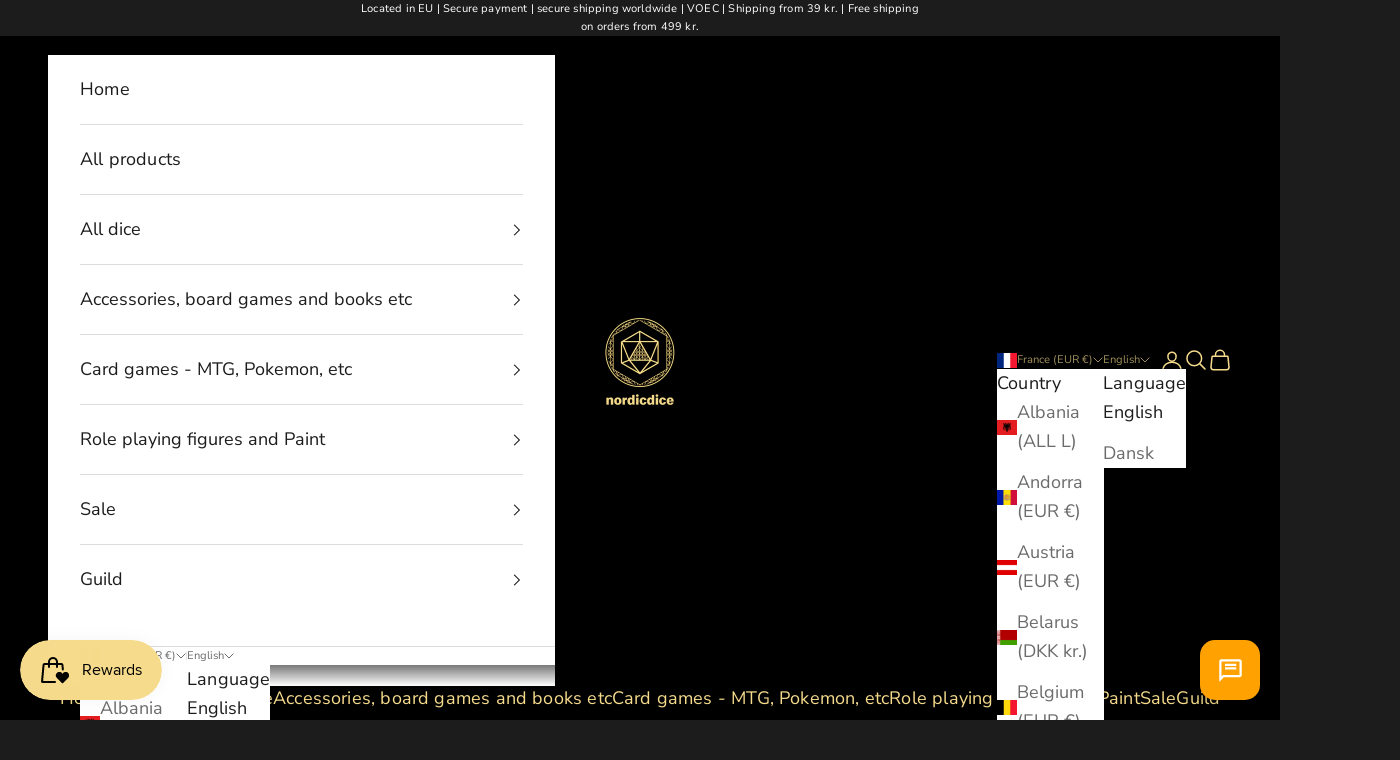

--- FILE ---
content_type: text/html; charset=utf-8
request_url: https://nordicdice.com/en-en/collections/class-terninger
body_size: 51295
content:
<!doctype html>

<html lang="en" dir="ltr">
  <head>
    <meta charset="utf-8">
    <meta name="viewport" content="width=device-width, initial-scale=1.0, height=device-height, minimum-scale=1.0, maximum-scale=5.0">
  
    <!-- Google Tag Manager -->
    <script async crossorigin fetchpriority="high" src="/cdn/shopifycloud/importmap-polyfill/es-modules-shim.2.4.0.js"></script>
<script>(function(w,d,s,l,i){w[l]=w[l]||[];w[l].push({'gtm.start':
    new Date().getTime(),event:'gtm.js'});var f=d.getElementsByTagName(s)[0],
    j=d.createElement(s),dl=l!='dataLayer'?'&l='+l:'';j.async=true;j.src=
    'https://www.googletagmanager.com/gtm.js?id='+i+dl;f.parentNode.insertBefore(j,f);
    })(window,document,'script','dataLayer','GTM-KDTFNXR');</script>
    <!-- End Google Tag Manager --><link rel="canonical" href="https://nordicdice.com/en-en/collections/class-terninger"><link rel="shortcut icon" href="//nordicdice.com/cdn/shop/files/logogoldnot_90801869-14c4-4771-aa07-a8651de006b0.png?v=1717373400&width=96">
      <link rel="apple-touch-icon" href="//nordicdice.com/cdn/shop/files/logogoldnot_90801869-14c4-4771-aa07-a8651de006b0.png?v=1717373400&width=180"><link rel="preconnect" href="https://fonts.shopifycdn.com" crossorigin><link rel="preload" href="//nordicdice.com/cdn/fonts/nunito_sans/nunitosans_n4.0276fe080df0ca4e6a22d9cb55aed3ed5ba6b1da.woff2" as="font" type="font/woff2" crossorigin><meta property="og:type" content="website">
  <meta property="og:title" content="Class dice"><meta property="og:image" content="http://nordicdice.com/cdn/shop/collections/warlock_2f2c04de-47e8-4c8b-991c-4a7fd23dfc85.jpg?v=1655220798&width=2048">
  <meta property="og:image:secure_url" content="https://nordicdice.com/cdn/shop/collections/warlock_2f2c04de-47e8-4c8b-991c-4a7fd23dfc85.jpg?v=1655220798&width=2048">
  <meta property="og:image:width" content="640">
  <meta property="og:image:height" content="640"><meta property="og:description" content="Choose a set of dice that suits your class! Whether you are a warrior or a mage, we have something for you that will suit your Dungeons and Dragons, Pathfinder or other board game."><meta property="og:url" content="https://nordicdice.com/en-en/collections/class-terninger">
<meta property="og:site_name" content="NordicDice"><meta name="twitter:card" content="summary"><meta name="twitter:title" content="Class dice">
  <meta name="twitter:description" content="Choose a set of dice that suits your class! Whether you are a warrior or a mage, we have something for you that will suit yours Dungeons and Dragons, Pathfinder or other board game."><meta name="twitter:image" content="https://nordicdice.com/cdn/shop/collections/warlock_2f2c04de-47e8-4c8b-991c-4a7fd23dfc85.jpg?crop=center&height=1200&v=1655220798&width=1200">
  <meta name="twitter:image:alt" content="Class terninger"><script type="application/ld+json">
  {
    "@context": "https://schema.org",
    "@type": "BreadcrumbList",
    "itemListElement": [{
        "@type": "ListItem",
        "position": 1,
        "name": "Home",
        "item": "https://nordicdice.com"
      },{
            "@type": "ListItem",
            "position": 2,
            "name": "Class dice",
            "item": "https://nordicdice.com/en-en/collections/class-terninger"
          }]
  }
</script><style>/* Typography (heading) */
  

/* Typography (body) */
  @font-face {
  font-family: "Nunito Sans";
  font-weight: 400;
  font-style: normal;
  font-display: fallback;
  src: url("//nordicdice.com/cdn/fonts/nunito_sans/nunitosans_n4.0276fe080df0ca4e6a22d9cb55aed3ed5ba6b1da.woff2") format("woff2"),
       url("//nordicdice.com/cdn/fonts/nunito_sans/nunitosans_n4.b4964bee2f5e7fd9c3826447e73afe2baad607b7.woff") format("woff");
}

@font-face {
  font-family: "Nunito Sans";
  font-weight: 400;
  font-style: italic;
  font-display: fallback;
  src: url("//nordicdice.com/cdn/fonts/nunito_sans/nunitosans_i4.6e408730afac1484cf297c30b0e67c86d17fc586.woff2") format("woff2"),
       url("//nordicdice.com/cdn/fonts/nunito_sans/nunitosans_i4.c9b6dcbfa43622b39a5990002775a8381942ae38.woff") format("woff");
}

@font-face {
  font-family: "Nunito Sans";
  font-weight: 700;
  font-style: normal;
  font-display: fallback;
  src: url("//nordicdice.com/cdn/fonts/nunito_sans/nunitosans_n7.25d963ed46da26098ebeab731e90d8802d989fa5.woff2") format("woff2"),
       url("//nordicdice.com/cdn/fonts/nunito_sans/nunitosans_n7.d32e3219b3d2ec82285d3027bd673efc61a996c8.woff") format("woff");
}

@font-face {
  font-family: "Nunito Sans";
  font-weight: 700;
  font-style: italic;
  font-display: fallback;
  src: url("//nordicdice.com/cdn/fonts/nunito_sans/nunitosans_i7.8c1124729eec046a321e2424b2acf328c2c12139.woff2") format("woff2"),
       url("//nordicdice.com/cdn/fonts/nunito_sans/nunitosans_i7.af4cda04357273e0996d21184432bcb14651a64d.woff") format("woff");
}

:root {
    /* Container */
    --container-max-width: 100%;
    --container-xxs-max-width: 27.5rem; /* 440px */
    --container-xs-max-width: 42.5rem; /* 680px */
    --container-sm-max-width: 61.25rem; /* 980px */
    --container-md-max-width: 71.875rem; /* 1150px */
    --container-lg-max-width: 78.75rem; /* 1260px */
    --container-xl-max-width: 85rem; /* 1360px */
    --container-gutter: 1.25rem;

    --section-vertical-spacing: 2.5rem;
    --section-vertical-spacing-tight:2.5rem;

    --section-stack-gap:2.25rem;
    --section-stack-gap-tight:2.25rem;

    /* Form settings */
    --form-gap: 1.25rem; /* Gap between fieldset and submit button */
    --fieldset-gap: 1rem; /* Gap between each form input within a fieldset */
    --form-control-gap: 0.625rem; /* Gap between input and label (ignored for floating label) */
    --checkbox-control-gap: 0.75rem; /* Horizontal gap between checkbox and its associated label */
    --input-padding-block: 0.65rem; /* Vertical padding for input, textarea and native select */
    --input-padding-inline: 0.8rem; /* Horizontal padding for input, textarea and native select */
    --checkbox-size: 0.875rem; /* Size (width and height) for checkbox */

    /* Other sizes */
    --sticky-area-height: calc(var(--announcement-bar-is-sticky, 0) * var(--announcement-bar-height, 0px) + var(--header-is-sticky, 0) * var(--header-is-visible, 1) * var(--header-height, 0px));

    /* RTL support */
    --transform-logical-flip: 1;
    --transform-origin-start: left;
    --transform-origin-end: right;

    /**
     * ---------------------------------------------------------------------
     * TYPOGRAPHY
     * ---------------------------------------------------------------------
     */

    /* Font properties */
    --heading-font-family: "system_ui", -apple-system, 'Segoe UI', Roboto, 'Helvetica Neue', 'Noto Sans', 'Liberation Sans', Arial, sans-serif, 'Apple Color Emoji', 'Segoe UI Emoji', 'Segoe UI Symbol', 'Noto Color Emoji';
    --heading-font-weight: 400;
    --heading-font-style: normal;
    --heading-text-transform: uppercase;
    --heading-letter-spacing: 0.2em;
    --text-font-family: "Nunito Sans", sans-serif;
    --text-font-weight: 400;
    --text-font-style: normal;
    --text-letter-spacing: 0.01em;
    --button-font: var(--text-font-style) var(--text-font-weight) var(--text-sm) / 1.65 var(--text-font-family);
    --button-text-transform: uppercase;
    --button-letter-spacing: 0.2em;

    /* Font sizes */--text-heading-size-factor: 1.3;
    --text-h1: max(0.6875rem, clamp(1.375rem, 1.146341463414634rem + 0.975609756097561vw, 2rem) * var(--text-heading-size-factor));
    --text-h2: max(0.6875rem, clamp(1.25rem, 1.0670731707317074rem + 0.7804878048780488vw, 1.75rem) * var(--text-heading-size-factor));
    --text-h3: max(0.6875rem, clamp(1.125rem, 1.0335365853658536rem + 0.3902439024390244vw, 1.375rem) * var(--text-heading-size-factor));
    --text-h4: max(0.6875rem, clamp(1rem, 0.9542682926829268rem + 0.1951219512195122vw, 1.125rem) * var(--text-heading-size-factor));
    --text-h5: calc(0.875rem * var(--text-heading-size-factor));
    --text-h6: calc(0.75rem * var(--text-heading-size-factor));

    --text-xs: 0.75rem;
    --text-sm: 0.8125rem;
    --text-base: 0.875rem;
    --text-lg: 1.0rem;
    --text-xl: 1.25rem;

    /* Rounded variables (used for border radius) */
    --rounded-full: 9999px;
    --button-border-radius: 0.0rem;
    --input-border-radius: 0.0rem;

    /* Box shadow */
    --shadow-sm: 0 2px 8px rgb(0 0 0 / 0.05);
    --shadow: 0 5px 15px rgb(0 0 0 / 0.05);
    --shadow-md: 0 5px 30px rgb(0 0 0 / 0.05);
    --shadow-block: px px px rgb(var(--text-primary) / 0.0);

    /**
     * ---------------------------------------------------------------------
     * OTHER
     * ---------------------------------------------------------------------
     */

    --checkmark-svg-url: url(//nordicdice.com/cdn/shop/t/28/assets/checkmark.svg?v=184380698634562560561756121652);
    --cursor-zoom-in-svg-url: url(//nordicdice.com/cdn/shop/t/28/assets/cursor-zoom-in.svg?v=26732849034938578401756121651);
  }

  [dir="rtl"]:root {
    /* RTL support */
    --transform-logical-flip: -1;
    --transform-origin-start: right;
    --transform-origin-end: left;
  }

  @media screen and (min-width: 700px) {
    :root {
      /* Typography (font size) */
      --text-xs: 1.0rem;
      --text-sm: 1.0625rem;
      --text-base: 1.125rem;
      --text-lg: 1.25rem;
      --text-xl: 1.375rem;

      /* Spacing settings */
      --container-gutter: 2rem;
    }
  }

  @media screen and (min-width: 1000px) {
    :root {
      /* Spacing settings */
      --container-gutter: 3rem;

      --section-vertical-spacing: 4rem;
      --section-vertical-spacing-tight: 4rem;

      --section-stack-gap:3rem;
      --section-stack-gap-tight:3rem;
    }
  }:root {/* Overlay used for modal */
    --page-overlay: 0 0 0 / 0.4;

    /* We use the first scheme background as default */
    --page-background: ;

    /* Product colors */
    --on-sale-text: 221 29 29;
    --on-sale-badge-background: 221 29 29;
    --on-sale-badge-text: 255 255 255;
    --sold-out-badge-background: 239 239 239;
    --sold-out-badge-text: 0 0 0 / 0.65;
    --custom-badge-background: 28 28 28;
    --custom-badge-text: 255 255 255;
    --star-color: 28 28 28;

    /* Status colors */
    --success-background: 212 227 203;
    --success-text: 48 122 7;
    --warning-background: 253 241 224;
    --warning-text: 237 138 0;
    --error-background: 243 204 204;
    --error-text: 203 43 43;
  }.color-scheme--scheme-1 {
      /* Color settings */--accent: 245 219 139;
      --text-color: 255 255 255;
      --background: 28 28 28 / 1.0;
      --background-without-opacity: 28 28 28;
      --background-gradient: ;--border-color: 62 62 62;/* Button colors */
      --button-background: 245 219 139;
      --button-text-color: 28 28 28;

      /* Circled buttons */
      --circle-button-background: 255 255 255;
      --circle-button-text-color: 28 28 28;
    }.shopify-section:has(.section-spacing.color-scheme--bg-c1f8cb21047e4797e94d0969dc5d1e44) + .shopify-section:has(.section-spacing.color-scheme--bg-c1f8cb21047e4797e94d0969dc5d1e44:not(.bordered-section)) .section-spacing {
      padding-block-start: 0;
    }.color-scheme--scheme-2 {
      /* Color settings */--accent: 28 28 28;
      --text-color: 28 28 28;
      --background: 255 255 255 / 1.0;
      --background-without-opacity: 255 255 255;
      --background-gradient: ;--border-color: 221 221 221;/* Button colors */
      --button-background: 28 28 28;
      --button-text-color: 255 255 255;

      /* Circled buttons */
      --circle-button-background: 255 255 255;
      --circle-button-text-color: 28 28 28;
    }.shopify-section:has(.section-spacing.color-scheme--bg-54922f2e920ba8346f6dc0fba343d673) + .shopify-section:has(.section-spacing.color-scheme--bg-54922f2e920ba8346f6dc0fba343d673:not(.bordered-section)) .section-spacing {
      padding-block-start: 0;
    }.color-scheme--scheme-3 {
      /* Color settings */--accent: 255 255 255;
      --text-color: 255 255 255;
      --background: 28 28 28 / 1.0;
      --background-without-opacity: 28 28 28;
      --background-gradient: ;--border-color: 62 62 62;/* Button colors */
      --button-background: 255 255 255;
      --button-text-color: 28 28 28;

      /* Circled buttons */
      --circle-button-background: 255 255 255;
      --circle-button-text-color: 28 28 28;
    }.shopify-section:has(.section-spacing.color-scheme--bg-c1f8cb21047e4797e94d0969dc5d1e44) + .shopify-section:has(.section-spacing.color-scheme--bg-c1f8cb21047e4797e94d0969dc5d1e44:not(.bordered-section)) .section-spacing {
      padding-block-start: 0;
    }.color-scheme--scheme-4 {
      /* Color settings */--accent: 245 219 139;
      --text-color: 245 219 139;
      --background: 0 0 0 / 0.0;
      --background-without-opacity: 0 0 0;
      --background-gradient: ;--border-color: 245 219 139;/* Button colors */
      --button-background: 245 219 139;
      --button-text-color: 28 28 28;

      /* Circled buttons */
      --circle-button-background: 255 255 255;
      --circle-button-text-color: 28 28 28;
    }.shopify-section:has(.section-spacing.color-scheme--bg-3671eee015764974ee0aef1536023e0f) + .shopify-section:has(.section-spacing.color-scheme--bg-3671eee015764974ee0aef1536023e0f:not(.bordered-section)) .section-spacing {
      padding-block-start: 0;
    }.color-scheme--scheme-4d79ccbd-6086-4795-8465-a695d9f353ed {
      /* Color settings */--accent: 0 0 0;
      --text-color: 2 0 0;
      --background: 228 185 54 / 1.0;
      --background-without-opacity: 228 185 54;
      --background-gradient: ;--border-color: 194 157 46;/* Button colors */
      --button-background: 0 0 0;
      --button-text-color: 0 0 0;

      /* Circled buttons */
      --circle-button-background: 255 255 255;
      --circle-button-text-color: 28 28 28;
    }.shopify-section:has(.section-spacing.color-scheme--bg-39838d9b767708139b0feaa89cead810) + .shopify-section:has(.section-spacing.color-scheme--bg-39838d9b767708139b0feaa89cead810:not(.bordered-section)) .section-spacing {
      padding-block-start: 0;
    }.color-scheme--scheme-141062c6-f24f-4108-8177-79d8993a3d52 {
      /* Color settings */--accent: 245 219 139;
      --text-color: 245 219 139;
      --background: 0 0 0 / 1.0;
      --background-without-opacity: 0 0 0;
      --background-gradient: ;--border-color: 37 33 21;/* Button colors */
      --button-background: 245 219 139;
      --button-text-color: 28 28 28;

      /* Circled buttons */
      --circle-button-background: 255 255 255;
      --circle-button-text-color: 28 28 28;
    }.shopify-section:has(.section-spacing.color-scheme--bg-77e774e6cc4d94d6a32f6256f02d9552) + .shopify-section:has(.section-spacing.color-scheme--bg-77e774e6cc4d94d6a32f6256f02d9552:not(.bordered-section)) .section-spacing {
      padding-block-start: 0;
    }.color-scheme--dialog {
      /* Color settings */--accent: 28 28 28;
      --text-color: 28 28 28;
      --background: 255 255 255 / 1.0;
      --background-without-opacity: 255 255 255;
      --background-gradient: ;--border-color: 221 221 221;/* Button colors */
      --button-background: 28 28 28;
      --button-text-color: 255 255 255;

      /* Circled buttons */
      --circle-button-background: 255 255 255;
      --circle-button-text-color: 28 28 28;
    }
</style><script>
  // This allows to expose several variables to the global scope, to be used in scripts
  window.themeVariables = {
    settings: {
      showPageTransition: null,
      pageType: "collection",
      moneyFormat: "€{{amount_with_comma_separator}}",
      moneyWithCurrencyFormat: "€{{amount_with_comma_separator}} EUR",
      currencyCodeEnabled: true,
      cartType: "drawer",
      staggerMenuApparition: true
    },

    strings: {
      addedToCart: "Added to your cart!",
      closeGallery: "Close gallery",
      zoomGallery: "Zoom picture",
      errorGallery: "Image cannot be loaded",
      shippingEstimatorNoResults: "Sorry, we do not ship to your address.",
      shippingEstimatorOneResult: "There is one shipping rate for your address:",
      shippingEstimatorMultipleResults: "There are several shipping rates for your address:",
      shippingEstimatorError: "One or more error occurred while retrieving shipping rates:",
      next: "Next",
      previous: "Previous"
    },

    mediaQueries: {
      'sm': 'screen and (min-width: 700px)',
      'md': 'screen and (min-width: 1000px)',
      'lg': 'screen and (min-width: 1150px)',
      'xl': 'screen and (min-width: 1400px)',
      '2xl': 'screen and (min-width: 1600px)',
      'sm-max': 'screen and (max-width: 699px)',
      'md-max': 'screen and (max-width: 999px)',
      'lg-max': 'screen and (max-width: 1149px)',
      'xl-max': 'screen and (max-width: 1399px)',
      '2xl-max': 'screen and (max-width: 1599px)',
      'motion-safe': '(prefers-reduced-motion: no-preference)',
      'motion-reduce': '(prefers-reduced-motion: reduce)',
      'supports-hover': 'screen and (pointer: fine)',
      'supports-touch': 'screen and (hover: none)'
    }
  };</script><script type="importmap">{
        "imports": {
          "vendor": "//nordicdice.com/cdn/shop/t/28/assets/vendor.min.js?v=118757129943152772801756121628",
          "theme": "//nordicdice.com/cdn/shop/t/28/assets/theme.js?v=120831487839789910711756121628",
          "photoswipe": "//nordicdice.com/cdn/shop/t/28/assets/photoswipe.min.js?v=13374349288281597431756121628"
        }
      }
    </script>

    <script type="module" src="//nordicdice.com/cdn/shop/t/28/assets/vendor.min.js?v=118757129943152772801756121628"></script>
    <script type="module" src="//nordicdice.com/cdn/shop/t/28/assets/theme.js?v=120831487839789910711756121628"></script>

    <script>window.performance && window.performance.mark && window.performance.mark('shopify.content_for_header.start');</script><meta name="google-site-verification" content="ubNeZadrub3_Q9Y-Gi6-d_dler_HFvOINkou0vuP9YM">
<meta name="facebook-domain-verification" content="uimripf8wksrg7lhykw4x9al6n7zqh">
<meta name="facebook-domain-verification" content="vts9do9opsn86d11nh8pkqyr2sc9u8">
<meta name="facebook-domain-verification" content="dtnvhyky3b9oc8xdg0misnasvef3js">
<meta id="shopify-digital-wallet" name="shopify-digital-wallet" content="/62108598514/digital_wallets/dialog">
<meta name="shopify-checkout-api-token" content="38ce62f930bc5fcc752cc1f6ee8fee30">
<meta id="in-context-paypal-metadata" data-shop-id="62108598514" data-venmo-supported="false" data-environment="production" data-locale="en_US" data-paypal-v4="true" data-currency="EUR">
<link rel="alternate" type="application/atom+xml" title="Feed" href="/en-en/collections/class-terninger.atom" />
<link rel="alternate" hreflang="x-default" href="https://nordicdice.com/collections/class-terninger">
<link rel="alternate" hreflang="da" href="https://nordicdice.com/collections/class-terninger">
<link rel="alternate" hreflang="en" href="https://nordicdice.com/en/collections/class-terninger">
<link rel="alternate" hreflang="sv" href="https://nordicdice.com/sv/collections/class-terninger">
<link rel="alternate" hreflang="fi" href="https://nordicdice.com/fi/collections/class-terninger">
<link rel="alternate" hreflang="de" href="https://nordicdice.com/de/collections/class-terninger">
<link rel="alternate" hreflang="en-CA" href="https://nordicdice.com/en-en/collections/class-terninger">
<link rel="alternate" hreflang="da-CA" href="https://nordicdice.com/da-en/collections/class-terninger">
<link rel="alternate" hreflang="en-FR" href="https://nordicdice.com/en-en/collections/class-terninger">
<link rel="alternate" hreflang="da-FR" href="https://nordicdice.com/da-en/collections/class-terninger">
<link rel="alternate" hreflang="en-IE" href="https://nordicdice.com/en-en/collections/class-terninger">
<link rel="alternate" hreflang="da-IE" href="https://nordicdice.com/da-en/collections/class-terninger">
<link rel="alternate" hreflang="en-IT" href="https://nordicdice.com/en-en/collections/class-terninger">
<link rel="alternate" hreflang="da-IT" href="https://nordicdice.com/da-en/collections/class-terninger">
<link rel="alternate" hreflang="en-HU" href="https://nordicdice.com/en-en/collections/class-terninger">
<link rel="alternate" hreflang="da-HU" href="https://nordicdice.com/da-en/collections/class-terninger">
<link rel="alternate" hreflang="en-MC" href="https://nordicdice.com/en-en/collections/class-terninger">
<link rel="alternate" hreflang="da-MC" href="https://nordicdice.com/da-en/collections/class-terninger">
<link rel="alternate" hreflang="en-AL" href="https://nordicdice.com/en-en/collections/class-terninger">
<link rel="alternate" hreflang="da-AL" href="https://nordicdice.com/da-en/collections/class-terninger">
<link rel="alternate" hreflang="en-AD" href="https://nordicdice.com/en-en/collections/class-terninger">
<link rel="alternate" hreflang="da-AD" href="https://nordicdice.com/da-en/collections/class-terninger">
<link rel="alternate" hreflang="en-BY" href="https://nordicdice.com/en-en/collections/class-terninger">
<link rel="alternate" hreflang="da-BY" href="https://nordicdice.com/da-en/collections/class-terninger">
<link rel="alternate" hreflang="en-BA" href="https://nordicdice.com/en-en/collections/class-terninger">
<link rel="alternate" hreflang="da-BA" href="https://nordicdice.com/da-en/collections/class-terninger">
<link rel="alternate" hreflang="en-BG" href="https://nordicdice.com/en-en/collections/class-terninger">
<link rel="alternate" hreflang="da-BG" href="https://nordicdice.com/da-en/collections/class-terninger">
<link rel="alternate" hreflang="en-EE" href="https://nordicdice.com/en-en/collections/class-terninger">
<link rel="alternate" hreflang="da-EE" href="https://nordicdice.com/da-en/collections/class-terninger">
<link rel="alternate" hreflang="en-FO" href="https://nordicdice.com/en-en/collections/class-terninger">
<link rel="alternate" hreflang="da-FO" href="https://nordicdice.com/da-en/collections/class-terninger">
<link rel="alternate" hreflang="en-GR" href="https://nordicdice.com/en-en/collections/class-terninger">
<link rel="alternate" hreflang="da-GR" href="https://nordicdice.com/da-en/collections/class-terninger">
<link rel="alternate" hreflang="en-IS" href="https://nordicdice.com/en-en/collections/class-terninger">
<link rel="alternate" hreflang="da-IS" href="https://nordicdice.com/da-en/collections/class-terninger">
<link rel="alternate" hreflang="en-ES" href="https://nordicdice.com/en-en/collections/class-terninger">
<link rel="alternate" hreflang="da-ES" href="https://nordicdice.com/da-en/collections/class-terninger">
<link rel="alternate" hreflang="en-SI" href="https://nordicdice.com/en-en/collections/class-terninger">
<link rel="alternate" hreflang="da-SI" href="https://nordicdice.com/da-en/collections/class-terninger">
<link rel="alternate" hreflang="no-NO" href="https://nordicdice.com/no-no/collections/class-terninger">
<link rel="alternate" hreflang="en-NO" href="https://nordicdice.com/en-no/collections/class-terninger">
<link rel="alternate" hreflang="da-NO" href="https://nordicdice.com/da-no/collections/class-terninger">
<link rel="alternate" hreflang="sv-NO" href="https://nordicdice.com/sv-no/collections/class-terninger">
<link rel="alternate" hreflang="en-NL" href="https://nordicdice.com/en-nl/collections/class-terninger">
<link rel="alternate" hreflang="de-NL" href="https://nordicdice.com/de-nl/collections/class-terninger">
<link rel="alternate" hreflang="en-GB" href="https://nordicdice.com/en-uk/collections/class-terninger">
<link rel="alternate" hreflang="sv-GB" href="https://nordicdice.com/sv-uk/collections/class-terninger">
<link rel="alternate" hreflang="da-GB" href="https://nordicdice.com/da-uk/collections/class-terninger">
<link rel="alternate" hreflang="en-AT" href="https://nordicdice.com/en-eu/collections/class-terninger">
<link rel="alternate" hreflang="sv-AT" href="https://nordicdice.com/sv-eu/collections/class-terninger">
<link rel="alternate" hreflang="da-AT" href="https://nordicdice.com/da-eu/collections/class-terninger">
<link rel="alternate" hreflang="fi-AT" href="https://nordicdice.com/fi-eu/collections/class-terninger">
<link rel="alternate" hreflang="en-CZ" href="https://nordicdice.com/en-eu/collections/class-terninger">
<link rel="alternate" hreflang="sv-CZ" href="https://nordicdice.com/sv-eu/collections/class-terninger">
<link rel="alternate" hreflang="da-CZ" href="https://nordicdice.com/da-eu/collections/class-terninger">
<link rel="alternate" hreflang="fi-CZ" href="https://nordicdice.com/fi-eu/collections/class-terninger">
<link rel="alternate" hreflang="en-SK" href="https://nordicdice.com/en-eu/collections/class-terninger">
<link rel="alternate" hreflang="sv-SK" href="https://nordicdice.com/sv-eu/collections/class-terninger">
<link rel="alternate" hreflang="da-SK" href="https://nordicdice.com/da-eu/collections/class-terninger">
<link rel="alternate" hreflang="fi-SK" href="https://nordicdice.com/fi-eu/collections/class-terninger">
<link rel="alternate" hreflang="en-PL" href="https://nordicdice.com/en-eu/collections/class-terninger">
<link rel="alternate" hreflang="sv-PL" href="https://nordicdice.com/sv-eu/collections/class-terninger">
<link rel="alternate" hreflang="da-PL" href="https://nordicdice.com/da-eu/collections/class-terninger">
<link rel="alternate" hreflang="fi-PL" href="https://nordicdice.com/fi-eu/collections/class-terninger">
<link rel="alternate" hreflang="en-LU" href="https://nordicdice.com/en-eu/collections/class-terninger">
<link rel="alternate" hreflang="sv-LU" href="https://nordicdice.com/sv-eu/collections/class-terninger">
<link rel="alternate" hreflang="da-LU" href="https://nordicdice.com/da-eu/collections/class-terninger">
<link rel="alternate" hreflang="fi-LU" href="https://nordicdice.com/fi-eu/collections/class-terninger">
<link rel="alternate" hreflang="en-PT" href="https://nordicdice.com/en-eu/collections/class-terninger">
<link rel="alternate" hreflang="sv-PT" href="https://nordicdice.com/sv-eu/collections/class-terninger">
<link rel="alternate" hreflang="da-PT" href="https://nordicdice.com/da-eu/collections/class-terninger">
<link rel="alternate" hreflang="fi-PT" href="https://nordicdice.com/fi-eu/collections/class-terninger">
<link rel="alternate" hreflang="en-RO" href="https://nordicdice.com/en-eu/collections/class-terninger">
<link rel="alternate" hreflang="sv-RO" href="https://nordicdice.com/sv-eu/collections/class-terninger">
<link rel="alternate" hreflang="da-RO" href="https://nordicdice.com/da-eu/collections/class-terninger">
<link rel="alternate" hreflang="fi-RO" href="https://nordicdice.com/fi-eu/collections/class-terninger">
<link rel="alternate" hreflang="en-CH" href="https://nordicdice.com/en-eu/collections/class-terninger">
<link rel="alternate" hreflang="sv-CH" href="https://nordicdice.com/sv-eu/collections/class-terninger">
<link rel="alternate" hreflang="da-CH" href="https://nordicdice.com/da-eu/collections/class-terninger">
<link rel="alternate" hreflang="fi-CH" href="https://nordicdice.com/fi-eu/collections/class-terninger">
<link rel="alternate" hreflang="en-UA" href="https://nordicdice.com/en-eu/collections/class-terninger">
<link rel="alternate" hreflang="sv-UA" href="https://nordicdice.com/sv-eu/collections/class-terninger">
<link rel="alternate" hreflang="da-UA" href="https://nordicdice.com/da-eu/collections/class-terninger">
<link rel="alternate" hreflang="fi-UA" href="https://nordicdice.com/fi-eu/collections/class-terninger">
<link rel="alternate" hreflang="en-ME" href="https://nordicdice.com/en-eu/collections/class-terninger">
<link rel="alternate" hreflang="sv-ME" href="https://nordicdice.com/sv-eu/collections/class-terninger">
<link rel="alternate" hreflang="da-ME" href="https://nordicdice.com/da-eu/collections/class-terninger">
<link rel="alternate" hreflang="fi-ME" href="https://nordicdice.com/fi-eu/collections/class-terninger">
<link rel="alternate" hreflang="en-MD" href="https://nordicdice.com/en-eu/collections/class-terninger">
<link rel="alternate" hreflang="sv-MD" href="https://nordicdice.com/sv-eu/collections/class-terninger">
<link rel="alternate" hreflang="da-MD" href="https://nordicdice.com/da-eu/collections/class-terninger">
<link rel="alternate" hreflang="fi-MD" href="https://nordicdice.com/fi-eu/collections/class-terninger">
<link rel="alternate" hreflang="en-MT" href="https://nordicdice.com/en-eu/collections/class-terninger">
<link rel="alternate" hreflang="sv-MT" href="https://nordicdice.com/sv-eu/collections/class-terninger">
<link rel="alternate" hreflang="da-MT" href="https://nordicdice.com/da-eu/collections/class-terninger">
<link rel="alternate" hreflang="fi-MT" href="https://nordicdice.com/fi-eu/collections/class-terninger">
<link rel="alternate" hreflang="en-MK" href="https://nordicdice.com/en-eu/collections/class-terninger">
<link rel="alternate" hreflang="sv-MK" href="https://nordicdice.com/sv-eu/collections/class-terninger">
<link rel="alternate" hreflang="da-MK" href="https://nordicdice.com/da-eu/collections/class-terninger">
<link rel="alternate" hreflang="fi-MK" href="https://nordicdice.com/fi-eu/collections/class-terninger">
<link rel="alternate" hreflang="en-LT" href="https://nordicdice.com/en-eu/collections/class-terninger">
<link rel="alternate" hreflang="sv-LT" href="https://nordicdice.com/sv-eu/collections/class-terninger">
<link rel="alternate" hreflang="da-LT" href="https://nordicdice.com/da-eu/collections/class-terninger">
<link rel="alternate" hreflang="fi-LT" href="https://nordicdice.com/fi-eu/collections/class-terninger">
<link rel="alternate" hreflang="en-LI" href="https://nordicdice.com/en-eu/collections/class-terninger">
<link rel="alternate" hreflang="sv-LI" href="https://nordicdice.com/sv-eu/collections/class-terninger">
<link rel="alternate" hreflang="da-LI" href="https://nordicdice.com/da-eu/collections/class-terninger">
<link rel="alternate" hreflang="fi-LI" href="https://nordicdice.com/fi-eu/collections/class-terninger">
<link rel="alternate" hreflang="en-LV" href="https://nordicdice.com/en-eu/collections/class-terninger">
<link rel="alternate" hreflang="sv-LV" href="https://nordicdice.com/sv-eu/collections/class-terninger">
<link rel="alternate" hreflang="da-LV" href="https://nordicdice.com/da-eu/collections/class-terninger">
<link rel="alternate" hreflang="fi-LV" href="https://nordicdice.com/fi-eu/collections/class-terninger">
<link rel="alternate" hreflang="en-XK" href="https://nordicdice.com/en-eu/collections/class-terninger">
<link rel="alternate" hreflang="sv-XK" href="https://nordicdice.com/sv-eu/collections/class-terninger">
<link rel="alternate" hreflang="da-XK" href="https://nordicdice.com/da-eu/collections/class-terninger">
<link rel="alternate" hreflang="fi-XK" href="https://nordicdice.com/fi-eu/collections/class-terninger">
<link rel="alternate" hreflang="en-JE" href="https://nordicdice.com/en-eu/collections/class-terninger">
<link rel="alternate" hreflang="sv-JE" href="https://nordicdice.com/sv-eu/collections/class-terninger">
<link rel="alternate" hreflang="da-JE" href="https://nordicdice.com/da-eu/collections/class-terninger">
<link rel="alternate" hreflang="fi-JE" href="https://nordicdice.com/fi-eu/collections/class-terninger">
<link rel="alternate" hreflang="en-IM" href="https://nordicdice.com/en-eu/collections/class-terninger">
<link rel="alternate" hreflang="sv-IM" href="https://nordicdice.com/sv-eu/collections/class-terninger">
<link rel="alternate" hreflang="da-IM" href="https://nordicdice.com/da-eu/collections/class-terninger">
<link rel="alternate" hreflang="fi-IM" href="https://nordicdice.com/fi-eu/collections/class-terninger">
<link rel="alternate" hreflang="en-GG" href="https://nordicdice.com/en-eu/collections/class-terninger">
<link rel="alternate" hreflang="sv-GG" href="https://nordicdice.com/sv-eu/collections/class-terninger">
<link rel="alternate" hreflang="da-GG" href="https://nordicdice.com/da-eu/collections/class-terninger">
<link rel="alternate" hreflang="fi-GG" href="https://nordicdice.com/fi-eu/collections/class-terninger">
<link rel="alternate" hreflang="en-GI" href="https://nordicdice.com/en-eu/collections/class-terninger">
<link rel="alternate" hreflang="sv-GI" href="https://nordicdice.com/sv-eu/collections/class-terninger">
<link rel="alternate" hreflang="da-GI" href="https://nordicdice.com/da-eu/collections/class-terninger">
<link rel="alternate" hreflang="fi-GI" href="https://nordicdice.com/fi-eu/collections/class-terninger">
<link rel="alternate" hreflang="sv-SE" href="https://nordicdice.com/sv-se/collections/class-terninger">
<link rel="alternate" hreflang="en-SE" href="https://nordicdice.com/en-se/collections/class-terninger">
<link rel="alternate" hreflang="da-SE" href="https://nordicdice.com/da-se/collections/class-terninger">
<link rel="alternate" hreflang="de-DE" href="https://nordicdice.com/de-de/collections/class-terninger">
<link rel="alternate" hreflang="da-DE" href="https://nordicdice.com/da-de/collections/class-terninger">
<link rel="alternate" hreflang="en-DE" href="https://nordicdice.com/en-de/collections/class-terninger">
<link rel="alternate" hreflang="en-BE" href="https://nordicdice.com/en-be/collections/class-terninger">
<link rel="alternate" hreflang="sv-BE" href="https://nordicdice.com/sv-be/collections/class-terninger">
<link rel="alternate" hreflang="da-BE" href="https://nordicdice.com/da-be/collections/class-terninger">
<link rel="alternate" hreflang="de-BE" href="https://nordicdice.com/de-be/collections/class-terninger">
<link rel="alternate" hreflang="fi-FI" href="https://nordicdice.com/fi-fi/collections/class-terninger">
<link rel="alternate" hreflang="en-FI" href="https://nordicdice.com/en-fi/collections/class-terninger">
<link rel="alternate" hreflang="sv-FI" href="https://nordicdice.com/sv-fi/collections/class-terninger">
<link rel="alternate" hreflang="da-FI" href="https://nordicdice.com/da-fi/collections/class-terninger">
<link rel="alternate" hreflang="en-US" href="https://nordicdice.com/en-us/collections/class-terninger">
<link rel="alternate" hreflang="sv-US" href="https://nordicdice.com/sv-us/collections/class-terninger">
<link rel="alternate" hreflang="fi-US" href="https://nordicdice.com/fi-us/collections/class-terninger">
<link rel="alternate" hreflang="da-US" href="https://nordicdice.com/da-us/collections/class-terninger">
<link rel="alternate" type="application/json+oembed" href="https://nordicdice.com/en-en/collections/class-terninger.oembed">
<script async="async" src="/checkouts/internal/preloads.js?locale=en-FR"></script>
<script id="apple-pay-shop-capabilities" type="application/json">{"shopId":62108598514,"countryCode":"DK","currencyCode":"EUR","merchantCapabilities":["supports3DS"],"merchantId":"gid:\/\/shopify\/Shop\/62108598514","merchantName":"NordicDice","requiredBillingContactFields":["postalAddress","email","phone"],"requiredShippingContactFields":["postalAddress","email","phone"],"shippingType":"shipping","supportedNetworks":["visa","maestro","masterCard"],"total":{"type":"pending","label":"NordicDice","amount":"1.00"},"shopifyPaymentsEnabled":true,"supportsSubscriptions":true}</script>
<script id="shopify-features" type="application/json">{"accessToken":"38ce62f930bc5fcc752cc1f6ee8fee30","betas":["rich-media-storefront-analytics"],"domain":"nordicdice.com","predictiveSearch":true,"shopId":62108598514,"locale":"en"}</script>
<script>var Shopify = Shopify || {};
Shopify.shop = "fateofgods.myshopify.com";
Shopify.locale = "en";
Shopify.currency = {"active":"EUR","rate":"0.13657698"};
Shopify.country = "FR";
Shopify.theme = {"name":"Updated copy of Updated copy of Updated copy of...","id":183145464132,"schema_name":"Prestige","schema_version":"10.9.2","theme_store_id":855,"role":"main"};
Shopify.theme.handle = "null";
Shopify.theme.style = {"id":null,"handle":null};
Shopify.cdnHost = "nordicdice.com/cdn";
Shopify.routes = Shopify.routes || {};
Shopify.routes.root = "/en-en/";</script>
<script type="module">!function(o){(o.Shopify=o.Shopify||{}).modules=!0}(window);</script>
<script>!function(o){function n(){var o=[];function n(){o.push(Array.prototype.slice.apply(arguments))}return n.q=o,n}var t=o.Shopify=o.Shopify||{};t.loadFeatures=n(),t.autoloadFeatures=n()}(window);</script>
<script id="shop-js-analytics" type="application/json">{"pageType":"collection"}</script>
<script defer="defer" async type="module" src="//nordicdice.com/cdn/shopifycloud/shop-js/modules/v2/client.init-shop-cart-sync_BT-GjEfc.en.esm.js"></script>
<script defer="defer" async type="module" src="//nordicdice.com/cdn/shopifycloud/shop-js/modules/v2/chunk.common_D58fp_Oc.esm.js"></script>
<script defer="defer" async type="module" src="//nordicdice.com/cdn/shopifycloud/shop-js/modules/v2/chunk.modal_xMitdFEc.esm.js"></script>
<script type="module">
  await import("//nordicdice.com/cdn/shopifycloud/shop-js/modules/v2/client.init-shop-cart-sync_BT-GjEfc.en.esm.js");
await import("//nordicdice.com/cdn/shopifycloud/shop-js/modules/v2/chunk.common_D58fp_Oc.esm.js");
await import("//nordicdice.com/cdn/shopifycloud/shop-js/modules/v2/chunk.modal_xMitdFEc.esm.js");

  window.Shopify.SignInWithShop?.initShopCartSync?.({"fedCMEnabled":true,"windoidEnabled":true});

</script>
<script>(function() {
  var isLoaded = false;
  function asyncLoad() {
    if (isLoaded) return;
    isLoaded = true;
    var urls = ["https:\/\/ecommplugins-scripts.trustpilot.com\/v2.1\/js\/header.min.js?settings=eyJrZXkiOiJjMEJ0M2lKUmYxSFhhTTFiIiwicyI6InNrdSJ9\u0026shop=fateofgods.myshopify.com","https:\/\/ecommplugins-scripts.trustpilot.com\/v2.1\/js\/success.min.js?settings=eyJrZXkiOiJjMEJ0M2lKUmYxSFhhTTFiIiwicyI6InNrdSIsInQiOlsib3JkZXJzL3BhaWQiLCJ0cnVzdHBpbG90T3JkZXJDb25maXJtZWQiXSwidiI6IiIsImEiOiJTaG9waWZ5LTIwMjEtMDQifQ==\u0026shop=fateofgods.myshopify.com","https:\/\/ecommplugins-trustboxsettings.trustpilot.com\/fateofgods.myshopify.com.js?settings=1740662541985\u0026shop=fateofgods.myshopify.com","https:\/\/widget.trustpilot.com\/bootstrap\/v5\/tp.widget.sync.bootstrap.min.js?shop=fateofgods.myshopify.com","\/\/cdn.shopify.com\/proxy\/2f10ec84384d0fa353f0b2d78d818feebf57c3ba7f3ffdee5ad5fa874fdf721d\/shopify-script-tags.s3.eu-west-1.amazonaws.com\/smartseo\/instantpage.js?shop=fateofgods.myshopify.com\u0026sp-cache-control=cHVibGljLCBtYXgtYWdlPTkwMA","https:\/\/cdn.adtrace.ai\/facebook-track.js?shop=fateofgods.myshopify.com"];
    for (var i = 0; i < urls.length; i++) {
      var s = document.createElement('script');
      s.type = 'text/javascript';
      s.async = true;
      s.src = urls[i];
      var x = document.getElementsByTagName('script')[0];
      x.parentNode.insertBefore(s, x);
    }
  };
  if(window.attachEvent) {
    window.attachEvent('onload', asyncLoad);
  } else {
    window.addEventListener('load', asyncLoad, false);
  }
})();</script>
<script id="__st">var __st={"a":62108598514,"offset":3600,"reqid":"327d12cf-e984-4fd1-aba1-785e34fa6a13-1769358295","pageurl":"nordicdice.com\/en-en\/collections\/class-terninger","u":"3e5df65c50f9","p":"collection","rtyp":"collection","rid":408834572530};</script>
<script>window.ShopifyPaypalV4VisibilityTracking = true;</script>
<script id="captcha-bootstrap">!function(){'use strict';const t='contact',e='account',n='new_comment',o=[[t,t],['blogs',n],['comments',n],[t,'customer']],c=[[e,'customer_login'],[e,'guest_login'],[e,'recover_customer_password'],[e,'create_customer']],r=t=>t.map((([t,e])=>`form[action*='/${t}']:not([data-nocaptcha='true']) input[name='form_type'][value='${e}']`)).join(','),a=t=>()=>t?[...document.querySelectorAll(t)].map((t=>t.form)):[];function s(){const t=[...o],e=r(t);return a(e)}const i='password',u='form_key',d=['recaptcha-v3-token','g-recaptcha-response','h-captcha-response',i],f=()=>{try{return window.sessionStorage}catch{return}},m='__shopify_v',_=t=>t.elements[u];function p(t,e,n=!1){try{const o=window.sessionStorage,c=JSON.parse(o.getItem(e)),{data:r}=function(t){const{data:e,action:n}=t;return t[m]||n?{data:e,action:n}:{data:t,action:n}}(c);for(const[e,n]of Object.entries(r))t.elements[e]&&(t.elements[e].value=n);n&&o.removeItem(e)}catch(o){console.error('form repopulation failed',{error:o})}}const l='form_type',E='cptcha';function T(t){t.dataset[E]=!0}const w=window,h=w.document,L='Shopify',v='ce_forms',y='captcha';let A=!1;((t,e)=>{const n=(g='f06e6c50-85a8-45c8-87d0-21a2b65856fe',I='https://cdn.shopify.com/shopifycloud/storefront-forms-hcaptcha/ce_storefront_forms_captcha_hcaptcha.v1.5.2.iife.js',D={infoText:'Protected by hCaptcha',privacyText:'Privacy',termsText:'Terms'},(t,e,n)=>{const o=w[L][v],c=o.bindForm;if(c)return c(t,g,e,D).then(n);var r;o.q.push([[t,g,e,D],n]),r=I,A||(h.body.append(Object.assign(h.createElement('script'),{id:'captcha-provider',async:!0,src:r})),A=!0)});var g,I,D;w[L]=w[L]||{},w[L][v]=w[L][v]||{},w[L][v].q=[],w[L][y]=w[L][y]||{},w[L][y].protect=function(t,e){n(t,void 0,e),T(t)},Object.freeze(w[L][y]),function(t,e,n,w,h,L){const[v,y,A,g]=function(t,e,n){const i=e?o:[],u=t?c:[],d=[...i,...u],f=r(d),m=r(i),_=r(d.filter((([t,e])=>n.includes(e))));return[a(f),a(m),a(_),s()]}(w,h,L),I=t=>{const e=t.target;return e instanceof HTMLFormElement?e:e&&e.form},D=t=>v().includes(t);t.addEventListener('submit',(t=>{const e=I(t);if(!e)return;const n=D(e)&&!e.dataset.hcaptchaBound&&!e.dataset.recaptchaBound,o=_(e),c=g().includes(e)&&(!o||!o.value);(n||c)&&t.preventDefault(),c&&!n&&(function(t){try{if(!f())return;!function(t){const e=f();if(!e)return;const n=_(t);if(!n)return;const o=n.value;o&&e.removeItem(o)}(t);const e=Array.from(Array(32),(()=>Math.random().toString(36)[2])).join('');!function(t,e){_(t)||t.append(Object.assign(document.createElement('input'),{type:'hidden',name:u})),t.elements[u].value=e}(t,e),function(t,e){const n=f();if(!n)return;const o=[...t.querySelectorAll(`input[type='${i}']`)].map((({name:t})=>t)),c=[...d,...o],r={};for(const[a,s]of new FormData(t).entries())c.includes(a)||(r[a]=s);n.setItem(e,JSON.stringify({[m]:1,action:t.action,data:r}))}(t,e)}catch(e){console.error('failed to persist form',e)}}(e),e.submit())}));const S=(t,e)=>{t&&!t.dataset[E]&&(n(t,e.some((e=>e===t))),T(t))};for(const o of['focusin','change'])t.addEventListener(o,(t=>{const e=I(t);D(e)&&S(e,y())}));const B=e.get('form_key'),M=e.get(l),P=B&&M;t.addEventListener('DOMContentLoaded',(()=>{const t=y();if(P)for(const e of t)e.elements[l].value===M&&p(e,B);[...new Set([...A(),...v().filter((t=>'true'===t.dataset.shopifyCaptcha))])].forEach((e=>S(e,t)))}))}(h,new URLSearchParams(w.location.search),n,t,e,['guest_login'])})(!0,!0)}();</script>
<script integrity="sha256-4kQ18oKyAcykRKYeNunJcIwy7WH5gtpwJnB7kiuLZ1E=" data-source-attribution="shopify.loadfeatures" defer="defer" src="//nordicdice.com/cdn/shopifycloud/storefront/assets/storefront/load_feature-a0a9edcb.js" crossorigin="anonymous"></script>
<script data-source-attribution="shopify.dynamic_checkout.dynamic.init">var Shopify=Shopify||{};Shopify.PaymentButton=Shopify.PaymentButton||{isStorefrontPortableWallets:!0,init:function(){window.Shopify.PaymentButton.init=function(){};var t=document.createElement("script");t.src="https://nordicdice.com/cdn/shopifycloud/portable-wallets/latest/portable-wallets.en.js",t.type="module",document.head.appendChild(t)}};
</script>
<script data-source-attribution="shopify.dynamic_checkout.buyer_consent">
  function portableWalletsHideBuyerConsent(e){var t=document.getElementById("shopify-buyer-consent"),n=document.getElementById("shopify-subscription-policy-button");t&&n&&(t.classList.add("hidden"),t.setAttribute("aria-hidden","true"),n.removeEventListener("click",e))}function portableWalletsShowBuyerConsent(e){var t=document.getElementById("shopify-buyer-consent"),n=document.getElementById("shopify-subscription-policy-button");t&&n&&(t.classList.remove("hidden"),t.removeAttribute("aria-hidden"),n.addEventListener("click",e))}window.Shopify?.PaymentButton&&(window.Shopify.PaymentButton.hideBuyerConsent=portableWalletsHideBuyerConsent,window.Shopify.PaymentButton.showBuyerConsent=portableWalletsShowBuyerConsent);
</script>
<script data-source-attribution="shopify.dynamic_checkout.cart.bootstrap">document.addEventListener("DOMContentLoaded",(function(){function t(){return document.querySelector("shopify-accelerated-checkout-cart, shopify-accelerated-checkout")}if(t())Shopify.PaymentButton.init();else{new MutationObserver((function(e,n){t()&&(Shopify.PaymentButton.init(),n.disconnect())})).observe(document.body,{childList:!0,subtree:!0})}}));
</script>
<script id='scb4127' type='text/javascript' async='' src='https://nordicdice.com/cdn/shopifycloud/privacy-banner/storefront-banner.js'></script><link id="shopify-accelerated-checkout-styles" rel="stylesheet" media="screen" href="https://nordicdice.com/cdn/shopifycloud/portable-wallets/latest/accelerated-checkout-backwards-compat.css" crossorigin="anonymous">
<style id="shopify-accelerated-checkout-cart">
        #shopify-buyer-consent {
  margin-top: 1em;
  display: inline-block;
  width: 100%;
}

#shopify-buyer-consent.hidden {
  display: none;
}

#shopify-subscription-policy-button {
  background: none;
  border: none;
  padding: 0;
  text-decoration: underline;
  font-size: inherit;
  cursor: pointer;
}

#shopify-subscription-policy-button::before {
  box-shadow: none;
}

      </style>

<script>window.performance && window.performance.mark && window.performance.mark('shopify.content_for_header.end');</script>
<link href="//nordicdice.com/cdn/shop/t/28/assets/theme.css?v=111321760005136382531756121628" rel="stylesheet" type="text/css" media="all" /><script type="text/javascript">
    (function(c,l,a,r,i,t,y){
        c[a]=c[a]||function(){(c[a].q=c[a].q||[]).push(arguments)};
        t=l.createElement(r);t.async=1;t.src="https://www.clarity.ms/tag/"+i;
        y=l.getElementsByTagName(r)[0];y.parentNode.insertBefore(t,y);
    })(window, document, "clarity", "script", "qwgi8f1yxa");
</script>
  
  
  
  
  <!-- BEGIN app block: shopify://apps/capi-facebook-pixel-meta-api/blocks/facebook-ads-pixels/4ad3004f-fa0b-4587-a4f1-4d8ce89e9fbb -->









<script>
    window.__adTraceFacebookPaused = ``;
    window.__adTraceFacebookServerSideApiEnabled = ``;
    window.__adTraceShopifyDomain = `https://nordicdice.com`;
    window.__adTraceIsProductPage = `collection`.includes("product");
    window.__adTraceShopCurrency = `DKK`;
    window.__adTraceProductInfo = {
        "id": "",
        "name": ``,
        "price": "",
        "url": "",
        "description": null,
        "image": "<!-- Liquid error (shopify://apps/capi-facebook-pixel-meta-api/blocks/facebook-ads-pixels/4ad3004f-fa0b-4587-a4f1-4d8ce89e9fbb line 31): invalid url input -->"
    };
    
</script>
<!-- END app block --><!-- BEGIN app block: shopify://apps/multifeeds/blocks/gad_embed/f3e7ca1d-2d5a-45a7-97dd-2fd45843acef --><script>
  window["mfgadData"] = {migrateSettings: {},baseSettings: {},
    priorCheckURLForVariant: false,
    moneyFormat: "€1,23",
    valueFormat: "1,23",
    currency: "EUR",
    showDiscountWhen: "",collectionSelectorsMap: {},
  }
</script>


<!-- END app block --><!-- BEGIN app block: shopify://apps/smart-seo/blocks/smartseo/7b0a6064-ca2e-4392-9a1d-8c43c942357b --><meta name="smart-seo-integrated" content="true" /><!-- metatagsSavedToSEOFields: false --><!-- BEGIN app snippet: smartseo.collection.metatags --><!-- collection_seo_template_metafield:  --><title>Class dice - Nordicdice</title>
<meta name="description" content="Choose a set of dice that suits your class! Whether you are a warrior or a mage, we have something for you that will suit your Dungeons and Dragons, Pathfinder or other board game." />
<meta name="smartseo-timestamp" content="0" /><!-- END app snippet --><!-- BEGIN app snippet: smartseo.no.index -->





<!-- END app snippet --><!-- END app block --><!-- BEGIN app block: shopify://apps/t-lab-ai-language-translate/blocks/custom_translations/b5b83690-efd4-434d-8c6a-a5cef4019faf --><!-- BEGIN app snippet: custom_translation_scripts --><script>
(()=>{var o=/\([0-9]+?\)$/,M=/\r?\n|\r|\t|\xa0|\u200B|\u200E|&nbsp;| /g,v=/<\/?[a-z][\s\S]*>/i,t=/^(https?:\/\/|\/\/)[^\s/$.?#].[^\s]*$/i,k=/\{\{\s*([a-zA-Z_]\w*)\s*\}\}/g,p=/\{\{\s*([a-zA-Z_]\w*)\s*\}\}/,r=/^(https:)?\/\/cdn\.shopify\.com\/(.+)\.(png|jpe?g|gif|webp|svgz?|bmp|tiff?|ico|avif)/i,e=/^(https:)?\/\/cdn\.shopify\.com/i,a=/\b(?:https?|ftp)?:?\/\/?[^\s\/]+\/[^\s]+\.(?:png|jpe?g|gif|webp|svgz?|bmp|tiff?|ico|avif)\b/i,I=/url\(['"]?(.*?)['"]?\)/,m="__label:",i=document.createElement("textarea"),u={t:["src","data-src","data-source","data-href","data-zoom","data-master","data-bg","base-src"],i:["srcset","data-srcset"],o:["href","data-href"],u:["href","data-href","data-src","data-zoom"]},g=new Set(["img","picture","button","p","a","input"]),h=16.67,s=function(n){return n.nodeType===Node.ELEMENT_NODE},c=function(n){return n.nodeType===Node.TEXT_NODE};function w(n){return r.test(n.trim())||a.test(n.trim())}function b(n){return(n=>(n=n.trim(),t.test(n)))(n)||e.test(n.trim())}var l=function(n){return!n||0===n.trim().length};function j(n){return i.innerHTML=n,i.value}function T(n){return A(j(n))}function A(n){return n.trim().replace(o,"").replace(M,"").trim()}var _=1e3;function D(n){n=n.trim().replace(M,"").replace(/&amp;/g,"&").replace(/&gt;/g,">").replace(/&lt;/g,"<").trim();return n.length>_?N(n):n}function E(n){return n.trim().toLowerCase().replace(/^https:/i,"")}function N(n){for(var t=5381,r=0;r<n.length;r++)t=(t<<5)+t^n.charCodeAt(r);return(t>>>0).toString(36)}function f(n){for(var t=document.createElement("template"),r=(t.innerHTML=n,["SCRIPT","IFRAME","OBJECT","EMBED","LINK","META"]),e=/^(on\w+|srcdoc|style)$/i,a=document.createTreeWalker(t.content,NodeFilter.SHOW_ELEMENT),i=a.nextNode();i;i=a.nextNode()){var o=i;if(r.includes(o.nodeName))o.remove();else for(var u=o.attributes.length-1;0<=u;--u)e.test(o.attributes[u].name)&&o.removeAttribute(o.attributes[u].name)}return t.innerHTML}function d(n,t,r){void 0===r&&(r=20);for(var e=n,a=0;e&&e.parentElement&&a<r;){for(var i=e.parentElement,o=0,u=t;o<u.length;o++)for(var s=u[o],c=0,l=s.l;c<l.length;c++){var f=l[c];switch(f.type){case"class":for(var d=0,v=i.classList;d<v.length;d++){var p=v[d];if(f.value.test(p))return s.label}break;case"id":if(i.id&&f.value.test(i.id))return s.label;break;case"attribute":if(i.hasAttribute(f.name)){if(!f.value)return s.label;var m=i.getAttribute(f.name);if(m&&f.value.test(m))return s.label}}}e=i,a++}return"unknown"}function y(n,t){var r,e,a;"function"==typeof window.fetch&&"AbortController"in window?(r=new AbortController,e=setTimeout(function(){return r.abort()},3e3),fetch(n,{credentials:"same-origin",signal:r.signal}).then(function(n){return clearTimeout(e),n.ok?n.json():Promise.reject(n)}).then(t).catch(console.error)):((a=new XMLHttpRequest).onreadystatechange=function(){4===a.readyState&&200===a.status&&t(JSON.parse(a.responseText))},a.open("GET",n,!0),a.timeout=3e3,a.send())}function O(){var l=/([^\s]+)\.(png|jpe?g|gif|webp|svgz?|bmp|tiff?|ico|avif)$/i,f=/_(\{width\}x*|\{width\}x\{height\}|\d{3,4}x\d{3,4}|\d{3,4}x|x\d{3,4}|pinco|icon|thumb|small|compact|medium|large|grande|original|master)(_crop_\w+)*(@[2-3]x)*(.progressive)*$/i,d=/^(https?|ftp|file):\/\//i;function r(n){var t,r="".concat(n.path).concat(n.v).concat(null!=(r=n.size)?r:"",".").concat(n.p);return n.m&&(r="".concat(n.path).concat(n.m,"/").concat(n.v).concat(null!=(t=n.size)?t:"",".").concat(n.p)),n.host&&(r="".concat(null!=(t=n.protocol)?t:"","//").concat(n.host).concat(r)),n.g&&(r+=n.g),r}return{h:function(n){var t=!0,r=(d.test(n)||n.startsWith("//")||(t=!1,n="https://example.com"+n),t);n.startsWith("//")&&(r=!1,n="https:"+n);try{new URL(n)}catch(n){return null}var e,a,i,o,u,s,n=new URL(n),c=n.pathname.split("/").filter(function(n){return n});return c.length<1||(a=c.pop(),e=null!=(e=c.pop())?e:null,null===(a=a.match(l)))?null:(s=a[1],a=a[2],i=s.match(f),o=s,(u=null)!==i&&(o=s.substring(0,i.index),u=i[0]),s=0<c.length?"/"+c.join("/")+"/":"/",{protocol:r?n.protocol:null,host:t?n.host:null,path:s,g:n.search,m:e,v:o,size:u,p:a,version:n.searchParams.get("v"),width:n.searchParams.get("width")})},T:r,S:function(n){return(n.m?"/".concat(n.m,"/"):"/").concat(n.v,".").concat(n.p)},M:function(n){return(n.m?"/".concat(n.m,"/"):"/").concat(n.v,".").concat(n.p,"?v=").concat(n.version||"0")},k:function(n,t){return r({protocol:t.protocol,host:t.host,path:t.path,g:t.g,m:t.m,v:t.v,size:n.size,p:t.p,version:t.version,width:t.width})}}}var x,S,C={},H={};function q(p,n){var m=new Map,g=new Map,i=new Map,r=new Map,e=new Map,a=new Map,o=new Map,u=function(n){return n.toLowerCase().replace(/[\s\W_]+/g,"")},s=new Set(n.A.map(u)),c=0,l=!1,f=!1,d=O();function v(n,t,r){s.has(u(n))||n&&t&&(r.set(n,t),l=!0)}function t(n,t){if(n&&n.trim()&&0!==m.size){var r=A(n),e=H[r];if(e&&(p.log("dictionary",'Overlapping text: "'.concat(n,'" related to html: "').concat(e,'"')),t)&&(n=>{if(n)for(var t=h(n.outerHTML),r=t._,e=(t.I||(r=0),n.parentElement),a=0;e&&a<5;){var i=h(e.outerHTML),o=i.I,i=i._;if(o){if(p.log("dictionary","Ancestor depth ".concat(a,": overlap score=").concat(i.toFixed(3),", base=").concat(r.toFixed(3))),r<i)return 1;if(i<r&&0<r)return}e=e.parentElement,a++}})(t))p.log("dictionary",'Skipping text translation for "'.concat(n,'" because an ancestor HTML translation exists'));else{e=m.get(r);if(e)return e;var a=n;if(a&&a.trim()&&0!==g.size){for(var i,o,u,s=g.entries(),c=s.next();!c.done;){var l=c.value[0],f=c.value[1],d=a.trim().match(l);if(d&&1<d.length){i=l,o=f,u=d;break}c=s.next()}if(i&&o&&u){var v=u.slice(1),t=o.match(k);if(t&&t.length===v.length)return t.reduce(function(n,t,r){return n.replace(t,v[r])},o)}}}}return null}function h(n){var r,e,a;return!n||!n.trim()||0===i.size?{I:null,_:0}:(r=D(n),a=0,(e=null)!=(n=i.get(r))?{I:n,_:1}:(i.forEach(function(n,t){-1!==t.indexOf(r)&&(t=r.length/t.length,a<t)&&(a=t,e=n)}),{I:e,_:a}))}function w(n){return n&&n.trim()&&0!==i.size&&(n=D(n),null!=(n=i.get(n)))?n:null}function b(n){if(n&&n.trim()&&0!==r.size){var t=E(n),t=r.get(t);if(t)return t;t=d.h(n);if(t){n=d.M(t).toLowerCase(),n=r.get(n);if(n)return n;n=d.S(t).toLowerCase(),t=r.get(n);if(t)return t}}return null}function T(n){return!n||!n.trim()||0===e.size||void 0===(n=e.get(A(n)))?null:n}function y(n){return!n||!n.trim()||0===a.size||void 0===(n=a.get(E(n)))?null:n}function x(n){var t;return!n||!n.trim()||0===o.size?null:null!=(t=o.get(A(n)))?t:(t=D(n),void 0!==(n=o.get(t))?n:null)}function S(){var n={j:m,D:g,N:i,O:r,C:e,H:a,q:o,L:l,R:c,F:C};return JSON.stringify(n,function(n,t){return t instanceof Map?Object.fromEntries(t.entries()):t})}return{J:function(n,t){v(n,t,m)},U:function(n,t){n&&t&&(n=new RegExp("^".concat(n,"$"),"s"),g.set(n,t),l=!0)},$:function(n,t){var r;n!==t&&(v((r=j(r=n).trim().replace(M,"").trim()).length>_?N(r):r,t,i),c=Math.max(c,n.length))},P:function(n,t){v(n,t,r),(n=d.h(n))&&(v(d.M(n).toLowerCase(),t,r),v(d.S(n).toLowerCase(),t,r))},G:function(n,t){v(n.replace("[img-alt]","").replace(M,"").trim(),t,e)},B:function(n,t){v(n,t,a)},W:function(n,t){f=!0,v(n,t,o)},V:function(){return p.log("dictionary","Translation dictionaries: ",S),i.forEach(function(n,r){m.forEach(function(n,t){r!==t&&-1!==r.indexOf(t)&&(C[t]=A(n),H[t]=r)})}),p.log("dictionary","appliedTextTranslations: ",JSON.stringify(C)),p.log("dictionary","overlappingTexts: ",JSON.stringify(H)),{L:l,Z:f,K:t,X:w,Y:b,nn:T,tn:y,rn:x}}}}function z(n,t,r){function f(n,t){t=n.split(t);return 2===t.length?t[1].trim()?t:[t[0]]:[n]}var d=q(r,t);return n.forEach(function(n){if(n){var c,l=n.name,n=n.value;if(l&&n){if("string"==typeof n)try{c=JSON.parse(n)}catch(n){return void r.log("dictionary","Invalid metafield JSON for "+l,function(){return String(n)})}else c=n;c&&Object.keys(c).forEach(function(e){if(e){var n,t,r,a=c[e];if(a)if(e!==a)if(l.includes("judge"))r=T(e),d.W(r,a);else if(e.startsWith("[img-alt]"))d.G(e,a);else if(e.startsWith("[img-src]"))n=E(e.replace("[img-src]","")),d.P(n,a);else if(v.test(e))d.$(e,a);else if(w(e))n=E(e),d.P(n,a);else if(b(e))r=E(e),d.B(r,a);else if("/"===(n=(n=e).trim())[0]&&"/"!==n[1]&&(r=E(e),d.B(r,a),r=T(e),d.J(r,a)),p.test(e))(s=(r=e).match(k))&&0<s.length&&(t=r.replace(/[-\/\\^$*+?.()|[\]]/g,"\\$&"),s.forEach(function(n){t=t.replace(n,"(.*)")}),d.U(t,a));else if(e.startsWith(m))r=a.replace(m,""),s=e.replace(m,""),d.J(T(s),r);else{if("product_tags"===l)for(var i=0,o=["_",":"];i<o.length;i++){var u=(n=>{if(e.includes(n)){var t=f(e,n),r=f(a,n);if(t.length===r.length)return t.forEach(function(n,t){n!==r[t]&&(d.J(T(n),r[t]),d.J(T("".concat(n,":")),"".concat(r[t],":")))}),{value:void 0}}})(o[i]);if("object"==typeof u)return u.value}var s=T(e);s!==a&&d.J(s,a)}}})}}}),d.V()}function L(y,x){var e=[{label:"judge-me",l:[{type:"class",value:/jdgm/i},{type:"id",value:/judge-me/i},{type:"attribute",name:"data-widget-name",value:/review_widget/i}]}],a=O();function S(r,n,e){n.forEach(function(n){var t=r.getAttribute(n);t&&(t=n.includes("href")?e.tn(t):e.K(t))&&r.setAttribute(n,t)})}function M(n,t,r){var e,a=n.getAttribute(t);a&&((e=i(a=E(a.split("&")[0]),r))?n.setAttribute(t,e):(e=r.tn(a))&&n.setAttribute(t,e))}function k(n,t,r){var e=n.getAttribute(t);e&&(e=((n,t)=>{var r=(n=n.split(",").filter(function(n){return null!=n&&""!==n.trim()}).map(function(n){var n=n.trim().split(/\s+/),t=n[0].split("?"),r=t[0],t=t[1],t=t?t.split("&"):[],e=((n,t)=>{for(var r=0;r<n.length;r++)if(t(n[r]))return n[r];return null})(t,function(n){return n.startsWith("v=")}),t=t.filter(function(n){return!n.startsWith("v=")}),n=n[1];return{url:r,version:e,en:t.join("&"),size:n}}))[0].url;if(r=i(r=n[0].version?"".concat(r,"?").concat(n[0].version):r,t)){var e=a.h(r);if(e)return n.map(function(n){var t=n.url,r=a.h(t);return r&&(t=a.k(r,e)),n.en&&(r=t.includes("?")?"&":"?",t="".concat(t).concat(r).concat(n.en)),t=n.size?"".concat(t," ").concat(n.size):t}).join(",")}})(e,r))&&n.setAttribute(t,e)}function i(n,t){var r=a.h(n);return null===r?null:(n=t.Y(n))?null===(n=a.h(n))?null:a.k(r,n):(n=a.S(r),null===(t=t.Y(n))||null===(n=a.h(t))?null:a.k(r,n))}function A(n,t,r){var e,a,i,o;r.an&&(e=n,a=r.on,u.o.forEach(function(n){var t=e.getAttribute(n);if(!t)return!1;!t.startsWith("/")||t.startsWith("//")||t.startsWith(a)||(t="".concat(a).concat(t),e.setAttribute(n,t))})),i=n,r=u.u.slice(),o=t,r.forEach(function(n){var t,r=i.getAttribute(n);r&&(w(r)?(t=o.Y(r))&&i.setAttribute(n,t):(t=o.tn(r))&&i.setAttribute(n,t))})}function _(t,r){var n,e,a,i,o;u.t.forEach(function(n){return M(t,n,r)}),u.i.forEach(function(n){return k(t,n,r)}),e="alt",a=r,(o=(n=t).getAttribute(e))&&((i=a.nn(o))?n.setAttribute(e,i):(i=a.K(o))&&n.setAttribute(e,i))}return{un:function(n){return!(!n||!s(n)||x.sn.includes((n=n).tagName.toLowerCase())||n.classList.contains("tl-switcher-container")||(n=n.parentNode)&&["SCRIPT","STYLE"].includes(n.nodeName.toUpperCase()))},cn:function(n){if(c(n)&&null!=(t=n.textContent)&&t.trim()){if(y.Z)if("judge-me"===d(n,e,5)){var t=y.rn(n.textContent);if(t)return void(n.textContent=j(t))}var r,t=y.K(n.textContent,n.parentElement||void 0);t&&(r=n.textContent.trim().replace(o,"").trim(),n.textContent=j(n.textContent.replace(r,t)))}},ln:function(n){if(!!l(n.textContent)||!n.innerHTML)return!1;if(y.Z&&"judge-me"===d(n,e,5)){var t=y.rn(n.innerHTML);if(t)return n.innerHTML=f(t),!0}t=y.X(n.innerHTML);return!!t&&(n.innerHTML=f(t),!0)},fn:function(n){var t,r,e,a,i,o,u,s,c,l;switch(S(n,["data-label","title"],y),n.tagName.toLowerCase()){case"span":S(n,["data-tooltip"],y);break;case"a":A(n,y,x);break;case"input":c=u=y,(l=(s=o=n).getAttribute("type"))&&("submit"===l||"button"===l)&&(l=s.getAttribute("value"),c=c.K(l))&&s.setAttribute("value",c),S(o,["placeholder"],u);break;case"textarea":S(n,["placeholder"],y);break;case"img":_(n,y);break;case"picture":for(var f=y,d=n.childNodes,v=0;v<d.length;v++){var p=d[v];if(p.tagName)switch(p.tagName.toLowerCase()){case"source":k(p,"data-srcset",f),k(p,"srcset",f);break;case"img":_(p,f)}}break;case"div":s=l=y,(u=o=c=n)&&(o=o.style.backgroundImage||o.getAttribute("data-bg")||"")&&"none"!==o&&(o=o.match(I))&&o[1]&&(o=o[1],s=s.Y(o))&&(u.style.backgroundImage='url("'.concat(s,'")')),a=c,i=l,["src","data-src","data-bg"].forEach(function(n){return M(a,n,i)}),["data-bgset"].forEach(function(n){return k(a,n,i)}),["data-href"].forEach(function(n){return S(a,[n],i)});break;case"button":r=y,(e=(t=n).getAttribute("value"))&&(r=r.K(e))&&t.setAttribute("value",r);break;case"iframe":e=y,(r=(t=n).getAttribute("src"))&&(e=e.tn(r))&&t.setAttribute("src",e);break;case"video":for(var m=n,g=y,h=["src"],w=0;w<h.length;w++){var b=h[w],T=m.getAttribute(b);T&&(T=g.tn(T))&&m.setAttribute(b,T)}}},getImageTranslation:function(n){return i(n,y)}}}function R(s,c,l){r=c.dn,e=new WeakMap;var r,e,a={add:function(n){var t=Date.now()+r;e.set(n,t)},has:function(n){var t=null!=(t=e.get(n))?t:0;return!(Date.now()>=t&&(e.delete(n),1))}},i=[],o=[],f=[],d=[],u=2*h,v=3*h;function p(n){var t,r,e;n&&(n.nodeType===Node.TEXT_NODE&&s.un(n.parentElement)?s.cn(n):s.un(n)&&(n=n,s.fn(n),t=g.has(n.tagName.toLowerCase())||(t=(t=n).getBoundingClientRect(),r=window.innerHeight||document.documentElement.clientHeight,e=window.innerWidth||document.documentElement.clientWidth,r=t.top<=r&&0<=t.top+t.height,e=t.left<=e&&0<=t.left+t.width,r&&e),a.has(n)||(t?i:o).push(n)))}function m(n){if(l.log("messageHandler","Processing element:",n),s.un(n)){var t=s.ln(n);if(a.add(n),!t){var r=n.childNodes;l.log("messageHandler","Child nodes:",r);for(var e=0;e<r.length;e++)p(r[e])}}}requestAnimationFrame(function n(){for(var t=performance.now();0<i.length;){var r=i.shift();if(r&&!a.has(r)&&m(r),performance.now()-t>=v)break}requestAnimationFrame(n)}),requestAnimationFrame(function n(){for(var t=performance.now();0<o.length;){var r=o.shift();if(r&&!a.has(r)&&m(r),performance.now()-t>=u)break}requestAnimationFrame(n)}),c.vn&&requestAnimationFrame(function n(){for(var t=performance.now();0<f.length;){var r=f.shift();if(r&&s.fn(r),performance.now()-t>=u)break}requestAnimationFrame(n)}),c.pn&&requestAnimationFrame(function n(){for(var t=performance.now();0<d.length;){var r=d.shift();if(r&&s.cn(r),performance.now()-t>=u)break}requestAnimationFrame(n)});var n={subtree:!0,childList:!0,attributes:c.vn,characterData:c.pn};new MutationObserver(function(n){l.log("observer","Observer:",n);for(var t=0;t<n.length;t++){var r=n[t];switch(r.type){case"childList":for(var e=r.addedNodes,a=0;a<e.length;a++)p(e[a]);var i=r.target.childNodes;if(i.length<=10)for(var o=0;o<i.length;o++)p(i[o]);break;case"attributes":var u=r.target;s.un(u)&&u&&f.push(u);break;case"characterData":c.pn&&(u=r.target)&&u.nodeType===Node.TEXT_NODE&&d.push(u)}}}).observe(document.documentElement,n)}void 0===window.TranslationLab&&(window.TranslationLab={}),window.TranslationLab.CustomTranslations=(x=(()=>{var a;try{a=window.localStorage.getItem("tlab_debug_mode")||null}catch(n){a=null}return{log:function(n,t){for(var r=[],e=2;e<arguments.length;e++)r[e-2]=arguments[e];!a||"observer"===n&&"all"===a||("all"===a||a===n||"custom"===n&&"custom"===a)&&(n=r.map(function(n){if("function"==typeof n)try{return n()}catch(n){return"Error generating parameter: ".concat(n.message)}return n}),console.log.apply(console,[t].concat(n)))}}})(),S=null,{init:function(n,t){n&&!n.isPrimaryLocale&&n.translationsMetadata&&n.translationsMetadata.length&&(0<(t=((n,t,r,e)=>{function a(n,t){for(var r=[],e=2;e<arguments.length;e++)r[e-2]=arguments[e];for(var a=0,i=r;a<i.length;a++){var o=i[a];if(o&&void 0!==o[n])return o[n]}return t}var i=window.localStorage.getItem("tlab_feature_options"),o=null;if(i)try{o=JSON.parse(i)}catch(n){e.log("dictionary","Invalid tlab_feature_options JSON",String(n))}var r=a("useMessageHandler",!0,o,i=r),u=a("messageHandlerCooldown",2e3,o,i),s=a("localizeUrls",!1,o,i),c=a("processShadowRoot",!1,o,i),l=a("attributesMutations",!1,o,i),f=a("processCharacterData",!1,o,i),d=a("excludedTemplates",[],o,i),o=a("phraseIgnoreList",[],o,i);return e.log("dictionary","useMessageHandler:",r),e.log("dictionary","messageHandlerCooldown:",u),e.log("dictionary","localizeUrls:",s),e.log("dictionary","processShadowRoot:",c),e.log("dictionary","attributesMutations:",l),e.log("dictionary","processCharacterData:",f),e.log("dictionary","excludedTemplates:",d),e.log("dictionary","phraseIgnoreList:",o),{sn:["html","head","meta","script","noscript","style","link","canvas","svg","g","path","ellipse","br","hr"],locale:n,on:t,gn:r,dn:u,an:s,hn:c,vn:l,pn:f,mn:d,A:o}})(n.locale,n.on,t,x)).mn.length&&t.mn.includes(n.template)||(n=z(n.translationsMetadata,t,x),S=L(n,t),n.L&&(t.gn&&R(S,t,x),window.addEventListener("DOMContentLoaded",function(){function e(n){n=/\/products\/(.+?)(\?.+)?$/.exec(n);return n?n[1]:null}var n,t,r,a;(a=document.querySelector(".cbb-frequently-bought-selector-label-name"))&&"true"!==a.getAttribute("translated")&&(n=e(window.location.pathname))&&(t="https://".concat(window.location.host,"/products/").concat(n,".json"),r="https://".concat(window.location.host).concat(window.Shopify.routes.root,"products/").concat(n,".json"),y(t,function(n){a.childNodes.forEach(function(t){t.textContent===n.product.title&&y(r,function(n){t.textContent!==n.product.title&&(t.textContent=n.product.title,a.setAttribute("translated","true"))})})}),document.querySelectorAll('[class*="cbb-frequently-bought-selector-link"]').forEach(function(t){var n,r;"true"!==t.getAttribute("translated")&&(n=t.getAttribute("href"))&&(r=e(n))&&y("https://".concat(window.location.host).concat(window.Shopify.routes.root,"products/").concat(r,".json"),function(n){t.textContent!==n.product.title&&(t.textContent=n.product.title,t.setAttribute("translated","true"))})}))}))))},getImageTranslation:function(n){return x.log("dictionary","translationManager: ",S),S?S.getImageTranslation(n):null}})})();
</script><!-- END app snippet -->

<script>
  (function() {
    var ctx = {
      locale: 'en',
      isPrimaryLocale: false,
      rootUrl: '/en-en',
      translationsMetadata: [{},{"name":"product_types","value":{"Accessories, books etc":"Accessories, books etc"}},{"name":"product_options_variants","value":{"Matte silver":"silver"}}],
      template: "collection",
    };
    var settings = null;
    TranslationLab.CustomTranslations.init(ctx, settings);
  })()
</script>


<!-- END app block --><script src="https://cdn.shopify.com/extensions/15956640-5fbd-4282-a77e-c39c9c2d6136/facebook-instagram-pixels-at-90/assets/facebook-pixel.js" type="text/javascript" defer="defer"></script>
<script src="https://cdn.shopify.com/extensions/019be9af-0493-70ea-8d3b-19438b4671ff/ba9e84dc/assets/gad.min.js" type="text/javascript" defer="defer"></script>
<link href="https://cdn.shopify.com/extensions/019be9af-0493-70ea-8d3b-19438b4671ff/ba9e84dc/assets/gad_embed.css" rel="stylesheet" type="text/css" media="all">
<script src="https://cdn.shopify.com/extensions/019bec76-bf04-75b3-9131-34827afe520d/smile-io-275/assets/smile-loader.js" type="text/javascript" defer="defer"></script>
<link href="https://monorail-edge.shopifysvc.com" rel="dns-prefetch">
<script>(function(){if ("sendBeacon" in navigator && "performance" in window) {try {var session_token_from_headers = performance.getEntriesByType('navigation')[0].serverTiming.find(x => x.name == '_s').description;} catch {var session_token_from_headers = undefined;}var session_cookie_matches = document.cookie.match(/_shopify_s=([^;]*)/);var session_token_from_cookie = session_cookie_matches && session_cookie_matches.length === 2 ? session_cookie_matches[1] : "";var session_token = session_token_from_headers || session_token_from_cookie || "";function handle_abandonment_event(e) {var entries = performance.getEntries().filter(function(entry) {return /monorail-edge.shopifysvc.com/.test(entry.name);});if (!window.abandonment_tracked && entries.length === 0) {window.abandonment_tracked = true;var currentMs = Date.now();var navigation_start = performance.timing.navigationStart;var payload = {shop_id: 62108598514,url: window.location.href,navigation_start,duration: currentMs - navigation_start,session_token,page_type: "collection"};window.navigator.sendBeacon("https://monorail-edge.shopifysvc.com/v1/produce", JSON.stringify({schema_id: "online_store_buyer_site_abandonment/1.1",payload: payload,metadata: {event_created_at_ms: currentMs,event_sent_at_ms: currentMs}}));}}window.addEventListener('pagehide', handle_abandonment_event);}}());</script>
<script id="web-pixels-manager-setup">(function e(e,d,r,n,o){if(void 0===o&&(o={}),!Boolean(null===(a=null===(i=window.Shopify)||void 0===i?void 0:i.analytics)||void 0===a?void 0:a.replayQueue)){var i,a;window.Shopify=window.Shopify||{};var t=window.Shopify;t.analytics=t.analytics||{};var s=t.analytics;s.replayQueue=[],s.publish=function(e,d,r){return s.replayQueue.push([e,d,r]),!0};try{self.performance.mark("wpm:start")}catch(e){}var l=function(){var e={modern:/Edge?\/(1{2}[4-9]|1[2-9]\d|[2-9]\d{2}|\d{4,})\.\d+(\.\d+|)|Firefox\/(1{2}[4-9]|1[2-9]\d|[2-9]\d{2}|\d{4,})\.\d+(\.\d+|)|Chrom(ium|e)\/(9{2}|\d{3,})\.\d+(\.\d+|)|(Maci|X1{2}).+ Version\/(15\.\d+|(1[6-9]|[2-9]\d|\d{3,})\.\d+)([,.]\d+|)( \(\w+\)|)( Mobile\/\w+|) Safari\/|Chrome.+OPR\/(9{2}|\d{3,})\.\d+\.\d+|(CPU[ +]OS|iPhone[ +]OS|CPU[ +]iPhone|CPU IPhone OS|CPU iPad OS)[ +]+(15[._]\d+|(1[6-9]|[2-9]\d|\d{3,})[._]\d+)([._]\d+|)|Android:?[ /-](13[3-9]|1[4-9]\d|[2-9]\d{2}|\d{4,})(\.\d+|)(\.\d+|)|Android.+Firefox\/(13[5-9]|1[4-9]\d|[2-9]\d{2}|\d{4,})\.\d+(\.\d+|)|Android.+Chrom(ium|e)\/(13[3-9]|1[4-9]\d|[2-9]\d{2}|\d{4,})\.\d+(\.\d+|)|SamsungBrowser\/([2-9]\d|\d{3,})\.\d+/,legacy:/Edge?\/(1[6-9]|[2-9]\d|\d{3,})\.\d+(\.\d+|)|Firefox\/(5[4-9]|[6-9]\d|\d{3,})\.\d+(\.\d+|)|Chrom(ium|e)\/(5[1-9]|[6-9]\d|\d{3,})\.\d+(\.\d+|)([\d.]+$|.*Safari\/(?![\d.]+ Edge\/[\d.]+$))|(Maci|X1{2}).+ Version\/(10\.\d+|(1[1-9]|[2-9]\d|\d{3,})\.\d+)([,.]\d+|)( \(\w+\)|)( Mobile\/\w+|) Safari\/|Chrome.+OPR\/(3[89]|[4-9]\d|\d{3,})\.\d+\.\d+|(CPU[ +]OS|iPhone[ +]OS|CPU[ +]iPhone|CPU IPhone OS|CPU iPad OS)[ +]+(10[._]\d+|(1[1-9]|[2-9]\d|\d{3,})[._]\d+)([._]\d+|)|Android:?[ /-](13[3-9]|1[4-9]\d|[2-9]\d{2}|\d{4,})(\.\d+|)(\.\d+|)|Mobile Safari.+OPR\/([89]\d|\d{3,})\.\d+\.\d+|Android.+Firefox\/(13[5-9]|1[4-9]\d|[2-9]\d{2}|\d{4,})\.\d+(\.\d+|)|Android.+Chrom(ium|e)\/(13[3-9]|1[4-9]\d|[2-9]\d{2}|\d{4,})\.\d+(\.\d+|)|Android.+(UC? ?Browser|UCWEB|U3)[ /]?(15\.([5-9]|\d{2,})|(1[6-9]|[2-9]\d|\d{3,})\.\d+)\.\d+|SamsungBrowser\/(5\.\d+|([6-9]|\d{2,})\.\d+)|Android.+MQ{2}Browser\/(14(\.(9|\d{2,})|)|(1[5-9]|[2-9]\d|\d{3,})(\.\d+|))(\.\d+|)|K[Aa][Ii]OS\/(3\.\d+|([4-9]|\d{2,})\.\d+)(\.\d+|)/},d=e.modern,r=e.legacy,n=navigator.userAgent;return n.match(d)?"modern":n.match(r)?"legacy":"unknown"}(),u="modern"===l?"modern":"legacy",c=(null!=n?n:{modern:"",legacy:""})[u],f=function(e){return[e.baseUrl,"/wpm","/b",e.hashVersion,"modern"===e.buildTarget?"m":"l",".js"].join("")}({baseUrl:d,hashVersion:r,buildTarget:u}),m=function(e){var d=e.version,r=e.bundleTarget,n=e.surface,o=e.pageUrl,i=e.monorailEndpoint;return{emit:function(e){var a=e.status,t=e.errorMsg,s=(new Date).getTime(),l=JSON.stringify({metadata:{event_sent_at_ms:s},events:[{schema_id:"web_pixels_manager_load/3.1",payload:{version:d,bundle_target:r,page_url:o,status:a,surface:n,error_msg:t},metadata:{event_created_at_ms:s}}]});if(!i)return console&&console.warn&&console.warn("[Web Pixels Manager] No Monorail endpoint provided, skipping logging."),!1;try{return self.navigator.sendBeacon.bind(self.navigator)(i,l)}catch(e){}var u=new XMLHttpRequest;try{return u.open("POST",i,!0),u.setRequestHeader("Content-Type","text/plain"),u.send(l),!0}catch(e){return console&&console.warn&&console.warn("[Web Pixels Manager] Got an unhandled error while logging to Monorail."),!1}}}}({version:r,bundleTarget:l,surface:e.surface,pageUrl:self.location.href,monorailEndpoint:e.monorailEndpoint});try{o.browserTarget=l,function(e){var d=e.src,r=e.async,n=void 0===r||r,o=e.onload,i=e.onerror,a=e.sri,t=e.scriptDataAttributes,s=void 0===t?{}:t,l=document.createElement("script"),u=document.querySelector("head"),c=document.querySelector("body");if(l.async=n,l.src=d,a&&(l.integrity=a,l.crossOrigin="anonymous"),s)for(var f in s)if(Object.prototype.hasOwnProperty.call(s,f))try{l.dataset[f]=s[f]}catch(e){}if(o&&l.addEventListener("load",o),i&&l.addEventListener("error",i),u)u.appendChild(l);else{if(!c)throw new Error("Did not find a head or body element to append the script");c.appendChild(l)}}({src:f,async:!0,onload:function(){if(!function(){var e,d;return Boolean(null===(d=null===(e=window.Shopify)||void 0===e?void 0:e.analytics)||void 0===d?void 0:d.initialized)}()){var d=window.webPixelsManager.init(e)||void 0;if(d){var r=window.Shopify.analytics;r.replayQueue.forEach((function(e){var r=e[0],n=e[1],o=e[2];d.publishCustomEvent(r,n,o)})),r.replayQueue=[],r.publish=d.publishCustomEvent,r.visitor=d.visitor,r.initialized=!0}}},onerror:function(){return m.emit({status:"failed",errorMsg:"".concat(f," has failed to load")})},sri:function(e){var d=/^sha384-[A-Za-z0-9+/=]+$/;return"string"==typeof e&&d.test(e)}(c)?c:"",scriptDataAttributes:o}),m.emit({status:"loading"})}catch(e){m.emit({status:"failed",errorMsg:(null==e?void 0:e.message)||"Unknown error"})}}})({shopId: 62108598514,storefrontBaseUrl: "https://nordicdice.com",extensionsBaseUrl: "https://extensions.shopifycdn.com/cdn/shopifycloud/web-pixels-manager",monorailEndpoint: "https://monorail-edge.shopifysvc.com/unstable/produce_batch",surface: "storefront-renderer",enabledBetaFlags: ["2dca8a86"],webPixelsConfigList: [{"id":"2730557764","configuration":"{\"tagID\":\"2613728693784\"}","eventPayloadVersion":"v1","runtimeContext":"STRICT","scriptVersion":"18031546ee651571ed29edbe71a3550b","type":"APP","apiClientId":3009811,"privacyPurposes":["ANALYTICS","MARKETING","SALE_OF_DATA"],"dataSharingAdjustments":{"protectedCustomerApprovalScopes":["read_customer_address","read_customer_email","read_customer_name","read_customer_personal_data","read_customer_phone"]}},{"id":"2019426628","configuration":"{\"accountID\":\"62108598514\"}","eventPayloadVersion":"v1","runtimeContext":"STRICT","scriptVersion":"c0a2ceb098b536858278d481fbeefe60","type":"APP","apiClientId":10250649601,"privacyPurposes":[],"dataSharingAdjustments":{"protectedCustomerApprovalScopes":["read_customer_address","read_customer_email","read_customer_name","read_customer_personal_data","read_customer_phone"]}},{"id":"934052164","configuration":"{\"config\":\"{\\\"google_tag_ids\\\":[\\\"AW-10885386111\\\",\\\"GT-WPQ8BWP\\\"],\\\"target_country\\\":\\\"DK\\\",\\\"gtag_events\\\":[{\\\"type\\\":\\\"begin_checkout\\\",\\\"action_label\\\":[\\\"G-50R4H1GKLZ\\\",\\\"AW-10885386111\\\/ZkUVCOGEzr0DEP-ex8Yo\\\"]},{\\\"type\\\":\\\"search\\\",\\\"action_label\\\":[\\\"G-50R4H1GKLZ\\\",\\\"AW-10885386111\\\/h1VmCLaGzr0DEP-ex8Yo\\\"]},{\\\"type\\\":\\\"view_item\\\",\\\"action_label\\\":[\\\"G-50R4H1GKLZ\\\",\\\"AW-10885386111\\\/Y7hBCNuEzr0DEP-ex8Yo\\\",\\\"MC-WE6P99VE6C\\\"]},{\\\"type\\\":\\\"purchase\\\",\\\"action_label\\\":[\\\"G-50R4H1GKLZ\\\",\\\"AW-10885386111\\\/IyDkCNiEzr0DEP-ex8Yo\\\",\\\"MC-WE6P99VE6C\\\"]},{\\\"type\\\":\\\"page_view\\\",\\\"action_label\\\":[\\\"G-50R4H1GKLZ\\\",\\\"AW-10885386111\\\/QZ69CNWEzr0DEP-ex8Yo\\\",\\\"MC-WE6P99VE6C\\\"]},{\\\"type\\\":\\\"add_payment_info\\\",\\\"action_label\\\":[\\\"G-50R4H1GKLZ\\\",\\\"AW-10885386111\\\/ebx1CLmGzr0DEP-ex8Yo\\\"]},{\\\"type\\\":\\\"add_to_cart\\\",\\\"action_label\\\":[\\\"G-50R4H1GKLZ\\\",\\\"AW-10885386111\\\/Hn4sCN6Ezr0DEP-ex8Yo\\\"]}],\\\"enable_monitoring_mode\\\":false}\"}","eventPayloadVersion":"v1","runtimeContext":"OPEN","scriptVersion":"b2a88bafab3e21179ed38636efcd8a93","type":"APP","apiClientId":1780363,"privacyPurposes":[],"dataSharingAdjustments":{"protectedCustomerApprovalScopes":["read_customer_address","read_customer_email","read_customer_name","read_customer_personal_data","read_customer_phone"]}},{"id":"839156036","configuration":"{\"pixelCode\":\"CPA4DHRC77U00RMJUMH0\"}","eventPayloadVersion":"v1","runtimeContext":"STRICT","scriptVersion":"22e92c2ad45662f435e4801458fb78cc","type":"APP","apiClientId":4383523,"privacyPurposes":["ANALYTICS","MARKETING","SALE_OF_DATA"],"dataSharingAdjustments":{"protectedCustomerApprovalScopes":["read_customer_address","read_customer_email","read_customer_name","read_customer_personal_data","read_customer_phone"]}},{"id":"398131524","configuration":"{\"pixel_id\":\"5516239975073129\",\"pixel_type\":\"facebook_pixel\",\"metaapp_system_user_token\":\"-\"}","eventPayloadVersion":"v1","runtimeContext":"OPEN","scriptVersion":"ca16bc87fe92b6042fbaa3acc2fbdaa6","type":"APP","apiClientId":2329312,"privacyPurposes":["ANALYTICS","MARKETING","SALE_OF_DATA"],"dataSharingAdjustments":{"protectedCustomerApprovalScopes":["read_customer_address","read_customer_email","read_customer_name","read_customer_personal_data","read_customer_phone"]}},{"id":"153321796","configuration":"{\"myshopifyDomain\":\"fateofgods.myshopify.com\",\"fallbackTrackingEnabled\":\"0\",\"storeUsesCashOnDelivery\":\"false\"}","eventPayloadVersion":"v1","runtimeContext":"STRICT","scriptVersion":"5c0f1926339ad61df65a4737e07d8842","type":"APP","apiClientId":1326022657,"privacyPurposes":["ANALYTICS","MARKETING","SALE_OF_DATA"],"dataSharingAdjustments":{"protectedCustomerApprovalScopes":["read_customer_personal_data"]}},{"id":"79823172","configuration":"{\"myshopifyDomain\":\"fateofgods.myshopify.com\"}","eventPayloadVersion":"v1","runtimeContext":"STRICT","scriptVersion":"23b97d18e2aa74363140dc29c9284e87","type":"APP","apiClientId":2775569,"privacyPurposes":["ANALYTICS","MARKETING","SALE_OF_DATA"],"dataSharingAdjustments":{"protectedCustomerApprovalScopes":["read_customer_address","read_customer_email","read_customer_name","read_customer_phone","read_customer_personal_data"]}},{"id":"213680452","eventPayloadVersion":"1","runtimeContext":"LAX","scriptVersion":"1","type":"CUSTOM","privacyPurposes":["SALE_OF_DATA"],"name":"Stape - GTM - dataLayer"},{"id":"shopify-app-pixel","configuration":"{}","eventPayloadVersion":"v1","runtimeContext":"STRICT","scriptVersion":"0450","apiClientId":"shopify-pixel","type":"APP","privacyPurposes":["ANALYTICS","MARKETING"]},{"id":"shopify-custom-pixel","eventPayloadVersion":"v1","runtimeContext":"LAX","scriptVersion":"0450","apiClientId":"shopify-pixel","type":"CUSTOM","privacyPurposes":["ANALYTICS","MARKETING"]}],isMerchantRequest: false,initData: {"shop":{"name":"NordicDice","paymentSettings":{"currencyCode":"DKK"},"myshopifyDomain":"fateofgods.myshopify.com","countryCode":"DK","storefrontUrl":"https:\/\/nordicdice.com\/en-en"},"customer":null,"cart":null,"checkout":null,"productVariants":[],"purchasingCompany":null},},"https://nordicdice.com/cdn","fcfee988w5aeb613cpc8e4bc33m6693e112",{"modern":"","legacy":""},{"shopId":"62108598514","storefrontBaseUrl":"https:\/\/nordicdice.com","extensionBaseUrl":"https:\/\/extensions.shopifycdn.com\/cdn\/shopifycloud\/web-pixels-manager","surface":"storefront-renderer","enabledBetaFlags":"[\"2dca8a86\"]","isMerchantRequest":"false","hashVersion":"fcfee988w5aeb613cpc8e4bc33m6693e112","publish":"custom","events":"[[\"page_viewed\",{}],[\"collection_viewed\",{\"collection\":{\"id\":\"408834572530\",\"title\":\"Class dice\",\"productVariants\":[{\"price\":{\"amount\":7.95,\"currencyCode\":\"EUR\"},\"product\":{\"title\":\"Class dice: Druid dice set\",\"vendor\":\"NordicDice\",\"id\":\"7588526260466\",\"untranslatedTitle\":\"Class dice: Druid dice set\",\"url\":\"\/en-en\/products\/druid-terningsaet\",\"type\":\"Acrylic and Resin\"},\"id\":\"42588760998130\",\"image\":{\"src\":\"\/\/nordicdice.com\/cdn\/shop\/files\/nordicdice-akryl-og-resin-class-dice-druide-terningesaet-37017065193714.jpg?v=1691615884\"},\"sku\":\"BCD3B10\",\"title\":\"Default Title\",\"untranslatedTitle\":\"Default Title\"},{\"price\":{\"amount\":23.95,\"currencyCode\":\"EUR\"},\"product\":{\"title\":\"Assassin's dice set - 7 pcs\",\"vendor\":\"NordicDice\",\"id\":\"7597662929138\",\"untranslatedTitle\":\"Assassin's dice set - 7 pcs\",\"url\":\"\/en-en\/products\/assasins-terningssaet\",\"type\":\"Metal dice\"},\"id\":\"43306720985330\",\"image\":{\"src\":\"\/\/nordicdice.com\/cdn\/shop\/files\/nordicdice-metal-terninger-assasins-terningesaet-7-stk-fuld-saet-38238226743538.png?v=1691640548\"},\"sku\":\"META29\",\"title\":\"Full set\",\"untranslatedTitle\":\"Fuld sæt\"},{\"price\":{\"amount\":9.95,\"currencyCode\":\"EUR\"},\"product\":{\"title\":\"Class dice: Druid Guardian dice set\",\"vendor\":\"NordicDice\",\"id\":\"7774726193394\",\"untranslatedTitle\":\"Class dice: Druid Guardian dice set\",\"url\":\"\/en-en\/products\/class-dice-druidevogter-terningesaet\",\"type\":\"Acrylic and Resin\"},\"id\":\"43635601866994\",\"image\":{\"src\":\"\/\/nordicdice.com\/cdn\/shop\/files\/nordicdice-akryl-og-resin-class-dice-druidevogter-terningesaet-38410593337586.jpg?v=1691615891\"},\"sku\":\"BCD16O10\",\"title\":\"Default Title\",\"untranslatedTitle\":\"Default Title\"},{\"price\":{\"amount\":7.95,\"currencyCode\":\"EUR\"},\"product\":{\"title\":\"Class dice: Fighter Dice - dice set\",\"vendor\":\"NordicDice\",\"id\":\"7595680268530\",\"untranslatedTitle\":\"Class dice: Fighter Dice - dice set\",\"url\":\"\/en-en\/products\/fighter-dice\",\"type\":\"Acrylic and Resin\"},\"id\":\"42658457125106\",\"image\":{\"src\":\"\/\/nordicdice.com\/cdn\/shop\/files\/nordicdice-akryl-og-resin-class-dice-fighter-dice-terningesaet-37053457596658.jpg?v=1691615713\"},\"sku\":\"BCD3C08\",\"title\":\"Default Title\",\"untranslatedTitle\":\"Default Title\"},{\"price\":{\"amount\":11.95,\"currencyCode\":\"EUR\"},\"product\":{\"title\":\"Class dice: Barbarian Axe\",\"vendor\":\"NordicDice\",\"id\":\"8655361704260\",\"untranslatedTitle\":\"Class dice: Barbarian Axe\",\"url\":\"\/en-en\/products\/class-dice-barbarian-axe\",\"type\":\"Acrylic and Resin\"},\"id\":\"47098396508484\",\"image\":{\"src\":\"\/\/nordicdice.com\/cdn\/shop\/files\/nordicdice-akryl-og-resin-class-dice-barbarian-axe-52345135628612.webp?v=1695064860\"},\"sku\":\"BCD42P02\",\"title\":\"Default Title\",\"untranslatedTitle\":\"Default Title\"},{\"price\":{\"amount\":31.95,\"currencyCode\":\"EUR\"},\"product\":{\"title\":\"Assasin Dice Set - Blue Gold\",\"vendor\":\"NordicDice\",\"id\":\"7739194507506\",\"untranslatedTitle\":\"Assasin Dice Set - Blue Gold\",\"url\":\"\/en-en\/products\/assasin-dice-blat-gift\",\"type\":\"Metal dice\"},\"id\":\"46517849063748\",\"image\":{\"src\":\"\/\/nordicdice.com\/cdn\/shop\/files\/nordicdice-metal-terninger-assasin-terningesaet-bla-guld-38050251505906.jpg?v=1691640544\"},\"sku\":\"META117\",\"title\":\"A complete set\",\"untranslatedTitle\":\"Et helt sæt\"},{\"price\":{\"amount\":35.95,\"currencyCode\":\"EUR\"},\"product\":{\"title\":\"Acid Metal role-playing dice set - Venom up\",\"vendor\":\"NordicDice\",\"id\":\"8842296787268\",\"untranslatedTitle\":\"Acid Metal role-playing dice set - Venom up\",\"url\":\"\/en-en\/products\/acid-metal-rollespilsterningesaet-venom\",\"type\":\"Metal dice\"},\"id\":\"47858834014532\",\"image\":{\"src\":\"\/\/nordicdice.com\/cdn\/shop\/files\/nordicdice-metal-terninger-acid-metal-rollespilsterningesaet-venom-54575395504452.webp?v=1706429684\"},\"sku\":\"META471\",\"title\":\"Default Title\",\"untranslatedTitle\":\"Default Title\"},{\"price\":{\"amount\":7.95,\"currencyCode\":\"EUR\"},\"product\":{\"title\":\"Class dice: Bard dice set\",\"vendor\":\"NordicDice\",\"id\":\"7774717640946\",\"untranslatedTitle\":\"Class dice: Bard dice set\",\"url\":\"\/en-en\/products\/class-dice-bard\",\"type\":\"Acrylic and Resin\"},\"id\":\"43635586269426\",\"image\":{\"src\":\"\/\/nordicdice.com\/cdn\/shop\/files\/nordicdice-akryl-og-resin-class-dice-bard-terningesaet-38410433757426.jpg?v=1691616081\"},\"sku\":\"BCD15O08\",\"title\":\"Default Title\",\"untranslatedTitle\":\"Default Title\"},{\"price\":{\"amount\":7.95,\"currencyCode\":\"EUR\"},\"product\":{\"title\":\"Class dice: Barbarian dice set\",\"vendor\":\"NordicDice\",\"id\":\"7652610769138\",\"untranslatedTitle\":\"Class dice: Barbarian dice set\",\"url\":\"\/en-en\/products\/barbar-terninger-7-stk\",\"type\":\"Acrylic and Resin\"},\"id\":\"43070428479730\",\"image\":{\"src\":\"\/\/nordicdice.com\/cdn\/shop\/files\/nordicdice-akryl-og-resin-class-dice-barbar-terningesaet-37372853453042.jpg?v=1691616075\"},\"sku\":\"BCD5E01\",\"title\":\"Default Title\",\"untranslatedTitle\":\"Default Title\"},{\"price\":{\"amount\":6.95,\"currencyCode\":\"EUR\"},\"product\":{\"title\":\"Class dice: Paladin dice set - 7 pcs\",\"vendor\":\"NordicDice\",\"id\":\"7676271886578\",\"untranslatedTitle\":\"Class dice: Paladin dice set - 7 pcs\",\"url\":\"\/en-en\/products\/paladin-terningesaet-7-stk\",\"type\":\"Acrylic and Resin\"},\"id\":\"43189165523186\",\"image\":{\"src\":\"\/\/nordicdice.com\/cdn\/shop\/files\/nordicdice-akryl-og-resin-class-dice-paladin-terningesaet-7-stk-37558779707634.jpg?v=1691614099\"},\"sku\":\"BCD10J02\",\"title\":\"Default Title\",\"untranslatedTitle\":\"Default Title\"},{\"price\":{\"amount\":28.95,\"currencyCode\":\"EUR\"},\"product\":{\"title\":\"Red healing potion dice\",\"vendor\":\"NordicDice\",\"id\":\"9664495845700\",\"untranslatedTitle\":\"Red healing potion dice\",\"url\":\"\/en-en\/products\/red-healing-potion\",\"type\":\"Acrylic and Resin\"},\"id\":\"49546357768516\",\"image\":{\"src\":\"\/\/nordicdice.com\/cdn\/shop\/files\/nordicdice-akryl-og-resin-red-healing-potion-dice-59623115915588.webp?v=1730024426\"},\"sku\":\"BCD59G01\",\"title\":\"Default Title\",\"untranslatedTitle\":\"Default Title\"},{\"price\":{\"amount\":31.95,\"currencyCode\":\"EUR\"},\"product\":{\"title\":\"Assasin Dice Set - Venom\",\"vendor\":\"NordicDice\",\"id\":\"8372052590916\",\"untranslatedTitle\":\"Assasin Dice Set - Venom\",\"url\":\"\/en-en\/products\/assasin-dice-venom\",\"type\":\"Metal dice\"},\"id\":\"46517826388292\",\"image\":{\"src\":\"\/\/nordicdice.com\/cdn\/shop\/files\/nordicdice-metal-terninger-assasin-terningesaet-venom-49084860170564.webp?v=1691639462\"},\"sku\":\"META308\",\"title\":\"Default Title\",\"untranslatedTitle\":\"Default Title\"},{\"price\":{\"amount\":10.95,\"currencyCode\":\"EUR\"},\"product\":{\"title\":\"Class dice: Cleric Sol\",\"vendor\":\"NordicDice\",\"id\":\"8655363637572\",\"untranslatedTitle\":\"Class dice: Cleric Sol\",\"url\":\"\/en-en\/products\/class-dice-cleric-sol\",\"type\":\"Acrylic and Resin\"},\"id\":\"47098407747908\",\"image\":{\"src\":\"\/\/nordicdice.com\/cdn\/shop\/files\/nordicdice-akryl-og-resin-class-dice-cleric-sol-52345146769732.webp?v=1695065038\"},\"sku\":\"BCD42P03\",\"title\":\"Default Title\",\"untranslatedTitle\":\"Default Title\"},{\"price\":{\"amount\":12.95,\"currencyCode\":\"EUR\"},\"product\":{\"title\":\"Metal bullet set\",\"vendor\":\"NordicDice\",\"id\":\"15248765649220\",\"untranslatedTitle\":\"Metal bullet set\",\"url\":\"\/en-en\/products\/resin-bullet-set\",\"type\":\"Acrylic and Resin\"},\"id\":\"55530968940868\",\"image\":{\"src\":\"\/\/nordicdice.com\/cdn\/shop\/files\/nordicdice-akryl-og-resin-resin-bullet-set-1187108039.webp?v=1756070145\"},\"sku\":\"BCD63K07\",\"title\":\"Default Title\",\"untranslatedTitle\":\"Default Title\"},{\"price\":{\"amount\":10.95,\"currencyCode\":\"EUR\"},\"product\":{\"title\":\"Healer dice set\",\"vendor\":\"NordicDice\",\"id\":\"8847857516868\",\"untranslatedTitle\":\"Healer dice set\",\"url\":\"\/en-en\/products\/healer-dice-set\",\"type\":\"Acrylic and Resin\"},\"id\":\"47879490863428\",\"image\":{\"src\":\"\/\/nordicdice.com\/cdn\/shop\/files\/nordicdice-akryl-og-resin-healer-dice-set-54640539730244.webp?v=1706734424\"},\"sku\":\"BCD51Y06\",\"title\":\"Default Title\",\"untranslatedTitle\":\"Default Title\"},{\"price\":{\"amount\":7.95,\"currencyCode\":\"EUR\"},\"product\":{\"title\":\"Class Dice: Fire dice set\",\"vendor\":\"NordicDice\",\"id\":\"7740747448562\",\"untranslatedTitle\":\"Class Dice: Fire dice set\",\"url\":\"\/en-en\/products\/class-dice-wizard-hat\",\"type\":\"Acrylic and Resin\"},\"id\":\"43487886475506\",\"image\":{\"src\":\"\/\/nordicdice.com\/cdn\/shop\/files\/nordicdice-akryl-og-resin-class-dice-ild-terningesaet-38063063892210.jpg?v=1691615720\"},\"sku\":\"BCD13M07\",\"title\":\"Default Title\",\"untranslatedTitle\":\"Default Title\"},{\"price\":{\"amount\":7.95,\"currencyCode\":\"EUR\"},\"product\":{\"title\":\"Class dice: Rank dice set\",\"vendor\":\"NordicDice\",\"id\":\"7774721245426\",\"untranslatedTitle\":\"Class dice: Rank dice set\",\"url\":\"\/en-en\/products\/class-dice-ranger\",\"type\":\"Acrylic and Resin\"},\"id\":\"43635595739378\",\"image\":{\"src\":\"\/\/nordicdice.com\/cdn\/shop\/files\/nordicdice-akryl-og-resin-class-dice-ranger-terningesaet-38410442539250.jpg?v=1691613722\"},\"sku\":\"BCD15O09\",\"title\":\"Default Title\",\"untranslatedTitle\":\"Default Title\"},{\"price\":{\"amount\":14.95,\"currencyCode\":\"EUR\"},\"product\":{\"title\":\"Metalfarvet Resin Fighter Dice\",\"vendor\":\"NordicDice\",\"id\":\"8847852568900\",\"untranslatedTitle\":\"Metalfarvet Resin Fighter Dice\",\"url\":\"\/en-en\/products\/metalfarvet-resin-fighter-dice\",\"type\":\"Acrylic and Resin\"},\"id\":\"47879467270468\",\"image\":{\"src\":\"\/\/nordicdice.com\/cdn\/shop\/files\/nordicdice-akryl-og-resin-metalfarvet-resin-fighter-dice-54640480715076.webp?v=1706734245\"},\"sku\":\"META505\",\"title\":\"Default Title\",\"untranslatedTitle\":\"Default Title\"},{\"price\":{\"amount\":7.95,\"currencyCode\":\"EUR\"},\"product\":{\"title\":\"Class Dice: Wand dice set\",\"vendor\":\"NordicDice\",\"id\":\"7740752789746\",\"untranslatedTitle\":\"Class Dice: Wand dice set\",\"url\":\"\/en-en\/products\/class-dice-tryllestav\",\"type\":\"Acrylic and Resin\"},\"id\":\"43488010502386\",\"image\":{\"src\":\"\/\/nordicdice.com\/cdn\/shop\/files\/nordicdice-akryl-og-resin-class-dice-tryllestav-terningesaet-38063093121266.jpg?v=1691613552\"},\"sku\":\"BCD13M08\",\"title\":\"Default Title\",\"untranslatedTitle\":\"Default Title\"},{\"price\":{\"amount\":39.95,\"currencyCode\":\"EUR\"},\"product\":{\"title\":\"Metal Class dice\",\"vendor\":\"NordicDice\",\"id\":\"8847825862980\",\"untranslatedTitle\":\"Metal Class dice\",\"url\":\"\/en-en\/products\/metal-class-dice\",\"type\":\"Metal dice\"},\"id\":\"47879355433284\",\"image\":{\"src\":\"\/\/nordicdice.com\/cdn\/shop\/files\/nordicdice-metal-terninger-metal-class-dice-54640137306436.webp?v=1706732444\"},\"sku\":\"META502\",\"title\":\"Default Title\",\"untranslatedTitle\":\"Default Title\"},{\"price\":{\"amount\":1.95,\"currencyCode\":\"EUR\"},\"product\":{\"title\":\"Fireball dice d6\",\"vendor\":\"NordicDice\",\"id\":\"8606444749124\",\"untranslatedTitle\":\"Fireball dice d6\",\"url\":\"\/en-en\/products\/fireball-terninger-d6\",\"type\":\"d6 (six-sided)\"},\"id\":\"46936203034948\",\"image\":{\"src\":\"\/\/nordicdice.com\/cdn\/shop\/files\/nordicdice-d6-fireball-terninger-d6-51776743178564.jpg?v=1691629754\"},\"sku\":\"BCD39L10\",\"title\":\"1 piece.\",\"untranslatedTitle\":\"1 stk.\"},{\"price\":{\"amount\":34.95,\"currencyCode\":\"EUR\"},\"product\":{\"title\":\"Dragon protector RPG dice set\",\"vendor\":\"NordicDice\",\"id\":\"8842298523972\",\"untranslatedTitle\":\"Dragon protector RPG dice set\",\"url\":\"\/en-en\/products\/dragon-protector-rollespilsterningesaet\",\"type\":\"Metal dice\"},\"id\":\"47858845188420\",\"image\":{\"src\":\"\/\/nordicdice.com\/cdn\/shop\/files\/nordicdice-metal-terninger-dragon-protector-rollespilsterningesaet-54575433843012.webp?v=1706430050\"},\"sku\":\"META472\",\"title\":\"Default Title\",\"untranslatedTitle\":\"Default Title\"},{\"price\":{\"amount\":48.95,\"currencyCode\":\"EUR\"},\"product\":{\"title\":\"Hollow dragon sigil\",\"vendor\":\"NordicDice\",\"id\":\"8847832514884\",\"untranslatedTitle\":\"Hollow dragon sigil\",\"url\":\"\/en-en\/products\/hul-drage-sigil\",\"type\":\"Metal dice\"},\"id\":\"47879385186628\",\"image\":{\"src\":\"\/\/nordicdice.com\/cdn\/shop\/files\/nordicdice-metal-terninger-hul-drage-sigil-54640270934340.webp?v=1706733163\"},\"sku\":\"META503\",\"title\":\"Default Title\",\"untranslatedTitle\":\"Default Title\"},{\"price\":{\"amount\":1.95,\"currencyCode\":\"EUR\"},\"product\":{\"title\":\"Moon warrior dice d6\",\"vendor\":\"NordicDice\",\"id\":\"8606448779588\",\"untranslatedTitle\":\"Moon warrior dice d6\",\"url\":\"\/en-en\/products\/manekriger-terninger-d6\",\"type\":\"d6 (six-sided)\"},\"id\":\"46936207130948\",\"image\":{\"src\":\"\/\/nordicdice.com\/cdn\/shop\/files\/nordicdice-d6-manekriger-terninger-d6-51776622559556.jpg?v=1697279945\"},\"sku\":\"BCD39M02\",\"title\":\"1 piece.\",\"untranslatedTitle\":\"1 stk.\"},{\"price\":{\"amount\":1.95,\"currencyCode\":\"EUR\"},\"product\":{\"title\":\"Monk dice d6\",\"vendor\":\"NordicDice\",\"id\":\"8606449729860\",\"untranslatedTitle\":\"Monk dice d6\",\"url\":\"\/en-en\/products\/monk-terninger-d6\",\"type\":\"d6 (six-sided)\"},\"id\":\"46936208343364\",\"image\":{\"src\":\"\/\/nordicdice.com\/cdn\/shop\/files\/nordicdice-d6-monk-terninger-d6-51776794919236.jpg?v=1691629581\"},\"sku\":\"BCD39M04\",\"title\":\"1 piece.\",\"untranslatedTitle\":\"1 stk.\"},{\"price\":{\"amount\":48.95,\"currencyCode\":\"EUR\"},\"product\":{\"title\":\"hollow corrupted cthulhu dice\",\"vendor\":\"NordicDice\",\"id\":\"8847838183748\",\"untranslatedTitle\":\"hollow corrupted cthulhu dice\",\"url\":\"\/en-en\/products\/hul-corrupted-cthulhu-dice\",\"type\":\"Metal dice\"},\"id\":\"47879414186308\",\"image\":{\"src\":\"\/\/nordicdice.com\/cdn\/shop\/files\/nordicdice-metal-terninger-hul-corrupted-cthulhu-dice-54640358949188.webp?v=1706733523\"},\"sku\":\"META504\",\"title\":\"Default Title\",\"untranslatedTitle\":\"Default Title\"},{\"price\":{\"amount\":10.95,\"currencyCode\":\"EUR\"},\"product\":{\"title\":\"Glitter Frostbite dice set\",\"vendor\":\"NordicDice\",\"id\":\"15248780296516\",\"untranslatedTitle\":\"Glitter Frostbite dice set\",\"url\":\"\/en-en\/products\/glitter-frostbite-dice-set\",\"type\":\"Acrylic and Resin\"},\"id\":\"55531039523140\",\"image\":{\"src\":\"\/\/nordicdice.com\/cdn\/shop\/files\/nordicdice-akryl-og-resin-glitter-frostbite-dice-set-1187108023.webp?v=1756070131\"},\"sku\":\"BCD14N10\",\"title\":\"Default Title\",\"untranslatedTitle\":\"Default Title\"},{\"price\":{\"amount\":34.95,\"currencyCode\":\"EUR\"},\"product\":{\"title\":\"Black Dragon protector role-playing dice set\",\"vendor\":\"NordicDice\",\"id\":\"15272069103940\",\"untranslatedTitle\":\"Black Dragon protector role-playing dice set\",\"url\":\"\/en-en\/products\/black-dragon-protector-rollespilsterningesaet\",\"type\":\"Metal dice\"},\"id\":\"55602532090180\",\"image\":{\"src\":\"\/\/nordicdice.com\/cdn\/shop\/files\/nordicdice-metal-terninger-black-dragon-protector-rollespilsterningesaet-1198462156.webp?v=1760807608\"},\"sku\":\"META472_1\",\"title\":\"Default Title\",\"untranslatedTitle\":\"Default Title\"}]}}]]"});</script><script>
  window.ShopifyAnalytics = window.ShopifyAnalytics || {};
  window.ShopifyAnalytics.meta = window.ShopifyAnalytics.meta || {};
  window.ShopifyAnalytics.meta.currency = 'EUR';
  var meta = {"products":[{"id":7588526260466,"gid":"gid:\/\/shopify\/Product\/7588526260466","vendor":"NordicDice","type":"Acrylic and Resin","handle":"druid-terningsaet","variants":[{"id":42588760998130,"price":795,"name":"Class dice: Druid dice set","public_title":null,"sku":"BCD3B10"}],"remote":false},{"id":7597662929138,"gid":"gid:\/\/shopify\/Product\/7597662929138","vendor":"NordicDice","type":"Metal dice","handle":"assasins-terningssaet","variants":[{"id":43306720985330,"price":2395,"name":"Assassin's dice set - 7 pcs - Full set","public_title":"Full set","sku":"META29"},{"id":46477603438916,"price":995,"name":"Assassin's dice set - 7 pcs - D20","public_title":"D20","sku":"META30"},{"id":46477603242308,"price":795,"name":"Assassin's dice set - 7 pcs - D4","public_title":"D4","sku":"META31"},{"id":46477603275076,"price":1095,"name":"Assassin's dice set - 7 pcs - D6","public_title":"D6","sku":"META32"},{"id":46477603307844,"price":795,"name":"Assassin's dice set - 7 pcs - D8","public_title":"D8","sku":"META33"},{"id":46477603340612,"price":795,"name":"Assassin's dice set - 7 pcs - D10 (1-10)","public_title":"D10 (1-10)","sku":"META34"},{"id":46477603373380,"price":795,"name":"Assassin's dice set - 7 pcs - D10 (10-100)","public_title":"D10 (10-100)","sku":"META35"},{"id":46477603406148,"price":795,"name":"Assassin's dice set - 7 pcs - D12","public_title":"D12","sku":"META36"}],"remote":false},{"id":7774726193394,"gid":"gid:\/\/shopify\/Product\/7774726193394","vendor":"NordicDice","type":"Acrylic and Resin","handle":"class-dice-druidevogter-terningesaet","variants":[{"id":43635601866994,"price":995,"name":"Class dice: Druid Guardian dice set","public_title":null,"sku":"BCD16O10"}],"remote":false},{"id":7595680268530,"gid":"gid:\/\/shopify\/Product\/7595680268530","vendor":"NordicDice","type":"Acrylic and Resin","handle":"fighter-dice","variants":[{"id":42658457125106,"price":795,"name":"Class dice: Fighter Dice - dice set","public_title":null,"sku":"BCD3C08"}],"remote":false},{"id":8655361704260,"gid":"gid:\/\/shopify\/Product\/8655361704260","vendor":"NordicDice","type":"Acrylic and Resin","handle":"class-dice-barbarian-axe","variants":[{"id":47098396508484,"price":1195,"name":"Class dice: Barbarian Axe","public_title":null,"sku":"BCD42P02"}],"remote":false},{"id":7739194507506,"gid":"gid:\/\/shopify\/Product\/7739194507506","vendor":"NordicDice","type":"Metal dice","handle":"assasin-dice-blat-gift","variants":[{"id":46517849063748,"price":3195,"name":"Assasin Dice Set - Blue Gold - A complete set","public_title":"A complete set","sku":"META117"},{"id":46517849096516,"price":1095,"name":"Assasin Dice Set - Blue Gold - d4","public_title":"d4","sku":"META118"},{"id":46517849129284,"price":1095,"name":"Assasin Dice Set - Blue Gold - d6","public_title":"d6","sku":"META119"},{"id":46517849162052,"price":1095,"name":"Assasin Dice Set - Blue Gold - d8","public_title":"d8","sku":"META120"},{"id":46517849194820,"price":1095,"name":"Assasin Dice Set - Blue Gold - d10 (1-10)","public_title":"d10 (1-10)","sku":"META121"},{"id":46533766414660,"price":1095,"name":"Assasin Dice Set - Blue Gold - d10 (10-100)","public_title":"d10 (10-100)","sku":"META122"},{"id":46517849227588,"price":1095,"name":"Assasin Dice Set - Blue Gold - d12","public_title":"d12","sku":"META123"},{"id":46517849260356,"price":1395,"name":"Assasin Dice Set - Blue Gold - d20","public_title":"d20","sku":"META124"}],"remote":false},{"id":8842296787268,"gid":"gid:\/\/shopify\/Product\/8842296787268","vendor":"NordicDice","type":"Metal dice","handle":"acid-metal-rollespilsterningesaet-venom","variants":[{"id":47858834014532,"price":3595,"name":"Acid Metal role-playing dice set - Venom up","public_title":null,"sku":"META471"}],"remote":false},{"id":7774717640946,"gid":"gid:\/\/shopify\/Product\/7774717640946","vendor":"NordicDice","type":"Acrylic and Resin","handle":"class-dice-bard","variants":[{"id":43635586269426,"price":795,"name":"Class dice: Bard dice set","public_title":null,"sku":"BCD15O08"}],"remote":false},{"id":7652610769138,"gid":"gid:\/\/shopify\/Product\/7652610769138","vendor":"NordicDice","type":"Acrylic and Resin","handle":"barbar-terninger-7-stk","variants":[{"id":43070428479730,"price":795,"name":"Class dice: Barbarian dice set","public_title":null,"sku":"BCD5E01"}],"remote":false},{"id":7676271886578,"gid":"gid:\/\/shopify\/Product\/7676271886578","vendor":"NordicDice","type":"Acrylic and Resin","handle":"paladin-terningesaet-7-stk","variants":[{"id":43189165523186,"price":695,"name":"Class dice: Paladin dice set - 7 pcs","public_title":null,"sku":"BCD10J02"}],"remote":false},{"id":9664495845700,"gid":"gid:\/\/shopify\/Product\/9664495845700","vendor":"NordicDice","type":"Acrylic and Resin","handle":"red-healing-potion","variants":[{"id":49546357768516,"price":2895,"name":"Red healing potion dice","public_title":null,"sku":"BCD59G01"}],"remote":false},{"id":8372052590916,"gid":"gid:\/\/shopify\/Product\/8372052590916","vendor":"NordicDice","type":"Metal dice","handle":"assasin-dice-venom","variants":[{"id":46517826388292,"price":3195,"name":"Assasin Dice Set - Venom","public_title":null,"sku":"META308"}],"remote":false},{"id":8655363637572,"gid":"gid:\/\/shopify\/Product\/8655363637572","vendor":"NordicDice","type":"Acrylic and Resin","handle":"class-dice-cleric-sol","variants":[{"id":47098407747908,"price":1095,"name":"Class dice: Cleric Sol","public_title":null,"sku":"BCD42P03"}],"remote":false},{"id":15248765649220,"gid":"gid:\/\/shopify\/Product\/15248765649220","vendor":"NordicDice","type":"Acrylic and Resin","handle":"resin-bullet-set","variants":[{"id":55530968940868,"price":1295,"name":"Metal bullet set","public_title":null,"sku":"BCD63K07"}],"remote":false},{"id":8847857516868,"gid":"gid:\/\/shopify\/Product\/8847857516868","vendor":"NordicDice","type":"Acrylic and Resin","handle":"healer-dice-set","variants":[{"id":47879490863428,"price":1095,"name":"Healer dice set","public_title":null,"sku":"BCD51Y06"}],"remote":false},{"id":7740747448562,"gid":"gid:\/\/shopify\/Product\/7740747448562","vendor":"NordicDice","type":"Acrylic and Resin","handle":"class-dice-wizard-hat","variants":[{"id":43487886475506,"price":795,"name":"Class Dice: Fire dice set","public_title":null,"sku":"BCD13M07"}],"remote":false},{"id":7774721245426,"gid":"gid:\/\/shopify\/Product\/7774721245426","vendor":"NordicDice","type":"Acrylic and Resin","handle":"class-dice-ranger","variants":[{"id":43635595739378,"price":795,"name":"Class dice: Rank dice set","public_title":null,"sku":"BCD15O09"}],"remote":false},{"id":8847852568900,"gid":"gid:\/\/shopify\/Product\/8847852568900","vendor":"NordicDice","type":"Acrylic and Resin","handle":"metalfarvet-resin-fighter-dice","variants":[{"id":47879467270468,"price":1495,"name":"Metalfarvet Resin Fighter Dice","public_title":null,"sku":"META505"}],"remote":false},{"id":7740752789746,"gid":"gid:\/\/shopify\/Product\/7740752789746","vendor":"NordicDice","type":"Acrylic and Resin","handle":"class-dice-tryllestav","variants":[{"id":43488010502386,"price":795,"name":"Class Dice: Wand dice set","public_title":null,"sku":"BCD13M08"}],"remote":false},{"id":8847825862980,"gid":"gid:\/\/shopify\/Product\/8847825862980","vendor":"NordicDice","type":"Metal dice","handle":"metal-class-dice","variants":[{"id":47879355433284,"price":3995,"name":"Metal Class dice","public_title":null,"sku":"META502"}],"remote":false},{"id":8606444749124,"gid":"gid:\/\/shopify\/Product\/8606444749124","vendor":"NordicDice","type":"d6 (six-sided)","handle":"fireball-terninger-d6","variants":[{"id":46936203034948,"price":195,"name":"Fireball dice d6 - 1 piece.","public_title":"1 piece.","sku":"BCD39L10"},{"id":46936203067716,"price":1395,"name":"Fireball dice d6 - 10 pcs.","public_title":"10 pcs.","sku":"BCD39M01"}],"remote":false},{"id":8842298523972,"gid":"gid:\/\/shopify\/Product\/8842298523972","vendor":"NordicDice","type":"Metal dice","handle":"dragon-protector-rollespilsterningesaet","variants":[{"id":47858845188420,"price":3495,"name":"Dragon protector RPG dice set","public_title":null,"sku":"META472"}],"remote":false},{"id":8847832514884,"gid":"gid:\/\/shopify\/Product\/8847832514884","vendor":"NordicDice","type":"Metal dice","handle":"hul-drage-sigil","variants":[{"id":47879385186628,"price":4895,"name":"Hollow dragon sigil","public_title":null,"sku":"META503"}],"remote":false},{"id":8606448779588,"gid":"gid:\/\/shopify\/Product\/8606448779588","vendor":"NordicDice","type":"d6 (six-sided)","handle":"manekriger-terninger-d6","variants":[{"id":46936207130948,"price":195,"name":"Moon warrior dice d6 - 1 piece.","public_title":"1 piece.","sku":"BCD39M02"},{"id":46936207163716,"price":1195,"name":"Moon warrior dice d6 - 10 pcs.","public_title":"10 pcs.","sku":"BCD39M03"}],"remote":false},{"id":8606449729860,"gid":"gid:\/\/shopify\/Product\/8606449729860","vendor":"NordicDice","type":"d6 (six-sided)","handle":"monk-terninger-d6","variants":[{"id":46936208343364,"price":195,"name":"Monk dice d6 - 1 piece.","public_title":"1 piece.","sku":"BCD39M04"},{"id":46936208376132,"price":1195,"name":"Monk dice d6 - 10 pcs.","public_title":"10 pcs.","sku":"BCD39M05"}],"remote":false},{"id":8847838183748,"gid":"gid:\/\/shopify\/Product\/8847838183748","vendor":"NordicDice","type":"Metal dice","handle":"hul-corrupted-cthulhu-dice","variants":[{"id":47879414186308,"price":4895,"name":"hollow corrupted cthulhu dice","public_title":null,"sku":"META504"}],"remote":false},{"id":15248780296516,"gid":"gid:\/\/shopify\/Product\/15248780296516","vendor":"NordicDice","type":"Acrylic and Resin","handle":"glitter-frostbite-dice-set","variants":[{"id":55531039523140,"price":1095,"name":"Glitter Frostbite dice set","public_title":null,"sku":"BCD14N10"}],"remote":false},{"id":15272069103940,"gid":"gid:\/\/shopify\/Product\/15272069103940","vendor":"NordicDice","type":"Metal dice","handle":"black-dragon-protector-rollespilsterningesaet","variants":[{"id":55602532090180,"price":3495,"name":"Black Dragon protector role-playing dice set","public_title":null,"sku":"META472_1"}],"remote":false}],"page":{"pageType":"collection","resourceType":"collection","resourceId":408834572530,"requestId":"327d12cf-e984-4fd1-aba1-785e34fa6a13-1769358295"}};
  for (var attr in meta) {
    window.ShopifyAnalytics.meta[attr] = meta[attr];
  }
</script>
<script class="analytics">
  (function () {
    var customDocumentWrite = function(content) {
      var jquery = null;

      if (window.jQuery) {
        jquery = window.jQuery;
      } else if (window.Checkout && window.Checkout.$) {
        jquery = window.Checkout.$;
      }

      if (jquery) {
        jquery('body').append(content);
      }
    };

    var hasLoggedConversion = function(token) {
      if (token) {
        return document.cookie.indexOf('loggedConversion=' + token) !== -1;
      }
      return false;
    }

    var setCookieIfConversion = function(token) {
      if (token) {
        var twoMonthsFromNow = new Date(Date.now());
        twoMonthsFromNow.setMonth(twoMonthsFromNow.getMonth() + 2);

        document.cookie = 'loggedConversion=' + token + '; expires=' + twoMonthsFromNow;
      }
    }

    var trekkie = window.ShopifyAnalytics.lib = window.trekkie = window.trekkie || [];
    if (trekkie.integrations) {
      return;
    }
    trekkie.methods = [
      'identify',
      'page',
      'ready',
      'track',
      'trackForm',
      'trackLink'
    ];
    trekkie.factory = function(method) {
      return function() {
        var args = Array.prototype.slice.call(arguments);
        args.unshift(method);
        trekkie.push(args);
        return trekkie;
      };
    };
    for (var i = 0; i < trekkie.methods.length; i++) {
      var key = trekkie.methods[i];
      trekkie[key] = trekkie.factory(key);
    }
    trekkie.load = function(config) {
      trekkie.config = config || {};
      trekkie.config.initialDocumentCookie = document.cookie;
      var first = document.getElementsByTagName('script')[0];
      var script = document.createElement('script');
      script.type = 'text/javascript';
      script.onerror = function(e) {
        var scriptFallback = document.createElement('script');
        scriptFallback.type = 'text/javascript';
        scriptFallback.onerror = function(error) {
                var Monorail = {
      produce: function produce(monorailDomain, schemaId, payload) {
        var currentMs = new Date().getTime();
        var event = {
          schema_id: schemaId,
          payload: payload,
          metadata: {
            event_created_at_ms: currentMs,
            event_sent_at_ms: currentMs
          }
        };
        return Monorail.sendRequest("https://" + monorailDomain + "/v1/produce", JSON.stringify(event));
      },
      sendRequest: function sendRequest(endpointUrl, payload) {
        // Try the sendBeacon API
        if (window && window.navigator && typeof window.navigator.sendBeacon === 'function' && typeof window.Blob === 'function' && !Monorail.isIos12()) {
          var blobData = new window.Blob([payload], {
            type: 'text/plain'
          });

          if (window.navigator.sendBeacon(endpointUrl, blobData)) {
            return true;
          } // sendBeacon was not successful

        } // XHR beacon

        var xhr = new XMLHttpRequest();

        try {
          xhr.open('POST', endpointUrl);
          xhr.setRequestHeader('Content-Type', 'text/plain');
          xhr.send(payload);
        } catch (e) {
          console.log(e);
        }

        return false;
      },
      isIos12: function isIos12() {
        return window.navigator.userAgent.lastIndexOf('iPhone; CPU iPhone OS 12_') !== -1 || window.navigator.userAgent.lastIndexOf('iPad; CPU OS 12_') !== -1;
      }
    };
    Monorail.produce('monorail-edge.shopifysvc.com',
      'trekkie_storefront_load_errors/1.1',
      {shop_id: 62108598514,
      theme_id: 183145464132,
      app_name: "storefront",
      context_url: window.location.href,
      source_url: "//nordicdice.com/cdn/s/trekkie.storefront.8d95595f799fbf7e1d32231b9a28fd43b70c67d3.min.js"});

        };
        scriptFallback.async = true;
        scriptFallback.src = '//nordicdice.com/cdn/s/trekkie.storefront.8d95595f799fbf7e1d32231b9a28fd43b70c67d3.min.js';
        first.parentNode.insertBefore(scriptFallback, first);
      };
      script.async = true;
      script.src = '//nordicdice.com/cdn/s/trekkie.storefront.8d95595f799fbf7e1d32231b9a28fd43b70c67d3.min.js';
      first.parentNode.insertBefore(script, first);
    };
    trekkie.load(
      {"Trekkie":{"appName":"storefront","development":false,"defaultAttributes":{"shopId":62108598514,"isMerchantRequest":null,"themeId":183145464132,"themeCityHash":"12513296680399133894","contentLanguage":"en","currency":"EUR","eventMetadataId":"0809b0b1-50c6-42c0-b793-eb6276ef6fac"},"isServerSideCookieWritingEnabled":true,"monorailRegion":"shop_domain","enabledBetaFlags":["65f19447"]},"Session Attribution":{},"S2S":{"facebookCapiEnabled":true,"source":"trekkie-storefront-renderer","apiClientId":580111}}
    );

    var loaded = false;
    trekkie.ready(function() {
      if (loaded) return;
      loaded = true;

      window.ShopifyAnalytics.lib = window.trekkie;

      var originalDocumentWrite = document.write;
      document.write = customDocumentWrite;
      try { window.ShopifyAnalytics.merchantGoogleAnalytics.call(this); } catch(error) {};
      document.write = originalDocumentWrite;

      window.ShopifyAnalytics.lib.page(null,{"pageType":"collection","resourceType":"collection","resourceId":408834572530,"requestId":"327d12cf-e984-4fd1-aba1-785e34fa6a13-1769358295","shopifyEmitted":true});

      var match = window.location.pathname.match(/checkouts\/(.+)\/(thank_you|post_purchase)/)
      var token = match? match[1]: undefined;
      if (!hasLoggedConversion(token)) {
        setCookieIfConversion(token);
        window.ShopifyAnalytics.lib.track("Viewed Product Category",{"currency":"EUR","category":"Collection: class-terninger","collectionName":"class-terninger","collectionId":408834572530,"nonInteraction":true},undefined,undefined,{"shopifyEmitted":true});
      }
    });


        var eventsListenerScript = document.createElement('script');
        eventsListenerScript.async = true;
        eventsListenerScript.src = "//nordicdice.com/cdn/shopifycloud/storefront/assets/shop_events_listener-3da45d37.js";
        document.getElementsByTagName('head')[0].appendChild(eventsListenerScript);

})();</script>
<script
  defer
  src="https://nordicdice.com/cdn/shopifycloud/perf-kit/shopify-perf-kit-3.0.4.min.js"
  data-application="storefront-renderer"
  data-shop-id="62108598514"
  data-render-region="gcp-us-east1"
  data-page-type="collection"
  data-theme-instance-id="183145464132"
  data-theme-name="Prestige"
  data-theme-version="10.9.2"
  data-monorail-region="shop_domain"
  data-resource-timing-sampling-rate="10"
  data-shs="true"
  data-shs-beacon="true"
  data-shs-export-with-fetch="true"
  data-shs-logs-sample-rate="1"
  data-shs-beacon-endpoint="https://nordicdice.com/api/collect"
></script>
</head>

  

  <body class="features--button-transition features--zoom-image  color-scheme color-scheme--scheme-1"><template id="drawer-default-template">
  <div part="base">
    <div part="overlay"></div>

    <div part="content">
      <header part="header">
        <slot name="header"></slot>

        <dialog-close-button style="display: contents">
          <button type="button" part="close-button tap-area" aria-label="Close"><svg aria-hidden="true" focusable="false" fill="none" width="14" class="icon icon-close" viewBox="0 0 16 16">
      <path d="m1 1 14 14M1 15 15 1" stroke="currentColor" stroke-width="1.5"/>
    </svg>

  </button>
        </dialog-close-button>
      </header>

      <div part="body">
        <slot></slot>
      </div>

      <footer part="footer">
        <slot name="footer"></slot>
      </footer>
    </div>
  </div>
</template><template id="modal-default-template">
  <div part="base">
    <div part="overlay"></div>

    <div part="content">
      <header part="header">
        <slot name="header"></slot>

        <dialog-close-button style="display: contents">
          <button type="button" part="close-button tap-area" aria-label="Close"><svg aria-hidden="true" focusable="false" fill="none" width="14" class="icon icon-close" viewBox="0 0 16 16">
      <path d="m1 1 14 14M1 15 15 1" stroke="currentColor" stroke-width="1.5"/>
    </svg>

  </button>
        </dialog-close-button>
      </header>

      <div part="body">
        <slot></slot>
      </div>
    </div>
  </div>
</template><template id="popover-default-template">
  <div part="base">
    <div part="overlay"></div>

    <div part="content">
      <header part="header">
        <slot name="header"></slot>

        <dialog-close-button style="display: contents">
          <button type="button" part="close-button tap-area" aria-label="Close"><svg aria-hidden="true" focusable="false" fill="none" width="14" class="icon icon-close" viewBox="0 0 16 16">
      <path d="m1 1 14 14M1 15 15 1" stroke="currentColor" stroke-width="1.5"/>
    </svg>

  </button>
        </dialog-close-button>
      </header>

      <div part="body">
        <slot></slot>
      </div>
    </div>
  </div>
</template><template id="header-search-default-template">
  <div part="base">
    <div part="overlay"></div>

    <div part="content">
      <slot></slot>
    </div>
  </div>
</template><template id="video-media-default-template">
  <slot></slot>

  <svg part="play-button" fill="none" width="48" height="48" viewBox="0 0 48 48">
    <path fill-rule="evenodd" clip-rule="evenodd" d="M48 24c0 13.255-10.745 24-24 24S0 37.255 0 24 10.745 0 24 0s24 10.745 24 24Zm-18 0-9-6.6v13.2l9-6.6Z" fill="var(--play-button-background, #1c1c1c)"/>
  </svg>
</template><loading-bar class="loading-bar" aria-hidden="true"></loading-bar>
    <a href="#main" allow-hash-change class="skip-to-content sr-only">Skip to content</a>

    <span id="header-scroll-tracker" style="position: absolute; width: 1px; height: 1px; top: var(--header-scroll-tracker-offset, 10px); left: 0;"></span><!-- BEGIN sections: header-group -->
<aside id="shopify-section-sections--25553066557764__announcement-bar" class="shopify-section shopify-section-group-header-group shopify-section--announcement-bar"><style>
    :root {
      --announcement-bar-is-sticky: 1;}#shopify-section-sections--25553066557764__announcement-bar {
        position: sticky;
        top: 0;
        z-index: 5;
      }

      .shopify-section--header ~ #shopify-section-sections--25553066557764__announcement-bar {
        top: calc(var(--header-is-sticky, 0) * var(--header-height, 0px));
        z-index: 4; /* We have to lower the z-index in case the announcement bar is displayed after the header */
      }#shopify-section-sections--25553066557764__announcement-bar {
      --announcement-bar-font-size: 0.625rem;
    }

    @media screen and (min-width: 999px) {
      #shopify-section-sections--25553066557764__announcement-bar {
        --announcement-bar-font-size: 0.6875rem;
      }
    }
  </style>

  <height-observer variable="announcement-bar">
    <div class="announcement-bar color-scheme color-scheme--scheme-3"><announcement-bar-carousel allow-swipe autoplay="5" id="carousel-sections--25553066557764__announcement-bar" class="announcement-bar__carousel"><p class="prose heading is-selected" >Located in EU | Secure payment | secure shipping worldwide | VOEC | Shipping from 39 kr. | Free shipping on orders from 499 kr.</p></announcement-bar-carousel></div>
  </height-observer>

  <script>
    document.documentElement.style.setProperty('--announcement-bar-height', `${document.getElementById('shopify-section-sections--25553066557764__announcement-bar').clientHeight.toFixed(2)}px`);
  </script></aside><header id="shopify-section-sections--25553066557764__header" class="shopify-section shopify-section-group-header-group shopify-section--header"><style>
  :root {
    --header-is-sticky: 1;
  }

  #shopify-section-sections--25553066557764__header {
    --header-grid: "primary-nav logo secondary-nav" / minmax(0, 1fr) auto minmax(0, 1fr);
    --header-padding-block: 1rem;
    --header-transparent-header-text-color: 255 255 255;
    --header-separation-border-color: 245 219 139 / 0.15;

    position: relative;
    z-index: 4;
  }

  @media screen and (min-width: 700px) {
    #shopify-section-sections--25553066557764__header {
      --header-padding-block: 1.2rem;
    }
  }

  @media screen and (min-width: 1000px) {
    #shopify-section-sections--25553066557764__header {--header-grid: ". logo secondary-nav" "primary-nav primary-nav primary-nav" / minmax(0, 1fr) auto minmax(0, 1fr);}
  }#shopify-section-sections--25553066557764__header {
      position: sticky;
      top: 0;
    }

    .shopify-section--announcement-bar ~ #shopify-section-sections--25553066557764__header {
      top: calc(var(--announcement-bar-is-sticky, 0) * var(--announcement-bar-height, 0px));
    }#shopify-section-sections--25553066557764__header {
      --header-logo-width: 100px;
    }

    @media screen and (min-width: 700px) {
      #shopify-section-sections--25553066557764__header {
        --header-logo-width: 90px;
      }
    }</style>

<height-observer variable="header">
  <x-header  class="header color-scheme color-scheme--scheme-141062c6-f24f-4108-8177-79d8993a3d52">
      <a href="/en-en" class="header__logo"><span class="sr-only">NordicDice</span><img src="//nordicdice.com/cdn/shop/files/logo_gold.png?v=1738564131&amp;width=775" alt="NordicDice" srcset="//nordicdice.com/cdn/shop/files/logo_gold.png?v=1738564131&amp;width=180 180w, //nordicdice.com/cdn/shop/files/logo_gold.png?v=1738564131&amp;width=270 270w" width="775" height="775" sizes="90px" class="header__logo-image"></a>
    
<nav class="header__primary-nav header__primary-nav--center" aria-label="Primary navigation">
        <button type="button" aria-controls="sidebar-menu" class="md:hidden">
          <span class="sr-only">Navigation menu</span><svg aria-hidden="true" fill="none" focusable="false" width="24" class="header__nav-icon icon icon-hamburger" viewBox="0 0 24 24">
      <path d="M1 19h22M1 12h22M1 5h22" stroke="currentColor" stroke-width="1.5" stroke-linecap="square"/>
    </svg></button><ul class="contents unstyled-list md-max:hidden">

              <li class="header__primary-nav-item" data-title="Home"><a href="/en-en" class="block h6" >Home</a></li>

              <li class="header__primary-nav-item" data-title="All products"><a href="/en-en/collections/alle-produkter-dice-og-rollespilsboger" class="block h6" >All products</a></li>

              <li class="header__primary-nav-item" data-title="All dice">
                    <mega-menu-disclosure follow-summary-link trigger="click" class="contents"><details class="header__menu-disclosure">
                      <summary data-follow-link="/en-en/collections/all-terninger" class="h6">All dice</summary><div class="mega-menu " ><ul class="mega-menu__linklist unstyled-list"><li class="v-stack justify-items-start gap-5">
          <a href="/en-en/collections/all-terninger" class="h6">All dice</a></li><li class="v-stack justify-items-start gap-5">
          <a href="/en-en/collections/akryl-og-resin-dice" class="h6">Acrylic and resin dice</a><ul class="v-stack gap-2.5 unstyled-list"><li>
                  <a href="/en-en/collections/akryl-og-resin-dice" class="link-faded">All acrylic and resin dice</a>
                </li><li>
                  <a href="/en-en/collections/class-dice" class="link-faded">Class dice</a>
                </li><li>
                  <a href="/en-en/collections/magic-the-gathering-dice" class="link-faded">Magic the gathering - dice</a>
                </li></ul></li><li class="v-stack justify-items-start gap-5">
          <a href="/en-en/collections/specielle-terninger" class="h6">Special dice</a><ul class="v-stack gap-2.5 unstyled-list"><li>
                  <a href="/en-en/collections/specielle-terninger" class="link-faded">All special dice</a>
                </li><li>
                  <a href="/en-en/collections/flotte-glasterninger" class="link-faded">Glass dice</a>
                </li><li>
                  <a href="/en-en/collections/liquid-core-terninger" class="link-faded">Liquid dice</a>
                </li><li>
                  <a href="/en-en/collections/metal-dice" class="link-faded">Metal dice</a>
                </li><li>
                  <a href="/en-en/collections/sharp-dice" class="link-faded">Sharp dice</a>
                </li></ul></li><li class="v-stack justify-items-start gap-5">
          <a href="/en-en/collections/ens-terningesaet" class="h6">Single dice / mix dice yourself</a><ul class="v-stack gap-2.5 unstyled-list"><li>
                  <a href="/en-en/collections/ens-terningesaet" class="link-faded">All Even dice / Loose dice</a>
                </li><li>
                  <a href="/en-en/collections/sekssidet-terninger-d6" class="link-faded">d6 - Six-sided dice</a>
                </li><li>
                  <a href="/en-en/collections/d20" class="link-faded">D20</a>
                </li></ul></li><li class="v-stack justify-items-start gap-5">
          <a href="/en-en/collections/nordicdice_x_" class="h6">Nordicdice &</a><ul class="v-stack gap-2.5 unstyled-list"><li>
                  <a href="/en-en/collections/jesmonite" class="link-faded">Jesmonite</a>
                </li><li>
                  <a href="/en-en/collections/nordicdice-eksklusivt" class="link-faded">Nordicdice exclusive</a>
                </li></ul></li></ul></div></details></mega-menu-disclosure></li>

              <li class="header__primary-nav-item" data-title="Accessories, board games and books etc">
                    <mega-menu-disclosure follow-summary-link trigger="click" class="contents"><details class="header__menu-disclosure">
                      <summary data-follow-link="/en-en/collections/accessories-og-boger" class="h6">Accessories, board games and books etc</summary><div class="mega-menu " ><ul class="mega-menu__linklist unstyled-list"><li class="v-stack justify-items-start gap-5">
          <a href="/en-en/collections/accessories-og-boger" class="h6">All accessories, books etc</a></li><li class="v-stack justify-items-start gap-5">
          <a href="/en-en/collections/boger-maps-braetspil" class="h6">Board games, Books, Maps</a><ul class="v-stack gap-2.5 unstyled-list"><li>
                  <a href="/en-en/collections/d-d-boger" class="link-faded">D&D books</a>
                </li><li>
                  <a href="/en-en/collections/braetspil-2" class="link-faded">Board game</a>
                </li><li>
                  <a href="/en-en/collections/maps-batltemaps-etc" class="link-faded">Maps - Batltemaps, grids etc.</a>
                </li></ul></li><li class="v-stack justify-items-start gap-5">
          <a href="/en-en/collections/dice-tray-og-towers" class="h6">Dice tray, towers and bags</a><ul class="v-stack gap-2.5 unstyled-list"><li>
                  <a href="/en-en/collections/dice-trays-and-dice-box" class="link-faded">Dice trays and towers</a>
                </li><li>
                  <a href="/en-en/collections/dice-bag-and-dice-box" class="link-faded">Dice bag and box</a>
                </li></ul></li><li class="v-stack justify-items-start gap-5">
          <a href="/en-en/collections/notesboger" class="h6">Notebooks</a></li></ul></div></details></mega-menu-disclosure></li>

              <li class="header__primary-nav-item" data-title="Card games - MTG, Pokemon, etc"><dropdown-menu-disclosure follow-summary-link trigger="click"><details class="header__menu-disclosure">
                      <summary data-follow-link="/en-en/collections/alle-kortspil" class="h6">Card games - MTG, Pokemon, etc</summary><ul class="header__dropdown-menu  unstyled-list" role="list"><li><a href="/en-en/collections/magic-the-gathering" class="link-faded-reverse" >Magic: The gathering</a></li><li><dropdown-menu-disclosure follow-summary-link trigger="click" class="contents">
                                  <details class="header__menu-disclosure">
                                    <summary data-follow-link="/en-en/collections/pokemon" class="link-faded-reverse">
                                      <div class="h-stack gap-4 justify-between">Pokemon<svg aria-hidden="true" focusable="false" fill="none" width="8" class="icon icon-arrow-right  icon--direction-aware" viewBox="0 0 16 18">
      <path d="m5 17 8-8-8-8" stroke="currentColor" stroke-linecap="square"/>
    </svg></div>
                                    </summary>

                                    <ul class="header__dropdown-menu unstyled-list" role="list"><li>
                                          <a href="/en-en/collections/pokemon" class="link-faded-reverse" >Pokemon</a>
                                        </li><li>
                                          <a href="/en-en/collections/pokemon-single-cards" class="link-faded-reverse" >Pokemon Single cards</a>
                                        </li></ul>
                                  </details>
                                </dropdown-menu-disclosure></li><li><a href="/en-en/collections/dragon-ball" class="link-faded-reverse" >Dragon Ball</a></li><li><a href="/en-en/collections/vanguard" class="link-faded-reverse" >Vanguard</a></li><li><a href="/en-en/collections/yu-gi-oh" class="link-faded-reverse" >Yu-gi-oh!</a></li><li><a href="/en-en/collections/card-box" class="link-faded-reverse" >Card box</a></li><li><a href="/en-en/collections/disney-lorcana" class="link-faded-reverse" >Disney Lorcana</a></li></ul></details></dropdown-menu-disclosure></li>

              <li class="header__primary-nav-item" data-title="Role playing figures and Paint"><dropdown-menu-disclosure follow-summary-link trigger="click"><details class="header__menu-disclosure">
                      <summary data-follow-link="/en-en/collections/maling-og-rollespilsfigurer" class="h6">Role playing figures and Paint</summary><ul class="header__dropdown-menu header__dropdown-menu--restrictable unstyled-list" role="list"><li><a href="/en-en/collections/rollespilsfigurer" class="link-faded-reverse" >Role playing characters</a></li><li><a href="/en-en/collections/warhammer" class="link-faded-reverse" >Warhammer</a></li><li><a href="/en-en/collections/maling" class="link-faded-reverse" >Paint</a></li><li><a href="/en-en/collections/greenstuff" class="link-faded-reverse" >GreenStuff</a></li></ul></details></dropdown-menu-disclosure></li>

              <li class="header__primary-nav-item" data-title="Sale"><dropdown-menu-disclosure follow-summary-link trigger="click"><details class="header__menu-disclosure">
                      <summary data-follow-link="/en-en/collections/udsalg-og-rabatter-pa-rollespil" class="h6">Sale</summary><ul class="header__dropdown-menu header__dropdown-menu--restrictable unstyled-list" role="list"><li><a href="/en-en/collections/udsalg-og-rabatter-pa-rollespil" class="link-faded-reverse" >Sale</a></li><li><a href="/en-en/collections/bundles" class="link-faded-reverse" >Bundles</a></li><li><a href="/en-en/collections/preorders-1" class="link-faded-reverse" >Preorders</a></li></ul></details></dropdown-menu-disclosure></li>

              <li class="header__primary-nav-item" data-title="Guild">
                    <mega-menu-disclosure follow-summary-link trigger="click" class="contents"><details class="header__menu-disclosure">
                      <summary data-follow-link="/en-en/pages/community" class="h6">Guild</summary><div class="mega-menu " ><ul class="mega-menu__linklist unstyled-list"><li class="v-stack justify-items-start gap-5">
          <a href="/en-en/pages/community" class="h6">Guild</a><ul class="v-stack gap-2.5 unstyled-list"><li>
                  <a href="/en-en/blogs/news" class="link-faded">Blog</a>
                </li></ul></li><li class="v-stack justify-items-start gap-5">
          <a href="/en-en/pages/guide-to-dnd" class="h6">Guide to dnd</a><ul class="v-stack gap-2.5 unstyled-list"><li>
                  <a href="/en-en/pages/brug-af-rollespilsfigurer-dnd-mini" class="link-faded">Using roleplaying characters (dnd mini)</a>
                </li><li>
                  <a href="/en-en/pages/guide-to-dnd" class="link-faded">Guide to dnd</a>
                </li><li>
                  <a href="/en-en/pages/guide-til-at-vaere-dungeon-master" class="link-faded">Guide to being a dungeon master</a>
                </li><li>
                  <a href="/en-en/pages/rollespilsterninger" class="link-faded">About D&D Roleplaying Dice</a>
                </li><li>
                  <a href="/en-en/pages/character-d-d-dice" class="link-faded">D&D says til from character</a>
                </li><li>
                  <a href="/en-en/pages/guide-til-dnd-character-creation" class="link-faded">Guide til dnd character creation</a>
                </li></ul></li><li class="v-stack justify-items-start gap-5">
          <a href="/en-en/pages/jesmonite-terningens-verden" class="h6">All about dice</a><ul class="v-stack gap-2.5 unstyled-list"><li>
                  <a href="/en-en/pages/resin-terninger" class="link-faded">Resin dice</a>
                </li><li>
                  <a href="/en-en/pages/akryl-terninger" class="link-faded">Acrylic dice</a>
                </li><li>
                  <a href="/en-en/pages/jesmonite-terningens-verden" class="link-faded">The world of Jesmonite dice</a>
                </li></ul></li><li class="v-stack justify-items-start gap-5">
          <a href="/en-en/pages/contact" class="h6">Contact</a></li><li class="v-stack justify-items-start gap-5">
          <a href="/en-en/pages/om-os-nordicdice-kobenhavn" class="h6">About us</a></li></ul></div></details></mega-menu-disclosure></li></ul></nav><nav class="header__secondary-nav" aria-label="Secondary navigation"><ul class="contents unstyled-list"><li class="localization-selectors md-max:hidden"><div class="relative">
      <button type="button" class="localization-toggle heading text-xxs link-faded" aria-controls="popover-localization-header-nav-sections--25553066557764__header-country" aria-label="Change country or currency" aria-expanded="false"><img src="//cdn.shopify.com/static/images/flags/fr.svg?format=jpg&amp;width=60" alt="France" srcset="//cdn.shopify.com/static/images/flags/fr.svg?format=jpg&amp;width=60 60w" width="60" height="45" class="country-flag"><span>France (EUR €)</span><svg aria-hidden="true" focusable="false" fill="none" width="10" class="icon icon-chevron-down" viewBox="0 0 10 10">
      <path d="m1 3 4 4 4-4" stroke="currentColor" stroke-linecap="square"/>
    </svg></button>

      <x-popover id="popover-localization-header-nav-sections--25553066557764__header-country" initial-focus="[aria-selected='true']" class="popover popover--bottom-end color-scheme color-scheme--dialog">
        <p class="h4" slot="header">Country</p><form method="post" action="/en-en/localization" id="localization-form-header-nav-sections--25553066557764__header-country" accept-charset="UTF-8" class="shopify-localization-form" enctype="multipart/form-data"><input type="hidden" name="form_type" value="localization" /><input type="hidden" name="utf8" value="✓" /><input type="hidden" name="_method" value="put" /><input type="hidden" name="return_to" value="/en-en/collections/class-terninger" /><x-listbox class="popover__value-list"><button type="submit" name="country_code" class="popover__value-option h-stack gap-2.5" role="option" value="AL" aria-selected="false"><img src="//cdn.shopify.com/static/images/flags/al.svg?format=jpg&amp;width=60" alt="Albania" srcset="//cdn.shopify.com/static/images/flags/al.svg?format=jpg&amp;width=60 60w" width="60" height="45" loading="lazy" class="country-flag"><span>Albania (ALL L)</span>
              </button><button type="submit" name="country_code" class="popover__value-option h-stack gap-2.5" role="option" value="AD" aria-selected="false"><img src="//cdn.shopify.com/static/images/flags/ad.svg?format=jpg&amp;width=60" alt="Andorra" srcset="//cdn.shopify.com/static/images/flags/ad.svg?format=jpg&amp;width=60 60w" width="60" height="45" loading="lazy" class="country-flag"><span>Andorra (EUR €)</span>
              </button><button type="submit" name="country_code" class="popover__value-option h-stack gap-2.5" role="option" value="AT" aria-selected="false"><img src="//cdn.shopify.com/static/images/flags/at.svg?format=jpg&amp;width=60" alt="Austria" srcset="//cdn.shopify.com/static/images/flags/at.svg?format=jpg&amp;width=60 60w" width="60" height="45" loading="lazy" class="country-flag"><span>Austria (EUR €)</span>
              </button><button type="submit" name="country_code" class="popover__value-option h-stack gap-2.5" role="option" value="BY" aria-selected="false"><img src="//cdn.shopify.com/static/images/flags/by.svg?format=jpg&amp;width=60" alt="Belarus" srcset="//cdn.shopify.com/static/images/flags/by.svg?format=jpg&amp;width=60 60w" width="60" height="45" loading="lazy" class="country-flag"><span>Belarus (DKK kr.)</span>
              </button><button type="submit" name="country_code" class="popover__value-option h-stack gap-2.5" role="option" value="BE" aria-selected="false"><img src="//cdn.shopify.com/static/images/flags/be.svg?format=jpg&amp;width=60" alt="Belgium" srcset="//cdn.shopify.com/static/images/flags/be.svg?format=jpg&amp;width=60 60w" width="60" height="45" loading="lazy" class="country-flag"><span>Belgium (EUR €)</span>
              </button><button type="submit" name="country_code" class="popover__value-option h-stack gap-2.5" role="option" value="BA" aria-selected="false"><img src="//cdn.shopify.com/static/images/flags/ba.svg?format=jpg&amp;width=60" alt="Bosnia &amp;amp; Herzegovina" srcset="//cdn.shopify.com/static/images/flags/ba.svg?format=jpg&amp;width=60 60w" width="60" height="45" loading="lazy" class="country-flag"><span>Bosnia &amp; Herzegovina (BAM КМ)</span>
              </button><button type="submit" name="country_code" class="popover__value-option h-stack gap-2.5" role="option" value="BG" aria-selected="false"><img src="//cdn.shopify.com/static/images/flags/bg.svg?format=jpg&amp;width=60" alt="Bulgaria" srcset="//cdn.shopify.com/static/images/flags/bg.svg?format=jpg&amp;width=60 60w" width="60" height="45" loading="lazy" class="country-flag"><span>Bulgaria (EUR €)</span>
              </button><button type="submit" name="country_code" class="popover__value-option h-stack gap-2.5" role="option" value="CA" aria-selected="false"><img src="//cdn.shopify.com/static/images/flags/ca.svg?format=jpg&amp;width=60" alt="Canada" srcset="//cdn.shopify.com/static/images/flags/ca.svg?format=jpg&amp;width=60 60w" width="60" height="45" loading="lazy" class="country-flag"><span>Canada (CAD $)</span>
              </button><button type="submit" name="country_code" class="popover__value-option h-stack gap-2.5" role="option" value="HR" aria-selected="false"><img src="//cdn.shopify.com/static/images/flags/hr.svg?format=jpg&amp;width=60" alt="Croatia" srcset="//cdn.shopify.com/static/images/flags/hr.svg?format=jpg&amp;width=60 60w" width="60" height="45" loading="lazy" class="country-flag"><span>Croatia (EUR €)</span>
              </button><button type="submit" name="country_code" class="popover__value-option h-stack gap-2.5" role="option" value="CZ" aria-selected="false"><img src="//cdn.shopify.com/static/images/flags/cz.svg?format=jpg&amp;width=60" alt="Czechia" srcset="//cdn.shopify.com/static/images/flags/cz.svg?format=jpg&amp;width=60 60w" width="60" height="45" loading="lazy" class="country-flag"><span>Czechia (CZK Kč)</span>
              </button><button type="submit" name="country_code" class="popover__value-option h-stack gap-2.5" role="option" value="DK" aria-selected="false"><img src="//cdn.shopify.com/static/images/flags/dk.svg?format=jpg&amp;width=60" alt="Denmark" srcset="//cdn.shopify.com/static/images/flags/dk.svg?format=jpg&amp;width=60 60w" width="60" height="45" loading="lazy" class="country-flag"><span>Denmark (DKK kr.)</span>
              </button><button type="submit" name="country_code" class="popover__value-option h-stack gap-2.5" role="option" value="EE" aria-selected="false"><img src="//cdn.shopify.com/static/images/flags/ee.svg?format=jpg&amp;width=60" alt="Estonia" srcset="//cdn.shopify.com/static/images/flags/ee.svg?format=jpg&amp;width=60 60w" width="60" height="45" loading="lazy" class="country-flag"><span>Estonia (EUR €)</span>
              </button><button type="submit" name="country_code" class="popover__value-option h-stack gap-2.5" role="option" value="FO" aria-selected="false"><img src="//cdn.shopify.com/static/images/flags/fo.svg?format=jpg&amp;width=60" alt="Faroe Islands" srcset="//cdn.shopify.com/static/images/flags/fo.svg?format=jpg&amp;width=60 60w" width="60" height="45" loading="lazy" class="country-flag"><span>Faroe Islands (DKK kr.)</span>
              </button><button type="submit" name="country_code" class="popover__value-option h-stack gap-2.5" role="option" value="FI" aria-selected="false"><img src="//cdn.shopify.com/static/images/flags/fi.svg?format=jpg&amp;width=60" alt="Finland" srcset="//cdn.shopify.com/static/images/flags/fi.svg?format=jpg&amp;width=60 60w" width="60" height="45" loading="lazy" class="country-flag"><span>Finland (EUR €)</span>
              </button><button type="submit" name="country_code" class="popover__value-option h-stack gap-2.5" role="option" value="FR" aria-selected="true"><img src="//cdn.shopify.com/static/images/flags/fr.svg?format=jpg&amp;width=60" alt="France" srcset="//cdn.shopify.com/static/images/flags/fr.svg?format=jpg&amp;width=60 60w" width="60" height="45" loading="lazy" class="country-flag"><span>France (EUR €)</span>
              </button><button type="submit" name="country_code" class="popover__value-option h-stack gap-2.5" role="option" value="DE" aria-selected="false"><img src="//cdn.shopify.com/static/images/flags/de.svg?format=jpg&amp;width=60" alt="Germany" srcset="//cdn.shopify.com/static/images/flags/de.svg?format=jpg&amp;width=60 60w" width="60" height="45" loading="lazy" class="country-flag"><span>Germany (EUR €)</span>
              </button><button type="submit" name="country_code" class="popover__value-option h-stack gap-2.5" role="option" value="GI" aria-selected="false"><img src="//cdn.shopify.com/static/images/flags/gi.svg?format=jpg&amp;width=60" alt="Gibraltar" srcset="//cdn.shopify.com/static/images/flags/gi.svg?format=jpg&amp;width=60 60w" width="60" height="45" loading="lazy" class="country-flag"><span>Gibraltar (GBP £)</span>
              </button><button type="submit" name="country_code" class="popover__value-option h-stack gap-2.5" role="option" value="GR" aria-selected="false"><img src="//cdn.shopify.com/static/images/flags/gr.svg?format=jpg&amp;width=60" alt="Greece" srcset="//cdn.shopify.com/static/images/flags/gr.svg?format=jpg&amp;width=60 60w" width="60" height="45" loading="lazy" class="country-flag"><span>Greece (EUR €)</span>
              </button><button type="submit" name="country_code" class="popover__value-option h-stack gap-2.5" role="option" value="GL" aria-selected="false"><img src="//cdn.shopify.com/static/images/flags/gl.svg?format=jpg&amp;width=60" alt="Greenland" srcset="//cdn.shopify.com/static/images/flags/gl.svg?format=jpg&amp;width=60 60w" width="60" height="45" loading="lazy" class="country-flag"><span>Greenland (DKK kr.)</span>
              </button><button type="submit" name="country_code" class="popover__value-option h-stack gap-2.5" role="option" value="GG" aria-selected="false"><img src="//cdn.shopify.com/static/images/flags/gg.svg?format=jpg&amp;width=60" alt="Guernsey" srcset="//cdn.shopify.com/static/images/flags/gg.svg?format=jpg&amp;width=60 60w" width="60" height="45" loading="lazy" class="country-flag"><span>Guernsey (GBP £)</span>
              </button><button type="submit" name="country_code" class="popover__value-option h-stack gap-2.5" role="option" value="HU" aria-selected="false"><img src="//cdn.shopify.com/static/images/flags/hu.svg?format=jpg&amp;width=60" alt="Hungary" srcset="//cdn.shopify.com/static/images/flags/hu.svg?format=jpg&amp;width=60 60w" width="60" height="45" loading="lazy" class="country-flag"><span>Hungary (HUF Ft)</span>
              </button><button type="submit" name="country_code" class="popover__value-option h-stack gap-2.5" role="option" value="IS" aria-selected="false"><img src="//cdn.shopify.com/static/images/flags/is.svg?format=jpg&amp;width=60" alt="Iceland" srcset="//cdn.shopify.com/static/images/flags/is.svg?format=jpg&amp;width=60 60w" width="60" height="45" loading="lazy" class="country-flag"><span>Iceland (ISK kr)</span>
              </button><button type="submit" name="country_code" class="popover__value-option h-stack gap-2.5" role="option" value="IE" aria-selected="false"><img src="//cdn.shopify.com/static/images/flags/ie.svg?format=jpg&amp;width=60" alt="Ireland" srcset="//cdn.shopify.com/static/images/flags/ie.svg?format=jpg&amp;width=60 60w" width="60" height="45" loading="lazy" class="country-flag"><span>Ireland (EUR €)</span>
              </button><button type="submit" name="country_code" class="popover__value-option h-stack gap-2.5" role="option" value="IM" aria-selected="false"><img src="//cdn.shopify.com/static/images/flags/im.svg?format=jpg&amp;width=60" alt="Isle of Man" srcset="//cdn.shopify.com/static/images/flags/im.svg?format=jpg&amp;width=60 60w" width="60" height="45" loading="lazy" class="country-flag"><span>Isle of Man (GBP £)</span>
              </button><button type="submit" name="country_code" class="popover__value-option h-stack gap-2.5" role="option" value="IT" aria-selected="false"><img src="//cdn.shopify.com/static/images/flags/it.svg?format=jpg&amp;width=60" alt="Italy" srcset="//cdn.shopify.com/static/images/flags/it.svg?format=jpg&amp;width=60 60w" width="60" height="45" loading="lazy" class="country-flag"><span>Italy (EUR €)</span>
              </button><button type="submit" name="country_code" class="popover__value-option h-stack gap-2.5" role="option" value="JE" aria-selected="false"><img src="//cdn.shopify.com/static/images/flags/je.svg?format=jpg&amp;width=60" alt="Jersey" srcset="//cdn.shopify.com/static/images/flags/je.svg?format=jpg&amp;width=60 60w" width="60" height="45" loading="lazy" class="country-flag"><span>Jersey (DKK kr.)</span>
              </button><button type="submit" name="country_code" class="popover__value-option h-stack gap-2.5" role="option" value="XK" aria-selected="false"><img src="//cdn.shopify.com/static/images/flags/xk.svg?format=jpg&amp;width=60" alt="Kosovo" srcset="//cdn.shopify.com/static/images/flags/xk.svg?format=jpg&amp;width=60 60w" width="60" height="45" loading="lazy" class="country-flag"><span>Kosovo (EUR €)</span>
              </button><button type="submit" name="country_code" class="popover__value-option h-stack gap-2.5" role="option" value="LV" aria-selected="false"><img src="//cdn.shopify.com/static/images/flags/lv.svg?format=jpg&amp;width=60" alt="Latvia" srcset="//cdn.shopify.com/static/images/flags/lv.svg?format=jpg&amp;width=60 60w" width="60" height="45" loading="lazy" class="country-flag"><span>Latvia (EUR €)</span>
              </button><button type="submit" name="country_code" class="popover__value-option h-stack gap-2.5" role="option" value="LI" aria-selected="false"><img src="//cdn.shopify.com/static/images/flags/li.svg?format=jpg&amp;width=60" alt="Liechtenstein" srcset="//cdn.shopify.com/static/images/flags/li.svg?format=jpg&amp;width=60 60w" width="60" height="45" loading="lazy" class="country-flag"><span>Liechtenstein (CHF CHF)</span>
              </button><button type="submit" name="country_code" class="popover__value-option h-stack gap-2.5" role="option" value="LT" aria-selected="false"><img src="//cdn.shopify.com/static/images/flags/lt.svg?format=jpg&amp;width=60" alt="Lithuania" srcset="//cdn.shopify.com/static/images/flags/lt.svg?format=jpg&amp;width=60 60w" width="60" height="45" loading="lazy" class="country-flag"><span>Lithuania (EUR €)</span>
              </button><button type="submit" name="country_code" class="popover__value-option h-stack gap-2.5" role="option" value="LU" aria-selected="false"><img src="//cdn.shopify.com/static/images/flags/lu.svg?format=jpg&amp;width=60" alt="Luxembourg" srcset="//cdn.shopify.com/static/images/flags/lu.svg?format=jpg&amp;width=60 60w" width="60" height="45" loading="lazy" class="country-flag"><span>Luxembourg (EUR €)</span>
              </button><button type="submit" name="country_code" class="popover__value-option h-stack gap-2.5" role="option" value="MT" aria-selected="false"><img src="//cdn.shopify.com/static/images/flags/mt.svg?format=jpg&amp;width=60" alt="Malta" srcset="//cdn.shopify.com/static/images/flags/mt.svg?format=jpg&amp;width=60 60w" width="60" height="45" loading="lazy" class="country-flag"><span>Malta (EUR €)</span>
              </button><button type="submit" name="country_code" class="popover__value-option h-stack gap-2.5" role="option" value="MD" aria-selected="false"><img src="//cdn.shopify.com/static/images/flags/md.svg?format=jpg&amp;width=60" alt="Moldova" srcset="//cdn.shopify.com/static/images/flags/md.svg?format=jpg&amp;width=60 60w" width="60" height="45" loading="lazy" class="country-flag"><span>Moldova (MDL L)</span>
              </button><button type="submit" name="country_code" class="popover__value-option h-stack gap-2.5" role="option" value="MC" aria-selected="false"><img src="//cdn.shopify.com/static/images/flags/mc.svg?format=jpg&amp;width=60" alt="Monaco" srcset="//cdn.shopify.com/static/images/flags/mc.svg?format=jpg&amp;width=60 60w" width="60" height="45" loading="lazy" class="country-flag"><span>Monaco (EUR €)</span>
              </button><button type="submit" name="country_code" class="popover__value-option h-stack gap-2.5" role="option" value="ME" aria-selected="false"><img src="//cdn.shopify.com/static/images/flags/me.svg?format=jpg&amp;width=60" alt="Montenegro" srcset="//cdn.shopify.com/static/images/flags/me.svg?format=jpg&amp;width=60 60w" width="60" height="45" loading="lazy" class="country-flag"><span>Montenegro (EUR €)</span>
              </button><button type="submit" name="country_code" class="popover__value-option h-stack gap-2.5" role="option" value="NL" aria-selected="false"><img src="//cdn.shopify.com/static/images/flags/nl.svg?format=jpg&amp;width=60" alt="Netherlands" srcset="//cdn.shopify.com/static/images/flags/nl.svg?format=jpg&amp;width=60 60w" width="60" height="45" loading="lazy" class="country-flag"><span>Netherlands (EUR €)</span>
              </button><button type="submit" name="country_code" class="popover__value-option h-stack gap-2.5" role="option" value="MK" aria-selected="false"><img src="//cdn.shopify.com/static/images/flags/mk.svg?format=jpg&amp;width=60" alt="North Macedonia" srcset="//cdn.shopify.com/static/images/flags/mk.svg?format=jpg&amp;width=60 60w" width="60" height="45" loading="lazy" class="country-flag"><span>North Macedonia (MKD ден)</span>
              </button><button type="submit" name="country_code" class="popover__value-option h-stack gap-2.5" role="option" value="NO" aria-selected="false"><img src="//cdn.shopify.com/static/images/flags/no.svg?format=jpg&amp;width=60" alt="Norway" srcset="//cdn.shopify.com/static/images/flags/no.svg?format=jpg&amp;width=60 60w" width="60" height="45" loading="lazy" class="country-flag"><span>Norway (NOK kr)</span>
              </button><button type="submit" name="country_code" class="popover__value-option h-stack gap-2.5" role="option" value="PL" aria-selected="false"><img src="//cdn.shopify.com/static/images/flags/pl.svg?format=jpg&amp;width=60" alt="Poland" srcset="//cdn.shopify.com/static/images/flags/pl.svg?format=jpg&amp;width=60 60w" width="60" height="45" loading="lazy" class="country-flag"><span>Poland (PLN zł)</span>
              </button><button type="submit" name="country_code" class="popover__value-option h-stack gap-2.5" role="option" value="PT" aria-selected="false"><img src="//cdn.shopify.com/static/images/flags/pt.svg?format=jpg&amp;width=60" alt="Portugal" srcset="//cdn.shopify.com/static/images/flags/pt.svg?format=jpg&amp;width=60 60w" width="60" height="45" loading="lazy" class="country-flag"><span>Portugal (EUR €)</span>
              </button><button type="submit" name="country_code" class="popover__value-option h-stack gap-2.5" role="option" value="RO" aria-selected="false"><img src="//cdn.shopify.com/static/images/flags/ro.svg?format=jpg&amp;width=60" alt="Romania" srcset="//cdn.shopify.com/static/images/flags/ro.svg?format=jpg&amp;width=60 60w" width="60" height="45" loading="lazy" class="country-flag"><span>Romania (RON Lei)</span>
              </button><button type="submit" name="country_code" class="popover__value-option h-stack gap-2.5" role="option" value="SK" aria-selected="false"><img src="//cdn.shopify.com/static/images/flags/sk.svg?format=jpg&amp;width=60" alt="Slovakia" srcset="//cdn.shopify.com/static/images/flags/sk.svg?format=jpg&amp;width=60 60w" width="60" height="45" loading="lazy" class="country-flag"><span>Slovakia (EUR €)</span>
              </button><button type="submit" name="country_code" class="popover__value-option h-stack gap-2.5" role="option" value="SI" aria-selected="false"><img src="//cdn.shopify.com/static/images/flags/si.svg?format=jpg&amp;width=60" alt="Slovenia" srcset="//cdn.shopify.com/static/images/flags/si.svg?format=jpg&amp;width=60 60w" width="60" height="45" loading="lazy" class="country-flag"><span>Slovenia (EUR €)</span>
              </button><button type="submit" name="country_code" class="popover__value-option h-stack gap-2.5" role="option" value="ES" aria-selected="false"><img src="//cdn.shopify.com/static/images/flags/es.svg?format=jpg&amp;width=60" alt="Spain" srcset="//cdn.shopify.com/static/images/flags/es.svg?format=jpg&amp;width=60 60w" width="60" height="45" loading="lazy" class="country-flag"><span>Spain (EUR €)</span>
              </button><button type="submit" name="country_code" class="popover__value-option h-stack gap-2.5" role="option" value="SE" aria-selected="false"><img src="//cdn.shopify.com/static/images/flags/se.svg?format=jpg&amp;width=60" alt="Sweden" srcset="//cdn.shopify.com/static/images/flags/se.svg?format=jpg&amp;width=60 60w" width="60" height="45" loading="lazy" class="country-flag"><span>Sweden (SEK kr)</span>
              </button><button type="submit" name="country_code" class="popover__value-option h-stack gap-2.5" role="option" value="CH" aria-selected="false"><img src="//cdn.shopify.com/static/images/flags/ch.svg?format=jpg&amp;width=60" alt="Switzerland" srcset="//cdn.shopify.com/static/images/flags/ch.svg?format=jpg&amp;width=60 60w" width="60" height="45" loading="lazy" class="country-flag"><span>Switzerland (CHF CHF)</span>
              </button><button type="submit" name="country_code" class="popover__value-option h-stack gap-2.5" role="option" value="UA" aria-selected="false"><img src="//cdn.shopify.com/static/images/flags/ua.svg?format=jpg&amp;width=60" alt="Ukraine" srcset="//cdn.shopify.com/static/images/flags/ua.svg?format=jpg&amp;width=60 60w" width="60" height="45" loading="lazy" class="country-flag"><span>Ukraine (UAH ₴)</span>
              </button><button type="submit" name="country_code" class="popover__value-option h-stack gap-2.5" role="option" value="GB" aria-selected="false"><img src="//cdn.shopify.com/static/images/flags/gb.svg?format=jpg&amp;width=60" alt="United Kingdom" srcset="//cdn.shopify.com/static/images/flags/gb.svg?format=jpg&amp;width=60 60w" width="60" height="45" loading="lazy" class="country-flag"><span>United Kingdom (GBP £)</span>
              </button><button type="submit" name="country_code" class="popover__value-option h-stack gap-2.5" role="option" value="US" aria-selected="false"><img src="//cdn.shopify.com/static/images/flags/us.svg?format=jpg&amp;width=60" alt="United States" srcset="//cdn.shopify.com/static/images/flags/us.svg?format=jpg&amp;width=60 60w" width="60" height="45" loading="lazy" class="country-flag"><span>United States (USD $)</span>
              </button></x-listbox></form></x-popover>
    </div><div class="relative">
      <button type="button" class="localization-toggle heading text-xxs link-faded" aria-controls="popover-localization-header-nav-sections--25553066557764__header-locale" aria-label="Change language" aria-expanded="false">English<svg aria-hidden="true" focusable="false" fill="none" width="10" class="icon icon-chevron-down" viewBox="0 0 10 10">
      <path d="m1 3 4 4 4-4" stroke="currentColor" stroke-linecap="square"/>
    </svg></button>

      <x-popover id="popover-localization-header-nav-sections--25553066557764__header-locale" initial-focus="[aria-selected='true']" class="popover popover--bottom-end color-scheme color-scheme--dialog">
        <p class="h4" slot="header">Language</p><form method="post" action="/en-en/localization" id="localization-form-header-nav-sections--25553066557764__header-locale" accept-charset="UTF-8" class="shopify-localization-form" enctype="multipart/form-data"><input type="hidden" name="form_type" value="localization" /><input type="hidden" name="utf8" value="✓" /><input type="hidden" name="_method" value="put" /><input type="hidden" name="return_to" value="/en-en/collections/class-terninger" /><x-listbox class="popover__value-list"><button type="submit" name="locale_code" class="popover__value-option" role="option" value="en" aria-selected="true">English</button><button type="submit" name="locale_code" class="popover__value-option" role="option" value="da" aria-selected="false">Dansk</button></x-listbox></form></x-popover>
    </div></li><li class="header__account-link sm-max:hidden">
            <a href="/en-en/account/login">
              <span class="sr-only">Login</span><svg aria-hidden="true" fill="none" focusable="false" width="24" class="header__nav-icon icon icon-account" viewBox="0 0 24 24">
      <path d="M16.125 8.75c-.184 2.478-2.063 4.5-4.125 4.5s-3.944-2.021-4.125-4.5c-.187-2.578 1.64-4.5 4.125-4.5 2.484 0 4.313 1.969 4.125 4.5Z" stroke="currentColor" stroke-width="1.5" stroke-linecap="round" stroke-linejoin="round"/>
      <path d="M3.017 20.747C3.783 16.5 7.922 14.25 12 14.25s8.217 2.25 8.984 6.497" stroke="currentColor" stroke-width="1.5" stroke-miterlimit="10"/>
    </svg></a>
          </li><li class="header__search-link">
            <a href="/en-en/search" aria-controls="header-search-sections--25553066557764__header">
              <span class="sr-only">Search</span><svg aria-hidden="true" fill="none" focusable="false" width="24" class="header__nav-icon icon icon-search" viewBox="0 0 24 24">
      <path d="M10.364 3a7.364 7.364 0 1 0 0 14.727 7.364 7.364 0 0 0 0-14.727Z" stroke="currentColor" stroke-width="1.5" stroke-miterlimit="10"/>
      <path d="M15.857 15.858 21 21.001" stroke="currentColor" stroke-width="1.5" stroke-miterlimit="10" stroke-linecap="round"/>
    </svg></a>
          </li><li class="relative header__cart-link">
          <a href="/en-en/cart" aria-controls="cart-drawer" data-no-instant>
            <span class="sr-only">Cart</span><svg aria-hidden="true" fill="none" focusable="false" width="24" class="header__nav-icon icon icon-cart" viewBox="0 0 24 24"><path d="M4.75 8.25A.75.75 0 0 0 4 9L3 19.125c0 1.418 1.207 2.625 2.625 2.625h12.75c1.418 0 2.625-1.149 2.625-2.566L20 9a.75.75 0 0 0-.75-.75H4.75Zm2.75 0v-1.5a4.5 4.5 0 0 1 4.5-4.5v0a4.5 4.5 0 0 1 4.5 4.5v1.5" stroke="currentColor" stroke-width="1.5" stroke-linecap="round" stroke-linejoin="round"/></svg><cart-dot class="header__cart-dot  "></cart-dot>
          </a>
        </li>
      </ul>
    </nav><header-search id="header-search-sections--25553066557764__header" class="header-search">
  <div class="container">
    <form id="predictive-search-form" action="/en-en/search" method="GET" aria-owns="header-predictive-search" class="header-search__form" role="search">
      <div class="header-search__form-control"><svg aria-hidden="true" fill="none" focusable="false" width="20" class="icon icon-search" viewBox="0 0 24 24">
      <path d="M10.364 3a7.364 7.364 0 1 0 0 14.727 7.364 7.364 0 0 0 0-14.727Z" stroke="currentColor" stroke-width="1.5" stroke-miterlimit="10"/>
      <path d="M15.857 15.858 21 21.001" stroke="currentColor" stroke-width="1.5" stroke-miterlimit="10" stroke-linecap="round"/>
    </svg><input type="search" name="q" spellcheck="false" class="header-search__input h5 sm:h4" aria-label="Search" placeholder="Search for...">

        <dialog-close-button class="contents">
          <button type="button">
            <span class="sr-only">Close</span><svg aria-hidden="true" focusable="false" fill="none" width="16" class="icon icon-close" viewBox="0 0 16 16">
      <path d="m1 1 14 14M1 15 15 1" stroke="currentColor" stroke-width="1.5"/>
    </svg>

  </button>
        </dialog-close-button>
      </div>
    </form>

    <predictive-search id="header-predictive-search" class="predictive-search">
      <div class="predictive-search__content" slot="results"></div>
    </predictive-search>
  </div>
</header-search><template id="header-sidebar-template">
  <div part="base">
    <div part="overlay"></div>

    <div part="content">
      <header part="header">
        <dialog-close-button class="contents">
          <button type="button" part="close-button tap-area" aria-label="Close"><svg aria-hidden="true" focusable="false" fill="none" width="16" class="icon icon-close" viewBox="0 0 16 16">
      <path d="m1 1 14 14M1 15 15 1" stroke="currentColor" stroke-width="1.5"/>
    </svg>

  </button>
        </dialog-close-button>
      </header>

      <div part="panel-list">
        <slot name="main-panel"></slot><slot name="collapsible-panel"></slot></div>
    </div>
  </div>
</template>

<header-sidebar id="sidebar-menu" class="header-sidebar drawer drawer--sm color-scheme color-scheme--scheme-2" template="header-sidebar-template" open-from="left"><div class="header-sidebar__main-panel" slot="main-panel">
    <div class="header-sidebar__scroller">
      <ul class="header-sidebar__linklist divide-y unstyled-list" role="list"><li><a href="/en-en" class="header-sidebar__linklist-button ">Home</a></li><li><a href="/en-en/collections/alle-produkter-dice-og-rollespilsboger" class="header-sidebar__linklist-button ">All products</a></li><li><button type="button" class="header-sidebar__linklist-button " aria-controls="header-panel-3" aria-expanded="false">All dice<svg aria-hidden="true" focusable="false" fill="none" width="12" class="icon icon-chevron-right  icon--direction-aware" viewBox="0 0 10 10">
      <path d="m3 9 4-4-4-4" stroke="currentColor" stroke-linecap="square"/>
    </svg></button></li><li><button type="button" class="header-sidebar__linklist-button " aria-controls="header-panel-4" aria-expanded="false">Accessories, board games and books etc<svg aria-hidden="true" focusable="false" fill="none" width="12" class="icon icon-chevron-right  icon--direction-aware" viewBox="0 0 10 10">
      <path d="m3 9 4-4-4-4" stroke="currentColor" stroke-linecap="square"/>
    </svg></button></li><li><button type="button" class="header-sidebar__linklist-button " aria-controls="header-panel-5" aria-expanded="false">Card games - MTG, Pokemon, etc<svg aria-hidden="true" focusable="false" fill="none" width="12" class="icon icon-chevron-right  icon--direction-aware" viewBox="0 0 10 10">
      <path d="m3 9 4-4-4-4" stroke="currentColor" stroke-linecap="square"/>
    </svg></button></li><li><button type="button" class="header-sidebar__linklist-button " aria-controls="header-panel-6" aria-expanded="false">Role playing figures and Paint<svg aria-hidden="true" focusable="false" fill="none" width="12" class="icon icon-chevron-right  icon--direction-aware" viewBox="0 0 10 10">
      <path d="m3 9 4-4-4-4" stroke="currentColor" stroke-linecap="square"/>
    </svg></button></li><li><button type="button" class="header-sidebar__linklist-button " aria-controls="header-panel-7" aria-expanded="false">Sale<svg aria-hidden="true" focusable="false" fill="none" width="12" class="icon icon-chevron-right  icon--direction-aware" viewBox="0 0 10 10">
      <path d="m3 9 4-4-4-4" stroke="currentColor" stroke-linecap="square"/>
    </svg></button></li><li><button type="button" class="header-sidebar__linklist-button " aria-controls="header-panel-8" aria-expanded="false">Guild<svg aria-hidden="true" focusable="false" fill="none" width="12" class="icon icon-chevron-right  icon--direction-aware" viewBox="0 0 10 10">
      <path d="m3 9 4-4-4-4" stroke="currentColor" stroke-linecap="square"/>
    </svg></button></li></ul>
    </div><div class="header-sidebar__footer"><a href="/en-en/account/login" class="text-with-icon smallcaps sm:hidden"><svg aria-hidden="true" fill="none" focusable="false" width="20" class="icon icon-account" viewBox="0 0 24 24">
      <path d="M16.125 8.75c-.184 2.478-2.063 4.5-4.125 4.5s-3.944-2.021-4.125-4.5c-.187-2.578 1.64-4.5 4.125-4.5 2.484 0 4.313 1.969 4.125 4.5Z" stroke="currentColor" stroke-width="1.5" stroke-linecap="round" stroke-linejoin="round"/>
      <path d="M3.017 20.747C3.783 16.5 7.922 14.25 12 14.25s8.217 2.25 8.984 6.497" stroke="currentColor" stroke-width="1.5" stroke-miterlimit="10"/>
    </svg>Login</a><div class="localization-selectors"><div class="relative">
      <button type="button" class="localization-toggle heading text-xxs link-faded" aria-controls="popover-localization-header-sidebar-sections--25553066557764__header-country" aria-label="Change country or currency" aria-expanded="false"><img src="//cdn.shopify.com/static/images/flags/fr.svg?format=jpg&amp;width=60" alt="France" srcset="//cdn.shopify.com/static/images/flags/fr.svg?format=jpg&amp;width=60 60w" width="60" height="45" class="country-flag"><span>France (EUR €)</span><svg aria-hidden="true" focusable="false" fill="none" width="10" class="icon icon-chevron-down" viewBox="0 0 10 10">
      <path d="m1 3 4 4 4-4" stroke="currentColor" stroke-linecap="square"/>
    </svg></button>

      <x-popover id="popover-localization-header-sidebar-sections--25553066557764__header-country" initial-focus="[aria-selected='true']" class="popover popover--top-start color-scheme color-scheme--dialog">
        <p class="h4" slot="header">Country</p><form method="post" action="/en-en/localization" id="localization-form-header-sidebar-sections--25553066557764__header-country" accept-charset="UTF-8" class="shopify-localization-form" enctype="multipart/form-data"><input type="hidden" name="form_type" value="localization" /><input type="hidden" name="utf8" value="✓" /><input type="hidden" name="_method" value="put" /><input type="hidden" name="return_to" value="/en-en/collections/class-terninger" /><x-listbox class="popover__value-list"><button type="submit" name="country_code" class="popover__value-option h-stack gap-2.5" role="option" value="AL" aria-selected="false"><img src="//cdn.shopify.com/static/images/flags/al.svg?format=jpg&amp;width=60" alt="Albania" srcset="//cdn.shopify.com/static/images/flags/al.svg?format=jpg&amp;width=60 60w" width="60" height="45" loading="lazy" class="country-flag"><span>Albania (ALL L)</span>
              </button><button type="submit" name="country_code" class="popover__value-option h-stack gap-2.5" role="option" value="AD" aria-selected="false"><img src="//cdn.shopify.com/static/images/flags/ad.svg?format=jpg&amp;width=60" alt="Andorra" srcset="//cdn.shopify.com/static/images/flags/ad.svg?format=jpg&amp;width=60 60w" width="60" height="45" loading="lazy" class="country-flag"><span>Andorra (EUR €)</span>
              </button><button type="submit" name="country_code" class="popover__value-option h-stack gap-2.5" role="option" value="AT" aria-selected="false"><img src="//cdn.shopify.com/static/images/flags/at.svg?format=jpg&amp;width=60" alt="Austria" srcset="//cdn.shopify.com/static/images/flags/at.svg?format=jpg&amp;width=60 60w" width="60" height="45" loading="lazy" class="country-flag"><span>Austria (EUR €)</span>
              </button><button type="submit" name="country_code" class="popover__value-option h-stack gap-2.5" role="option" value="BY" aria-selected="false"><img src="//cdn.shopify.com/static/images/flags/by.svg?format=jpg&amp;width=60" alt="Belarus" srcset="//cdn.shopify.com/static/images/flags/by.svg?format=jpg&amp;width=60 60w" width="60" height="45" loading="lazy" class="country-flag"><span>Belarus (DKK kr.)</span>
              </button><button type="submit" name="country_code" class="popover__value-option h-stack gap-2.5" role="option" value="BE" aria-selected="false"><img src="//cdn.shopify.com/static/images/flags/be.svg?format=jpg&amp;width=60" alt="Belgium" srcset="//cdn.shopify.com/static/images/flags/be.svg?format=jpg&amp;width=60 60w" width="60" height="45" loading="lazy" class="country-flag"><span>Belgium (EUR €)</span>
              </button><button type="submit" name="country_code" class="popover__value-option h-stack gap-2.5" role="option" value="BA" aria-selected="false"><img src="//cdn.shopify.com/static/images/flags/ba.svg?format=jpg&amp;width=60" alt="Bosnia &amp;amp; Herzegovina" srcset="//cdn.shopify.com/static/images/flags/ba.svg?format=jpg&amp;width=60 60w" width="60" height="45" loading="lazy" class="country-flag"><span>Bosnia &amp; Herzegovina (BAM КМ)</span>
              </button><button type="submit" name="country_code" class="popover__value-option h-stack gap-2.5" role="option" value="BG" aria-selected="false"><img src="//cdn.shopify.com/static/images/flags/bg.svg?format=jpg&amp;width=60" alt="Bulgaria" srcset="//cdn.shopify.com/static/images/flags/bg.svg?format=jpg&amp;width=60 60w" width="60" height="45" loading="lazy" class="country-flag"><span>Bulgaria (EUR €)</span>
              </button><button type="submit" name="country_code" class="popover__value-option h-stack gap-2.5" role="option" value="CA" aria-selected="false"><img src="//cdn.shopify.com/static/images/flags/ca.svg?format=jpg&amp;width=60" alt="Canada" srcset="//cdn.shopify.com/static/images/flags/ca.svg?format=jpg&amp;width=60 60w" width="60" height="45" loading="lazy" class="country-flag"><span>Canada (CAD $)</span>
              </button><button type="submit" name="country_code" class="popover__value-option h-stack gap-2.5" role="option" value="HR" aria-selected="false"><img src="//cdn.shopify.com/static/images/flags/hr.svg?format=jpg&amp;width=60" alt="Croatia" srcset="//cdn.shopify.com/static/images/flags/hr.svg?format=jpg&amp;width=60 60w" width="60" height="45" loading="lazy" class="country-flag"><span>Croatia (EUR €)</span>
              </button><button type="submit" name="country_code" class="popover__value-option h-stack gap-2.5" role="option" value="CZ" aria-selected="false"><img src="//cdn.shopify.com/static/images/flags/cz.svg?format=jpg&amp;width=60" alt="Czechia" srcset="//cdn.shopify.com/static/images/flags/cz.svg?format=jpg&amp;width=60 60w" width="60" height="45" loading="lazy" class="country-flag"><span>Czechia (CZK Kč)</span>
              </button><button type="submit" name="country_code" class="popover__value-option h-stack gap-2.5" role="option" value="DK" aria-selected="false"><img src="//cdn.shopify.com/static/images/flags/dk.svg?format=jpg&amp;width=60" alt="Denmark" srcset="//cdn.shopify.com/static/images/flags/dk.svg?format=jpg&amp;width=60 60w" width="60" height="45" loading="lazy" class="country-flag"><span>Denmark (DKK kr.)</span>
              </button><button type="submit" name="country_code" class="popover__value-option h-stack gap-2.5" role="option" value="EE" aria-selected="false"><img src="//cdn.shopify.com/static/images/flags/ee.svg?format=jpg&amp;width=60" alt="Estonia" srcset="//cdn.shopify.com/static/images/flags/ee.svg?format=jpg&amp;width=60 60w" width="60" height="45" loading="lazy" class="country-flag"><span>Estonia (EUR €)</span>
              </button><button type="submit" name="country_code" class="popover__value-option h-stack gap-2.5" role="option" value="FO" aria-selected="false"><img src="//cdn.shopify.com/static/images/flags/fo.svg?format=jpg&amp;width=60" alt="Faroe Islands" srcset="//cdn.shopify.com/static/images/flags/fo.svg?format=jpg&amp;width=60 60w" width="60" height="45" loading="lazy" class="country-flag"><span>Faroe Islands (DKK kr.)</span>
              </button><button type="submit" name="country_code" class="popover__value-option h-stack gap-2.5" role="option" value="FI" aria-selected="false"><img src="//cdn.shopify.com/static/images/flags/fi.svg?format=jpg&amp;width=60" alt="Finland" srcset="//cdn.shopify.com/static/images/flags/fi.svg?format=jpg&amp;width=60 60w" width="60" height="45" loading="lazy" class="country-flag"><span>Finland (EUR €)</span>
              </button><button type="submit" name="country_code" class="popover__value-option h-stack gap-2.5" role="option" value="FR" aria-selected="true"><img src="//cdn.shopify.com/static/images/flags/fr.svg?format=jpg&amp;width=60" alt="France" srcset="//cdn.shopify.com/static/images/flags/fr.svg?format=jpg&amp;width=60 60w" width="60" height="45" loading="lazy" class="country-flag"><span>France (EUR €)</span>
              </button><button type="submit" name="country_code" class="popover__value-option h-stack gap-2.5" role="option" value="DE" aria-selected="false"><img src="//cdn.shopify.com/static/images/flags/de.svg?format=jpg&amp;width=60" alt="Germany" srcset="//cdn.shopify.com/static/images/flags/de.svg?format=jpg&amp;width=60 60w" width="60" height="45" loading="lazy" class="country-flag"><span>Germany (EUR €)</span>
              </button><button type="submit" name="country_code" class="popover__value-option h-stack gap-2.5" role="option" value="GI" aria-selected="false"><img src="//cdn.shopify.com/static/images/flags/gi.svg?format=jpg&amp;width=60" alt="Gibraltar" srcset="//cdn.shopify.com/static/images/flags/gi.svg?format=jpg&amp;width=60 60w" width="60" height="45" loading="lazy" class="country-flag"><span>Gibraltar (GBP £)</span>
              </button><button type="submit" name="country_code" class="popover__value-option h-stack gap-2.5" role="option" value="GR" aria-selected="false"><img src="//cdn.shopify.com/static/images/flags/gr.svg?format=jpg&amp;width=60" alt="Greece" srcset="//cdn.shopify.com/static/images/flags/gr.svg?format=jpg&amp;width=60 60w" width="60" height="45" loading="lazy" class="country-flag"><span>Greece (EUR €)</span>
              </button><button type="submit" name="country_code" class="popover__value-option h-stack gap-2.5" role="option" value="GL" aria-selected="false"><img src="//cdn.shopify.com/static/images/flags/gl.svg?format=jpg&amp;width=60" alt="Greenland" srcset="//cdn.shopify.com/static/images/flags/gl.svg?format=jpg&amp;width=60 60w" width="60" height="45" loading="lazy" class="country-flag"><span>Greenland (DKK kr.)</span>
              </button><button type="submit" name="country_code" class="popover__value-option h-stack gap-2.5" role="option" value="GG" aria-selected="false"><img src="//cdn.shopify.com/static/images/flags/gg.svg?format=jpg&amp;width=60" alt="Guernsey" srcset="//cdn.shopify.com/static/images/flags/gg.svg?format=jpg&amp;width=60 60w" width="60" height="45" loading="lazy" class="country-flag"><span>Guernsey (GBP £)</span>
              </button><button type="submit" name="country_code" class="popover__value-option h-stack gap-2.5" role="option" value="HU" aria-selected="false"><img src="//cdn.shopify.com/static/images/flags/hu.svg?format=jpg&amp;width=60" alt="Hungary" srcset="//cdn.shopify.com/static/images/flags/hu.svg?format=jpg&amp;width=60 60w" width="60" height="45" loading="lazy" class="country-flag"><span>Hungary (HUF Ft)</span>
              </button><button type="submit" name="country_code" class="popover__value-option h-stack gap-2.5" role="option" value="IS" aria-selected="false"><img src="//cdn.shopify.com/static/images/flags/is.svg?format=jpg&amp;width=60" alt="Iceland" srcset="//cdn.shopify.com/static/images/flags/is.svg?format=jpg&amp;width=60 60w" width="60" height="45" loading="lazy" class="country-flag"><span>Iceland (ISK kr)</span>
              </button><button type="submit" name="country_code" class="popover__value-option h-stack gap-2.5" role="option" value="IE" aria-selected="false"><img src="//cdn.shopify.com/static/images/flags/ie.svg?format=jpg&amp;width=60" alt="Ireland" srcset="//cdn.shopify.com/static/images/flags/ie.svg?format=jpg&amp;width=60 60w" width="60" height="45" loading="lazy" class="country-flag"><span>Ireland (EUR €)</span>
              </button><button type="submit" name="country_code" class="popover__value-option h-stack gap-2.5" role="option" value="IM" aria-selected="false"><img src="//cdn.shopify.com/static/images/flags/im.svg?format=jpg&amp;width=60" alt="Isle of Man" srcset="//cdn.shopify.com/static/images/flags/im.svg?format=jpg&amp;width=60 60w" width="60" height="45" loading="lazy" class="country-flag"><span>Isle of Man (GBP £)</span>
              </button><button type="submit" name="country_code" class="popover__value-option h-stack gap-2.5" role="option" value="IT" aria-selected="false"><img src="//cdn.shopify.com/static/images/flags/it.svg?format=jpg&amp;width=60" alt="Italy" srcset="//cdn.shopify.com/static/images/flags/it.svg?format=jpg&amp;width=60 60w" width="60" height="45" loading="lazy" class="country-flag"><span>Italy (EUR €)</span>
              </button><button type="submit" name="country_code" class="popover__value-option h-stack gap-2.5" role="option" value="JE" aria-selected="false"><img src="//cdn.shopify.com/static/images/flags/je.svg?format=jpg&amp;width=60" alt="Jersey" srcset="//cdn.shopify.com/static/images/flags/je.svg?format=jpg&amp;width=60 60w" width="60" height="45" loading="lazy" class="country-flag"><span>Jersey (DKK kr.)</span>
              </button><button type="submit" name="country_code" class="popover__value-option h-stack gap-2.5" role="option" value="XK" aria-selected="false"><img src="//cdn.shopify.com/static/images/flags/xk.svg?format=jpg&amp;width=60" alt="Kosovo" srcset="//cdn.shopify.com/static/images/flags/xk.svg?format=jpg&amp;width=60 60w" width="60" height="45" loading="lazy" class="country-flag"><span>Kosovo (EUR €)</span>
              </button><button type="submit" name="country_code" class="popover__value-option h-stack gap-2.5" role="option" value="LV" aria-selected="false"><img src="//cdn.shopify.com/static/images/flags/lv.svg?format=jpg&amp;width=60" alt="Latvia" srcset="//cdn.shopify.com/static/images/flags/lv.svg?format=jpg&amp;width=60 60w" width="60" height="45" loading="lazy" class="country-flag"><span>Latvia (EUR €)</span>
              </button><button type="submit" name="country_code" class="popover__value-option h-stack gap-2.5" role="option" value="LI" aria-selected="false"><img src="//cdn.shopify.com/static/images/flags/li.svg?format=jpg&amp;width=60" alt="Liechtenstein" srcset="//cdn.shopify.com/static/images/flags/li.svg?format=jpg&amp;width=60 60w" width="60" height="45" loading="lazy" class="country-flag"><span>Liechtenstein (CHF CHF)</span>
              </button><button type="submit" name="country_code" class="popover__value-option h-stack gap-2.5" role="option" value="LT" aria-selected="false"><img src="//cdn.shopify.com/static/images/flags/lt.svg?format=jpg&amp;width=60" alt="Lithuania" srcset="//cdn.shopify.com/static/images/flags/lt.svg?format=jpg&amp;width=60 60w" width="60" height="45" loading="lazy" class="country-flag"><span>Lithuania (EUR €)</span>
              </button><button type="submit" name="country_code" class="popover__value-option h-stack gap-2.5" role="option" value="LU" aria-selected="false"><img src="//cdn.shopify.com/static/images/flags/lu.svg?format=jpg&amp;width=60" alt="Luxembourg" srcset="//cdn.shopify.com/static/images/flags/lu.svg?format=jpg&amp;width=60 60w" width="60" height="45" loading="lazy" class="country-flag"><span>Luxembourg (EUR €)</span>
              </button><button type="submit" name="country_code" class="popover__value-option h-stack gap-2.5" role="option" value="MT" aria-selected="false"><img src="//cdn.shopify.com/static/images/flags/mt.svg?format=jpg&amp;width=60" alt="Malta" srcset="//cdn.shopify.com/static/images/flags/mt.svg?format=jpg&amp;width=60 60w" width="60" height="45" loading="lazy" class="country-flag"><span>Malta (EUR €)</span>
              </button><button type="submit" name="country_code" class="popover__value-option h-stack gap-2.5" role="option" value="MD" aria-selected="false"><img src="//cdn.shopify.com/static/images/flags/md.svg?format=jpg&amp;width=60" alt="Moldova" srcset="//cdn.shopify.com/static/images/flags/md.svg?format=jpg&amp;width=60 60w" width="60" height="45" loading="lazy" class="country-flag"><span>Moldova (MDL L)</span>
              </button><button type="submit" name="country_code" class="popover__value-option h-stack gap-2.5" role="option" value="MC" aria-selected="false"><img src="//cdn.shopify.com/static/images/flags/mc.svg?format=jpg&amp;width=60" alt="Monaco" srcset="//cdn.shopify.com/static/images/flags/mc.svg?format=jpg&amp;width=60 60w" width="60" height="45" loading="lazy" class="country-flag"><span>Monaco (EUR €)</span>
              </button><button type="submit" name="country_code" class="popover__value-option h-stack gap-2.5" role="option" value="ME" aria-selected="false"><img src="//cdn.shopify.com/static/images/flags/me.svg?format=jpg&amp;width=60" alt="Montenegro" srcset="//cdn.shopify.com/static/images/flags/me.svg?format=jpg&amp;width=60 60w" width="60" height="45" loading="lazy" class="country-flag"><span>Montenegro (EUR €)</span>
              </button><button type="submit" name="country_code" class="popover__value-option h-stack gap-2.5" role="option" value="NL" aria-selected="false"><img src="//cdn.shopify.com/static/images/flags/nl.svg?format=jpg&amp;width=60" alt="Netherlands" srcset="//cdn.shopify.com/static/images/flags/nl.svg?format=jpg&amp;width=60 60w" width="60" height="45" loading="lazy" class="country-flag"><span>Netherlands (EUR €)</span>
              </button><button type="submit" name="country_code" class="popover__value-option h-stack gap-2.5" role="option" value="MK" aria-selected="false"><img src="//cdn.shopify.com/static/images/flags/mk.svg?format=jpg&amp;width=60" alt="North Macedonia" srcset="//cdn.shopify.com/static/images/flags/mk.svg?format=jpg&amp;width=60 60w" width="60" height="45" loading="lazy" class="country-flag"><span>North Macedonia (MKD ден)</span>
              </button><button type="submit" name="country_code" class="popover__value-option h-stack gap-2.5" role="option" value="NO" aria-selected="false"><img src="//cdn.shopify.com/static/images/flags/no.svg?format=jpg&amp;width=60" alt="Norway" srcset="//cdn.shopify.com/static/images/flags/no.svg?format=jpg&amp;width=60 60w" width="60" height="45" loading="lazy" class="country-flag"><span>Norway (NOK kr)</span>
              </button><button type="submit" name="country_code" class="popover__value-option h-stack gap-2.5" role="option" value="PL" aria-selected="false"><img src="//cdn.shopify.com/static/images/flags/pl.svg?format=jpg&amp;width=60" alt="Poland" srcset="//cdn.shopify.com/static/images/flags/pl.svg?format=jpg&amp;width=60 60w" width="60" height="45" loading="lazy" class="country-flag"><span>Poland (PLN zł)</span>
              </button><button type="submit" name="country_code" class="popover__value-option h-stack gap-2.5" role="option" value="PT" aria-selected="false"><img src="//cdn.shopify.com/static/images/flags/pt.svg?format=jpg&amp;width=60" alt="Portugal" srcset="//cdn.shopify.com/static/images/flags/pt.svg?format=jpg&amp;width=60 60w" width="60" height="45" loading="lazy" class="country-flag"><span>Portugal (EUR €)</span>
              </button><button type="submit" name="country_code" class="popover__value-option h-stack gap-2.5" role="option" value="RO" aria-selected="false"><img src="//cdn.shopify.com/static/images/flags/ro.svg?format=jpg&amp;width=60" alt="Romania" srcset="//cdn.shopify.com/static/images/flags/ro.svg?format=jpg&amp;width=60 60w" width="60" height="45" loading="lazy" class="country-flag"><span>Romania (RON Lei)</span>
              </button><button type="submit" name="country_code" class="popover__value-option h-stack gap-2.5" role="option" value="SK" aria-selected="false"><img src="//cdn.shopify.com/static/images/flags/sk.svg?format=jpg&amp;width=60" alt="Slovakia" srcset="//cdn.shopify.com/static/images/flags/sk.svg?format=jpg&amp;width=60 60w" width="60" height="45" loading="lazy" class="country-flag"><span>Slovakia (EUR €)</span>
              </button><button type="submit" name="country_code" class="popover__value-option h-stack gap-2.5" role="option" value="SI" aria-selected="false"><img src="//cdn.shopify.com/static/images/flags/si.svg?format=jpg&amp;width=60" alt="Slovenia" srcset="//cdn.shopify.com/static/images/flags/si.svg?format=jpg&amp;width=60 60w" width="60" height="45" loading="lazy" class="country-flag"><span>Slovenia (EUR €)</span>
              </button><button type="submit" name="country_code" class="popover__value-option h-stack gap-2.5" role="option" value="ES" aria-selected="false"><img src="//cdn.shopify.com/static/images/flags/es.svg?format=jpg&amp;width=60" alt="Spain" srcset="//cdn.shopify.com/static/images/flags/es.svg?format=jpg&amp;width=60 60w" width="60" height="45" loading="lazy" class="country-flag"><span>Spain (EUR €)</span>
              </button><button type="submit" name="country_code" class="popover__value-option h-stack gap-2.5" role="option" value="SE" aria-selected="false"><img src="//cdn.shopify.com/static/images/flags/se.svg?format=jpg&amp;width=60" alt="Sweden" srcset="//cdn.shopify.com/static/images/flags/se.svg?format=jpg&amp;width=60 60w" width="60" height="45" loading="lazy" class="country-flag"><span>Sweden (SEK kr)</span>
              </button><button type="submit" name="country_code" class="popover__value-option h-stack gap-2.5" role="option" value="CH" aria-selected="false"><img src="//cdn.shopify.com/static/images/flags/ch.svg?format=jpg&amp;width=60" alt="Switzerland" srcset="//cdn.shopify.com/static/images/flags/ch.svg?format=jpg&amp;width=60 60w" width="60" height="45" loading="lazy" class="country-flag"><span>Switzerland (CHF CHF)</span>
              </button><button type="submit" name="country_code" class="popover__value-option h-stack gap-2.5" role="option" value="UA" aria-selected="false"><img src="//cdn.shopify.com/static/images/flags/ua.svg?format=jpg&amp;width=60" alt="Ukraine" srcset="//cdn.shopify.com/static/images/flags/ua.svg?format=jpg&amp;width=60 60w" width="60" height="45" loading="lazy" class="country-flag"><span>Ukraine (UAH ₴)</span>
              </button><button type="submit" name="country_code" class="popover__value-option h-stack gap-2.5" role="option" value="GB" aria-selected="false"><img src="//cdn.shopify.com/static/images/flags/gb.svg?format=jpg&amp;width=60" alt="United Kingdom" srcset="//cdn.shopify.com/static/images/flags/gb.svg?format=jpg&amp;width=60 60w" width="60" height="45" loading="lazy" class="country-flag"><span>United Kingdom (GBP £)</span>
              </button><button type="submit" name="country_code" class="popover__value-option h-stack gap-2.5" role="option" value="US" aria-selected="false"><img src="//cdn.shopify.com/static/images/flags/us.svg?format=jpg&amp;width=60" alt="United States" srcset="//cdn.shopify.com/static/images/flags/us.svg?format=jpg&amp;width=60 60w" width="60" height="45" loading="lazy" class="country-flag"><span>United States (USD $)</span>
              </button></x-listbox></form></x-popover>
    </div><span class="localization-selectors__separator" aria-hidden="true"></span><div class="relative">
      <button type="button" class="localization-toggle heading text-xxs link-faded" aria-controls="popover-localization-header-sidebar-sections--25553066557764__header-locale" aria-label="Change language" aria-expanded="false">English<svg aria-hidden="true" focusable="false" fill="none" width="10" class="icon icon-chevron-down" viewBox="0 0 10 10">
      <path d="m1 3 4 4 4-4" stroke="currentColor" stroke-linecap="square"/>
    </svg></button>

      <x-popover id="popover-localization-header-sidebar-sections--25553066557764__header-locale" initial-focus="[aria-selected='true']" class="popover popover--top-start color-scheme color-scheme--dialog">
        <p class="h4" slot="header">Language</p><form method="post" action="/en-en/localization" id="localization-form-header-sidebar-sections--25553066557764__header-locale" accept-charset="UTF-8" class="shopify-localization-form" enctype="multipart/form-data"><input type="hidden" name="form_type" value="localization" /><input type="hidden" name="utf8" value="✓" /><input type="hidden" name="_method" value="put" /><input type="hidden" name="return_to" value="/en-en/collections/class-terninger" /><x-listbox class="popover__value-list"><button type="submit" name="locale_code" class="popover__value-option" role="option" value="en" aria-selected="true">English</button><button type="submit" name="locale_code" class="popover__value-option" role="option" value="da" aria-selected="false">Dansk</button></x-listbox></form></x-popover>
    </div></div></div></div><header-sidebar-collapsible-panel class="header-sidebar__collapsible-panel" slot="collapsible-panel">
      <div class="header-sidebar__scroller"><div id="header-panel-3" class="header-sidebar__sub-panel" hidden>
              <button type="button" class="header-sidebar__back-button link-faded is-divided text-with-icon  md:hidden" data-action="close-panel"><svg aria-hidden="true" focusable="false" fill="none" width="12" class="icon icon-chevron-left  icon--direction-aware" viewBox="0 0 10 10">
      <path d="M7 1 3 5l4 4" stroke="currentColor" stroke-linecap="square"/>
    </svg>All dice</button>

              <ul class="header-sidebar__linklist divide-y unstyled-list" role="list"><li><a href="/en-en/collections/all-terninger" class="header-sidebar__linklist-button ">All dice</a></li><li><accordion-disclosure>
                        <details class="accordion__disclosure group" >
                          <summary class="header-sidebar__linklist-button ">Acrylic and resin dice<span class="animated-plus group-expanded:rotate" aria-hidden="true"></span>
                          </summary>

                          <div class="header-sidebar__nested-linklist"><a href="/en-en/collections/akryl-og-resin-dice" class="link-faded-reverse">All acrylic and resin dice</a><a href="/en-en/collections/class-dice" class="link-faded-reverse">Class dice</a><a href="/en-en/collections/magic-the-gathering-dice" class="link-faded-reverse">Magic the gathering - dice</a></div>
                        </details>
                      </accordion-disclosure></li><li><accordion-disclosure>
                        <details class="accordion__disclosure group" >
                          <summary class="header-sidebar__linklist-button ">Special dice<span class="animated-plus group-expanded:rotate" aria-hidden="true"></span>
                          </summary>

                          <div class="header-sidebar__nested-linklist"><a href="/en-en/collections/specielle-terninger" class="link-faded-reverse">All special dice</a><a href="/en-en/collections/flotte-glasterninger" class="link-faded-reverse">Glass dice</a><a href="/en-en/collections/liquid-core-terninger" class="link-faded-reverse">Liquid dice</a><a href="/en-en/collections/metal-dice" class="link-faded-reverse">Metal dice</a><a href="/en-en/collections/sharp-dice" class="link-faded-reverse">Sharp dice</a></div>
                        </details>
                      </accordion-disclosure></li><li><accordion-disclosure>
                        <details class="accordion__disclosure group" >
                          <summary class="header-sidebar__linklist-button ">Single dice / mix dice yourself<span class="animated-plus group-expanded:rotate" aria-hidden="true"></span>
                          </summary>

                          <div class="header-sidebar__nested-linklist"><a href="/en-en/collections/ens-terningesaet" class="link-faded-reverse">All Even dice / Loose dice</a><a href="/en-en/collections/sekssidet-terninger-d6" class="link-faded-reverse">d6 - Six-sided dice</a><a href="/en-en/collections/d20" class="link-faded-reverse">D20</a></div>
                        </details>
                      </accordion-disclosure></li><li><accordion-disclosure>
                        <details class="accordion__disclosure group" >
                          <summary class="header-sidebar__linklist-button ">Nordicdice &<span class="animated-plus group-expanded:rotate" aria-hidden="true"></span>
                          </summary>

                          <div class="header-sidebar__nested-linklist"><a href="/en-en/collections/jesmonite" class="link-faded-reverse">Jesmonite</a><a href="/en-en/collections/nordicdice-eksklusivt" class="link-faded-reverse">Nordicdice exclusive</a></div>
                        </details>
                      </accordion-disclosure></li></ul></div><div id="header-panel-4" class="header-sidebar__sub-panel" hidden>
              <button type="button" class="header-sidebar__back-button link-faded is-divided text-with-icon  md:hidden" data-action="close-panel"><svg aria-hidden="true" focusable="false" fill="none" width="12" class="icon icon-chevron-left  icon--direction-aware" viewBox="0 0 10 10">
      <path d="M7 1 3 5l4 4" stroke="currentColor" stroke-linecap="square"/>
    </svg>Accessories, board games and books etc</button>

              <ul class="header-sidebar__linklist divide-y unstyled-list" role="list"><li><a href="/en-en/collections/accessories-og-boger" class="header-sidebar__linklist-button ">All accessories, books etc</a></li><li><accordion-disclosure>
                        <details class="accordion__disclosure group" >
                          <summary class="header-sidebar__linklist-button ">Board games, Books, Maps<span class="animated-plus group-expanded:rotate" aria-hidden="true"></span>
                          </summary>

                          <div class="header-sidebar__nested-linklist"><a href="/en-en/collections/d-d-boger" class="link-faded-reverse">D&D books</a><a href="/en-en/collections/braetspil-2" class="link-faded-reverse">Board game</a><a href="/en-en/collections/maps-batltemaps-etc" class="link-faded-reverse">Maps - Batltemaps, grids etc.</a></div>
                        </details>
                      </accordion-disclosure></li><li><accordion-disclosure>
                        <details class="accordion__disclosure group" >
                          <summary class="header-sidebar__linklist-button ">Dice tray, towers and bags<span class="animated-plus group-expanded:rotate" aria-hidden="true"></span>
                          </summary>

                          <div class="header-sidebar__nested-linklist"><a href="/en-en/collections/dice-trays-and-dice-box" class="link-faded-reverse">Dice trays and towers</a><a href="/en-en/collections/dice-bag-and-dice-box" class="link-faded-reverse">Dice bag and box</a></div>
                        </details>
                      </accordion-disclosure></li><li><a href="/en-en/collections/notesboger" class="header-sidebar__linklist-button ">Notebooks</a></li></ul></div><div id="header-panel-5" class="header-sidebar__sub-panel" hidden>
              <button type="button" class="header-sidebar__back-button link-faded is-divided text-with-icon  md:hidden" data-action="close-panel"><svg aria-hidden="true" focusable="false" fill="none" width="12" class="icon icon-chevron-left  icon--direction-aware" viewBox="0 0 10 10">
      <path d="M7 1 3 5l4 4" stroke="currentColor" stroke-linecap="square"/>
    </svg>Card games - MTG, Pokemon, etc</button>

              <ul class="header-sidebar__linklist divide-y unstyled-list" role="list"><li><a href="/en-en/collections/magic-the-gathering" class="header-sidebar__linklist-button ">Magic: The gathering</a></li><li><accordion-disclosure>
                        <details class="accordion__disclosure group" >
                          <summary class="header-sidebar__linklist-button ">Pokemon<span class="animated-plus group-expanded:rotate" aria-hidden="true"></span>
                          </summary>

                          <div class="header-sidebar__nested-linklist"><a href="/en-en/collections/pokemon" class="link-faded-reverse">Pokemon</a><a href="/en-en/collections/pokemon-single-cards" class="link-faded-reverse">Pokemon Single cards</a></div>
                        </details>
                      </accordion-disclosure></li><li><a href="/en-en/collections/dragon-ball" class="header-sidebar__linklist-button ">Dragon Ball</a></li><li><a href="/en-en/collections/vanguard" class="header-sidebar__linklist-button ">Vanguard</a></li><li><a href="/en-en/collections/yu-gi-oh" class="header-sidebar__linklist-button ">Yu-gi-oh!</a></li><li><a href="/en-en/collections/card-box" class="header-sidebar__linklist-button ">Card box</a></li><li><a href="/en-en/collections/disney-lorcana" class="header-sidebar__linklist-button ">Disney Lorcana</a></li></ul></div><div id="header-panel-6" class="header-sidebar__sub-panel" hidden>
              <button type="button" class="header-sidebar__back-button link-faded is-divided text-with-icon  md:hidden" data-action="close-panel"><svg aria-hidden="true" focusable="false" fill="none" width="12" class="icon icon-chevron-left  icon--direction-aware" viewBox="0 0 10 10">
      <path d="M7 1 3 5l4 4" stroke="currentColor" stroke-linecap="square"/>
    </svg>Role playing figures and Paint</button>

              <ul class="header-sidebar__linklist divide-y unstyled-list" role="list"><li><a href="/en-en/collections/rollespilsfigurer" class="header-sidebar__linklist-button ">Role playing characters</a></li><li><a href="/en-en/collections/warhammer" class="header-sidebar__linklist-button ">Warhammer</a></li><li><a href="/en-en/collections/maling" class="header-sidebar__linklist-button ">Paint</a></li><li><a href="/en-en/collections/greenstuff" class="header-sidebar__linklist-button ">GreenStuff</a></li></ul></div><div id="header-panel-7" class="header-sidebar__sub-panel" hidden>
              <button type="button" class="header-sidebar__back-button link-faded is-divided text-with-icon  md:hidden" data-action="close-panel"><svg aria-hidden="true" focusable="false" fill="none" width="12" class="icon icon-chevron-left  icon--direction-aware" viewBox="0 0 10 10">
      <path d="M7 1 3 5l4 4" stroke="currentColor" stroke-linecap="square"/>
    </svg>Sale</button>

              <ul class="header-sidebar__linklist divide-y unstyled-list" role="list"><li><a href="/en-en/collections/udsalg-og-rabatter-pa-rollespil" class="header-sidebar__linklist-button ">Sale</a></li><li><a href="/en-en/collections/bundles" class="header-sidebar__linklist-button ">Bundles</a></li><li><a href="/en-en/collections/preorders-1" class="header-sidebar__linklist-button ">Preorders</a></li></ul></div><div id="header-panel-8" class="header-sidebar__sub-panel" hidden>
              <button type="button" class="header-sidebar__back-button link-faded is-divided text-with-icon  md:hidden" data-action="close-panel"><svg aria-hidden="true" focusable="false" fill="none" width="12" class="icon icon-chevron-left  icon--direction-aware" viewBox="0 0 10 10">
      <path d="M7 1 3 5l4 4" stroke="currentColor" stroke-linecap="square"/>
    </svg>Guild</button>

              <ul class="header-sidebar__linklist divide-y unstyled-list" role="list"><li><accordion-disclosure>
                        <details class="accordion__disclosure group" >
                          <summary class="header-sidebar__linklist-button ">Guild<span class="animated-plus group-expanded:rotate" aria-hidden="true"></span>
                          </summary>

                          <div class="header-sidebar__nested-linklist"><a href="/en-en/blogs/news" class="link-faded-reverse">Blog</a></div>
                        </details>
                      </accordion-disclosure></li><li><accordion-disclosure>
                        <details class="accordion__disclosure group" >
                          <summary class="header-sidebar__linklist-button ">Guide to dnd<span class="animated-plus group-expanded:rotate" aria-hidden="true"></span>
                          </summary>

                          <div class="header-sidebar__nested-linklist"><a href="/en-en/pages/brug-af-rollespilsfigurer-dnd-mini" class="link-faded-reverse">Using roleplaying characters (dnd mini)</a><a href="/en-en/pages/guide-to-dnd" class="link-faded-reverse">Guide to dnd</a><a href="/en-en/pages/guide-til-at-vaere-dungeon-master" class="link-faded-reverse">Guide to being a dungeon master</a><a href="/en-en/pages/rollespilsterninger" class="link-faded-reverse">About D&D Roleplaying Dice</a><a href="/en-en/pages/character-d-d-dice" class="link-faded-reverse">D&D says til from character</a><a href="/en-en/pages/guide-til-dnd-character-creation" class="link-faded-reverse">Guide til dnd character creation</a></div>
                        </details>
                      </accordion-disclosure></li><li><accordion-disclosure>
                        <details class="accordion__disclosure group" >
                          <summary class="header-sidebar__linklist-button ">All about dice<span class="animated-plus group-expanded:rotate" aria-hidden="true"></span>
                          </summary>

                          <div class="header-sidebar__nested-linklist"><a href="/en-en/pages/resin-terninger" class="link-faded-reverse">Resin dice</a><a href="/en-en/pages/akryl-terninger" class="link-faded-reverse">Acrylic dice</a><a href="/en-en/pages/jesmonite-terningens-verden" class="link-faded-reverse">The world of Jesmonite dice</a></div>
                        </details>
                      </accordion-disclosure></li><li><a href="/en-en/pages/contact" class="header-sidebar__linklist-button ">Contact</a></li><li><a href="/en-en/pages/om-os-nordicdice-kobenhavn" class="header-sidebar__linklist-button ">About us</a></li></ul></div></div>
    </header-sidebar-collapsible-panel></header-sidebar></x-header>
</height-observer>

<script>
  document.documentElement.style.setProperty('--header-height', `${document.getElementById('shopify-section-sections--25553066557764__header').clientHeight.toFixed(2)}px`);
</script>


</header>
<!-- END sections: header-group --><!-- BEGIN sections: overlay-group -->
<section id="shopify-section-sections--25553066524996__cart-drawer" class="shopify-section shopify-section-group-overlay-group shopify-section--cart-drawer"><cart-drawer id="cart-drawer" class="cart-drawer drawer drawer--center-body color-scheme color-scheme--scheme-1" initial-focus="false" handle-editor-events>
  <p class="h4" slot="header">Cart</p><p class="h5 text-center">Your cart is empty</p></cart-drawer>

</section>
<!-- END sections: overlay-group --><main id="main" class="anchor">
      <section id="shopify-section-template--25553066066244__collection-banner" class="shopify-section shopify-section--collection-banner"><style>
    #shopify-section-template--25553066066244__collection-banner {
      --content-over-media-overlay: 0 0 0 / 0.3;
      --content-over-media-content-max-width: var(--container-md-max-width);
    }
  </style>

  <collection-banner reveal-on-scroll="true" class="collection-banner color-scheme color-scheme--scheme-4" allow-transparent-header><div class="content-over-media content-over-media--lg"><image-parallax class="contents"><picture><img src="//nordicdice.com/cdn/shop/collections/warlock_2f2c04de-47e8-4c8b-991c-4a7fd23dfc85.jpg?v=1655220798&amp;width=640" alt="Class terninger" srcset="//nordicdice.com/cdn/shop/collections/warlock_2f2c04de-47e8-4c8b-991c-4a7fd23dfc85.jpg?v=1655220798&amp;width=300 300w, //nordicdice.com/cdn/shop/collections/warlock_2f2c04de-47e8-4c8b-991c-4a7fd23dfc85.jpg?v=1655220798&amp;width=400 400w, //nordicdice.com/cdn/shop/collections/warlock_2f2c04de-47e8-4c8b-991c-4a7fd23dfc85.jpg?v=1655220798&amp;width=500 500w, //nordicdice.com/cdn/shop/collections/warlock_2f2c04de-47e8-4c8b-991c-4a7fd23dfc85.jpg?v=1655220798&amp;width=600 600w" width="640" height="640" fetchpriority="high"></picture></image-parallax><div class="prose text-center">
        <h1 class="h1">Class dice</h1><div class="collection-description"><span data-mce-fragment="1">Choose a set of dice that suits your class! Whether you are a warrior or a mage, we have something for you that will suit yours </span><span data-mce-fragment="1">Dungeons and Dragons, Pathfinder or other board game.</span></div>
      </div>
    </div>
  </collection-banner>
</section><section id="shopify-section-template--25553066066244__main" class="shopify-section shopify-section--main-collection"><style>
  #shopify-section-template--25553066066244__main {
    --product-list-horizontal-spacing-factor: 1;
    --product-list-vertical-spacing-factor: 1;

    
    --collection-items-per-row-medium: 2;
    --collection-items-per-row-large: 1;
  }

  #shopify-section-template--25553066066244__main .product-list {
    --product-list-max-items-per-row-allowed: 99 !important; 
  }

  @media screen and (min-width: 700px) {
    #shopify-section-template--25553066066244__main {
      
      --collection-items-per-row-compact: 4;
      --collection-items-per-row-medium: 3;
      --collection-items-per-row-large: 2;
    }
  }

  @media screen and (min-width: 1000px) {
    #shopify-section-template--25553066066244__main {--collection-items-per-row-compact: 4;
        --collection-items-per-row-medium: 3;
        --collection-items-per-row-large: 2;}

    #shopify-section-template--25553066066244__main .collection {--collection-grid-template: var(--collection-sidebar-width, 0) minmax(0,1fr);}
  }

  @media screen and (min-width: 1400px) {
    #shopify-section-template--25553066066244__main {--collection-items-per-row-compact: 6;
        --collection-items-per-row-medium: 4;
        --collection-items-per-row-large: 3;}
  }
</style><div class="color-scheme color-scheme--scheme-1">
  <div class="container">
    <div class="v-stack gap-6 sm:gap-12"><height-observer variable="collection-toolbar" class="collection-toolbar full-bleed">
            <div class="collection-toolbar__button-list"><div class="collection-toolbar__button-container md:hidden">
                  <button type="button" aria-controls="facets-drawer" class="collection-toolbar__button heading text-xxs w-full">Filter </button>
                </div><div class="collection-toolbar__button-container">
                  <button type="button" aria-controls="sort-by-popover" class="collection-toolbar__button heading text-xxs w-full">
                    <span class="text-with-icon justify-center">Sort by<svg aria-hidden="true" focusable="false" fill="none" width="10" class="icon icon-chevron-down" viewBox="0 0 10 10">
      <path d="m1 3 4 4 4-4" stroke="currentColor" stroke-linecap="square"/>
    </svg></span>
                  </button>

                  <facets-sort-popover id="sort-by-popover" section-id="template--25553066066244__main" class="popover popover--bottom-end color-scheme color-scheme--dialog" close-on-listbox-select>
                    <p class="h4" slot="header">Sort by</p>

                    <x-listbox class="popover__value-list"><button type="button" class="popover__value-option group" role="option" value="manual" >
                            <span class="reversed-link">Featured</span>
                          </button><button type="button" class="popover__value-option group" role="option" value="best-selling" aria-selected="true">
                            <span class="reversed-link">Best selling</span>
                          </button><button type="button" class="popover__value-option group" role="option" value="title-ascending" >
                            <span class="reversed-link">Alphabetically, A-Z</span>
                          </button><button type="button" class="popover__value-option group" role="option" value="title-descending" >
                            <span class="reversed-link">Alphabetically, Z-A</span>
                          </button><button type="button" class="popover__value-option group" role="option" value="price-ascending" >
                            <span class="reversed-link">Price, low to high</span>
                          </button><button type="button" class="popover__value-option group" role="option" value="price-descending" >
                            <span class="reversed-link">Price, high to low</span>
                          </button><button type="button" class="popover__value-option group" role="option" value="created-ascending" >
                            <span class="reversed-link">Date, old to new</span>
                          </button><button type="button" class="popover__value-option group" role="option" value="created-descending" >
                            <span class="reversed-link">Date, new to old</span>
                          </button></x-listbox>
                  </facets-sort-popover>
                </div></div><p class="collection-toolbar__products-count h6 text-subdued md-max:hidden">
                28 products
              </p><collection-layout-switch device="mobile" class="collection-toolbar__layout-switch-list sm:hidden" aria-controls="product-list-template--25553066066244__main">
                <button type="button" value="large" class="collection-toolbar__button " aria-label="Switch to larger product images"><svg role="presentation" width="18" viewBox="0 0 18 18" fill="none">
      <path fill="currentColor" d="M0 0h18v18H0z"/>
    </svg></button>
                <button type="button" value="medium" class="collection-toolbar__button is-active" aria-label="Switch to smaller product images"><svg role="presentation" width="18" viewBox="0 0 18 18" fill="none">
      <path fill="currentColor" d="M0 0h8v8H0zM0 10h8v8H0zM10 0h8v8h-8zM10 10h8v8h-8z"/>
    </svg></button>
              </collection-layout-switch>

              <collection-layout-switch device="desktop" class="collection-toolbar__layout-switch-list sm-max:hidden" aria-controls="product-list-template--25553066066244__main">
                <button type="button" value="large" class="collection-toolbar__button " aria-label="Switch to larger product images"><svg role="presentation" width="18" viewBox="0 0 18 18" fill="none">
      <path fill="currentColor" d="M0 0h8v8H0zM0 10h8v8H0zM10 0h8v8h-8zM10 10h8v8h-8z"/>
    </svg></button>
                <button type="button" value="medium" class="collection-toolbar__button is-active" aria-label="Switch to smaller product images"><svg role="presentation" width="18" viewBox="0 0 18 18" fill="none">
      <path fill="currentColor" d="M0 0h4v4H0zM0 7h4v4H0zM0 14h4v4H0zM7 0h4v4H7zM7 7h4v4H7zM7 14h4v4H7zM14 0h4v4h-4zM14 7h4v4h-4zM14 14h4v4h-4z"/>
    </svg></button>
                <button type="button" value="compact" class="collection-toolbar__button " aria-label="Switch to compact product images"><svg role="presentation" width="18" viewBox="0 0 18 18" fill="none">
      <path fill="currentColor" d="M0 0h18v2H0zm0 4h18v2H0zm0 4h18v2H0zm0 4h18v2H0zm0 4h18v2H0z"/>
    </svg></button>
              </collection-layout-switch></height-observer><div class="collection"><facets-drawer id="facets-drawer" class="facets-drawer drawer drawer--sm color-scheme color-scheme--dialog md:hidden">
                <p class="h4" slot="header">Filters</p><facets-form  section-id="template--25553066066244__main">
  <form method="GET" action="/en-en/collections/class-terninger" class="facets"><input type="hidden" name="page" value=""><div class="accordion-list"><accordion-disclosure class="accordion  " >
  <details class="accordion__disclosure group" aria-expanded="false">
    <summary><span class="accordion__toggle h6"><span class="text-with-icon gap-4">Product type</span><svg aria-hidden="true" focusable="false" fill="none" width="10" class="group-expanded:rotate icon icon-chevron-down" viewBox="0 0 10 10">
      <path d="m1 3 4 4 4-4" stroke="currentColor" stroke-linecap="square"/>
    </svg></span>
    </summary>

    <div class="accordion__content "><div class="v-stack gap-2.5">
                    <div class="checkbox-control" ><input id="checkbox-facets-drawer-1-template--25553066066244__main--filter.p.product_type-acrylic-and-resin" class="dot-checkbox" type="checkbox" name="filter.p.product_type" 
  value="Acrylic and Resin"
  
  
  
><label for="checkbox-facets-drawer-1-template--25553066066244__main--filter.p.product_type-acrylic-and-resin">Acrylic and Resin (16)</label></div><div class="checkbox-control" ><input id="checkbox-facets-drawer-2-template--25553066066244__main--filter.p.product_type-d6-six-sided" class="dot-checkbox" type="checkbox" name="filter.p.product_type" 
  value="d6 (six-sided)"
  
  
  
><label for="checkbox-facets-drawer-2-template--25553066066244__main--filter.p.product_type-d6-six-sided">d6 (six-sided) (3)</label></div><div class="checkbox-control" ><input id="checkbox-facets-drawer-3-template--25553066066244__main--filter.p.product_type-metal-dice" class="dot-checkbox" type="checkbox" name="filter.p.product_type" 
  value="Metal dice"
  
  
  
><label for="checkbox-facets-drawer-3-template--25553066066244__main--filter.p.product_type-metal-dice">Metal dice (9)</label></div>
                  </div></div>
  </details>
</accordion-disclosure><accordion-disclosure class="accordion  " >
  <details class="accordion__disclosure group" aria-expanded="false">
    <summary><span class="accordion__toggle h6"><span class="text-with-icon gap-4">Availability</span><svg aria-hidden="true" focusable="false" fill="none" width="10" class="group-expanded:rotate icon icon-chevron-down" viewBox="0 0 10 10">
      <path d="m1 3 4 4 4-4" stroke="currentColor" stroke-linecap="square"/>
    </svg></span>
    </summary>

    <div class="accordion__content "><div class="checkbox-control">
                  <input id="facets-drawer-filter.v.availability" type="checkbox" class="switch" name="filter.v.availability" value="1" >
                  <label for="facets-drawer-filter.v.availability" class="text-subdued">In stock only</label>
                </div></div>
  </details>
</accordion-disclosure><accordion-disclosure class="accordion  " >
  <details class="accordion__disclosure group" aria-expanded="false">
    <summary><span class="accordion__toggle h6"><span class="text-with-icon gap-4">Product category</span><svg aria-hidden="true" focusable="false" fill="none" width="10" class="group-expanded:rotate icon icon-chevron-down" viewBox="0 0 10 10">
      <path d="m1 3 4 4 4-4" stroke="currentColor" stroke-linecap="square"/>
    </svg></span>
    </summary>

    <div class="accordion__content "><div class="v-stack gap-2.5">
                    <div class="checkbox-control" ><input id="checkbox-facets-drawer-1-template--25553066066244__main--filter.p.m.custom.product_kategorii-class-dice" class="dot-checkbox" type="checkbox" name="filter.p.m.custom.product_kategorii" 
  value="Class dice"
  
  
  
><label for="checkbox-facets-drawer-1-template--25553066066244__main--filter.p.m.custom.product_kategorii-class-dice">Class dice (24)</label></div><div class="checkbox-control" ><input id="checkbox-facets-drawer-2-template--25553066066244__main--filter.p.m.custom.product_kategorii-d6" class="dot-checkbox" type="checkbox" name="filter.p.m.custom.product_kategorii" 
  value="d6"
  
  
  
><label for="checkbox-facets-drawer-2-template--25553066066244__main--filter.p.m.custom.product_kategorii-d6">d6 (3)</label></div>
                  </div></div>
  </details>
</accordion-disclosure></div>

    <noscript style="display: block; margin-top: 20px;">
<button type="button"  class="button w-full" >View results</button></noscript>
  </form>
</facets-form><div slot="footer"><dialog-close-button class="contents">
<button type="button"  class="button w-full" >View results</button></dialog-close-button>
                </div>
              </facets-drawer><safe-sticky class="facets-sidebar md-max:hidden"><facets-form update-on-change section-id="template--25553066066244__main">
  <form method="GET" action="/en-en/collections/class-terninger" class="facets"><input type="hidden" name="page" value=""><div class="accordion-list"><accordion-disclosure class="accordion  " >
  <details class="accordion__disclosure group" aria-expanded="false">
    <summary><span class="accordion__toggle h6"><span class="text-with-icon gap-4">Product type</span><svg aria-hidden="true" focusable="false" fill="none" width="10" class="group-expanded:rotate icon icon-chevron-down" viewBox="0 0 10 10">
      <path d="m1 3 4 4 4-4" stroke="currentColor" stroke-linecap="square"/>
    </svg></span>
    </summary>

    <div class="accordion__content "><div class="v-stack gap-2.5">
                    <div class="checkbox-control" ><input id="checkbox-facets-sidebar-1-template--25553066066244__main--filter.p.product_type-acrylic-and-resin" class="dot-checkbox" type="checkbox" name="filter.p.product_type" 
  value="Acrylic and Resin"
  
  
  
><label for="checkbox-facets-sidebar-1-template--25553066066244__main--filter.p.product_type-acrylic-and-resin">Acrylic and Resin (16)</label></div><div class="checkbox-control" ><input id="checkbox-facets-sidebar-2-template--25553066066244__main--filter.p.product_type-d6-six-sided" class="dot-checkbox" type="checkbox" name="filter.p.product_type" 
  value="d6 (six-sided)"
  
  
  
><label for="checkbox-facets-sidebar-2-template--25553066066244__main--filter.p.product_type-d6-six-sided">d6 (six-sided) (3)</label></div><div class="checkbox-control" ><input id="checkbox-facets-sidebar-3-template--25553066066244__main--filter.p.product_type-metal-dice" class="dot-checkbox" type="checkbox" name="filter.p.product_type" 
  value="Metal dice"
  
  
  
><label for="checkbox-facets-sidebar-3-template--25553066066244__main--filter.p.product_type-metal-dice">Metal dice (9)</label></div>
                  </div></div>
  </details>
</accordion-disclosure><accordion-disclosure class="accordion  " >
  <details class="accordion__disclosure group" aria-expanded="false">
    <summary><span class="accordion__toggle h6"><span class="text-with-icon gap-4">Availability</span><svg aria-hidden="true" focusable="false" fill="none" width="10" class="group-expanded:rotate icon icon-chevron-down" viewBox="0 0 10 10">
      <path d="m1 3 4 4 4-4" stroke="currentColor" stroke-linecap="square"/>
    </svg></span>
    </summary>

    <div class="accordion__content "><div class="checkbox-control">
                  <input id="facets-sidebar-filter.v.availability" type="checkbox" class="switch" name="filter.v.availability" value="1" >
                  <label for="facets-sidebar-filter.v.availability" class="text-subdued">In stock only</label>
                </div></div>
  </details>
</accordion-disclosure><accordion-disclosure class="accordion  " >
  <details class="accordion__disclosure group" aria-expanded="false">
    <summary><span class="accordion__toggle h6"><span class="text-with-icon gap-4">Product category</span><svg aria-hidden="true" focusable="false" fill="none" width="10" class="group-expanded:rotate icon icon-chevron-down" viewBox="0 0 10 10">
      <path d="m1 3 4 4 4-4" stroke="currentColor" stroke-linecap="square"/>
    </svg></span>
    </summary>

    <div class="accordion__content "><div class="v-stack gap-2.5">
                    <div class="checkbox-control" ><input id="checkbox-facets-sidebar-1-template--25553066066244__main--filter.p.m.custom.product_kategorii-class-dice" class="dot-checkbox" type="checkbox" name="filter.p.m.custom.product_kategorii" 
  value="Class dice"
  
  
  
><label for="checkbox-facets-sidebar-1-template--25553066066244__main--filter.p.m.custom.product_kategorii-class-dice">Class dice (24)</label></div><div class="checkbox-control" ><input id="checkbox-facets-sidebar-2-template--25553066066244__main--filter.p.m.custom.product_kategorii-d6" class="dot-checkbox" type="checkbox" name="filter.p.m.custom.product_kategorii" 
  value="d6"
  
  
  
><label for="checkbox-facets-sidebar-2-template--25553066066244__main--filter.p.m.custom.product_kategorii-d6">d6 (3)</label></div>
                  </div></div>
  </details>
</accordion-disclosure></div>

    <noscript style="display: block; margin-top: 20px;">
<button type="button"  class="button w-full" >View results</button></noscript>
  </form>
</facets-form></safe-sticky><div class="collection__main"><product-list id="product-list-template--25553066066244__main" class="product-list" collection-mobile-layout="medium" collection-desktop-layout="medium"><product-card class="product-card"  handle="druid-terningsaet"><div class="product-card__figure"><badge-list class="badge-list badge-list--vertical"><sold-out-badge class="badge badge--sold-out">Sold out</sold-out-badge></badge-list><a href="/en-en/products/druid-terningsaet" class="product-card__media" draggable="false" data-instant><img src="//nordicdice.com/cdn/shop/files/nordicdice-akryl-og-resin-class-dice-druide-terningesaet-37017065193714.jpg?v=1691615884&amp;width=640" alt="NordicDice Akryl og Resin Class dice: Druide terningesæt" srcset="//nordicdice.com/cdn/shop/files/nordicdice-akryl-og-resin-class-dice-druide-terningesaet-37017065193714.jpg?v=1691615884&amp;width=200 200w, //nordicdice.com/cdn/shop/files/nordicdice-akryl-og-resin-class-dice-druide-terningesaet-37017065193714.jpg?v=1691615884&amp;width=300 300w, //nordicdice.com/cdn/shop/files/nordicdice-akryl-og-resin-class-dice-druide-terningesaet-37017065193714.jpg?v=1691615884&amp;width=400 400w, //nordicdice.com/cdn/shop/files/nordicdice-akryl-og-resin-class-dice-druide-terningesaet-37017065193714.jpg?v=1691615884&amp;width=500 500w, //nordicdice.com/cdn/shop/files/nordicdice-akryl-og-resin-class-dice-druide-terningesaet-37017065193714.jpg?v=1691615884&amp;width=600 600w" width="640" height="640" sizes="(max-width: 699px) calc(100vw / 2), (max-width: 999px) calc(100vw / 0 - 64px), calc((100vw - 96px) / 3 - (24px / 3 * 2))" draggable="false" class="product-card__image product-card__image--primary  aspect-square"><img src="//nordicdice.com/cdn/shop/files/nordicdice-akryl-og-resin-class-dice-druide-terningesaet-37017062867186.jpg?v=1691615886&amp;width=640" alt="NordicDice Akryl og Resin Class dice: Druide terningesæt" srcset="//nordicdice.com/cdn/shop/files/nordicdice-akryl-og-resin-class-dice-druide-terningesaet-37017062867186.jpg?v=1691615886&amp;width=200 200w, //nordicdice.com/cdn/shop/files/nordicdice-akryl-og-resin-class-dice-druide-terningesaet-37017062867186.jpg?v=1691615886&amp;width=300 300w, //nordicdice.com/cdn/shop/files/nordicdice-akryl-og-resin-class-dice-druide-terningesaet-37017062867186.jpg?v=1691615886&amp;width=400 400w, //nordicdice.com/cdn/shop/files/nordicdice-akryl-og-resin-class-dice-druide-terningesaet-37017062867186.jpg?v=1691615886&amp;width=500 500w, //nordicdice.com/cdn/shop/files/nordicdice-akryl-og-resin-class-dice-druide-terningesaet-37017062867186.jpg?v=1691615886&amp;width=600 600w" width="640" height="640" loading="lazy" class="product-card__image product-card__image--secondary" fetchpriority="low" sizes="(max-width: 699px) calc(100vw / 2), (max-width: 999px) calc(100vw / 0 - 64px), calc((100vw - 96px) / 3 - (24px / 3 * 2))" draggable="false"></a></div><div class="product-card__info empty:hidden"><div class="v-stack justify-items-center gap-2"><div class="v-stack justify-items-center gap-1"><a href="/en-en/products/druid-terningsaet" class="product-title h6 "  data-instant>Class dice: Druid dice set</a><price-list class="price-list "><sale-price class="h6 text-subdued">
        <span class="sr-only">Sale price</span>€7,95 EUR</sale-price></price-list></div></div></div>
</product-card>
<product-card class="product-card"  handle="assasins-terningssaet"><div class="product-card__figure"><a href="/en-en/products/assasins-terningssaet" class="product-card__media" draggable="false" data-instant><img src="//nordicdice.com/cdn/shop/files/nordicdice-metal-terninger-assasins-terningesaet-7-stk-fuld-saet-38238226743538.png?v=1691640548&amp;width=600" alt="NordicDice Metal terninger Fuld sæt Assasins terningesæt - 7 stk" srcset="//nordicdice.com/cdn/shop/files/nordicdice-metal-terninger-assasins-terningesaet-7-stk-fuld-saet-38238226743538.png?v=1691640548&amp;width=200 200w, //nordicdice.com/cdn/shop/files/nordicdice-metal-terninger-assasins-terningesaet-7-stk-fuld-saet-38238226743538.png?v=1691640548&amp;width=300 300w, //nordicdice.com/cdn/shop/files/nordicdice-metal-terninger-assasins-terningesaet-7-stk-fuld-saet-38238226743538.png?v=1691640548&amp;width=400 400w, //nordicdice.com/cdn/shop/files/nordicdice-metal-terninger-assasins-terningesaet-7-stk-fuld-saet-38238226743538.png?v=1691640548&amp;width=500 500w, //nordicdice.com/cdn/shop/files/nordicdice-metal-terninger-assasins-terningesaet-7-stk-fuld-saet-38238226743538.png?v=1691640548&amp;width=600 600w" width="600" height="600" sizes="(max-width: 699px) calc(100vw / 2), (max-width: 999px) calc(100vw / 0 - 64px), calc((100vw - 96px) / 3 - (24px / 3 * 2))" draggable="false" class="product-card__image product-card__image--primary  aspect-square"></a><button type="button" aria-controls="product-quick-buy-template--25553066066244__main---7597662929138" class="product-card__quick-add-button">
            <span class="sr-only">Choose options</span><svg aria-hidden="true" focusable="false" fill="none" width="12" class="icon icon-plus" viewBox="0 0 12 12">
      <path d="M6 0v12M0 6h12" stroke="currentColor" stroke-width="1.5"/>
    </svg></button>

          <quick-buy-modal handle="assasins-terningssaet?variant=46477603438916" class="quick-buy-modal modal" id="product-quick-buy-template--25553066066244__main---7597662929138">
          </quick-buy-modal></div><div class="product-card__info empty:hidden"><div class="v-stack justify-items-center gap-2"><div class="v-stack justify-items-center gap-1"><a href="/en-en/products/assasins-terningssaet" class="product-title h6 "  data-instant>Assassin's dice set - 7 pcs</a><price-list class="price-list "><sale-price class="h6 text-subdued">
          <span class="sr-only">Sale price</span>From €7,95 EUR</sale-price></price-list></div></div></div>
</product-card>
<product-card class="product-card"  handle="class-dice-druidevogter-terningesaet"><div class="product-card__figure"><badge-list class="badge-list badge-list--vertical"><on-sale-badge class="badge badge--on-sale">Save 9%</on-sale-badge></badge-list><a href="/en-en/products/class-dice-druidevogter-terningesaet" class="product-card__media" draggable="false" data-instant><img src="//nordicdice.com/cdn/shop/files/nordicdice-akryl-og-resin-class-dice-druidevogter-terningesaet-38410593337586.jpg?v=1691615891&amp;width=640" alt="NordicDice Akryl og Resin Class dice: Druidevogter terningesæt" srcset="//nordicdice.com/cdn/shop/files/nordicdice-akryl-og-resin-class-dice-druidevogter-terningesaet-38410593337586.jpg?v=1691615891&amp;width=200 200w, //nordicdice.com/cdn/shop/files/nordicdice-akryl-og-resin-class-dice-druidevogter-terningesaet-38410593337586.jpg?v=1691615891&amp;width=300 300w, //nordicdice.com/cdn/shop/files/nordicdice-akryl-og-resin-class-dice-druidevogter-terningesaet-38410593337586.jpg?v=1691615891&amp;width=400 400w, //nordicdice.com/cdn/shop/files/nordicdice-akryl-og-resin-class-dice-druidevogter-terningesaet-38410593337586.jpg?v=1691615891&amp;width=500 500w, //nordicdice.com/cdn/shop/files/nordicdice-akryl-og-resin-class-dice-druidevogter-terningesaet-38410593337586.jpg?v=1691615891&amp;width=600 600w" width="640" height="640" sizes="(max-width: 699px) calc(100vw / 2), (max-width: 999px) calc(100vw / 0 - 64px), calc((100vw - 96px) / 3 - (24px / 3 * 2))" draggable="false" class="product-card__image product-card__image--primary  aspect-square"><img src="//nordicdice.com/cdn/shop/files/nordicdice-akryl-og-resin-class-dice-druidevogter-terningesaet-38563441967346.jpg?v=1691615704&amp;width=640" alt="NordicDice Akryl og Resin Class dice: Druidevogter terningesæt" srcset="//nordicdice.com/cdn/shop/files/nordicdice-akryl-og-resin-class-dice-druidevogter-terningesaet-38563441967346.jpg?v=1691615704&amp;width=200 200w, //nordicdice.com/cdn/shop/files/nordicdice-akryl-og-resin-class-dice-druidevogter-terningesaet-38563441967346.jpg?v=1691615704&amp;width=300 300w, //nordicdice.com/cdn/shop/files/nordicdice-akryl-og-resin-class-dice-druidevogter-terningesaet-38563441967346.jpg?v=1691615704&amp;width=400 400w, //nordicdice.com/cdn/shop/files/nordicdice-akryl-og-resin-class-dice-druidevogter-terningesaet-38563441967346.jpg?v=1691615704&amp;width=500 500w, //nordicdice.com/cdn/shop/files/nordicdice-akryl-og-resin-class-dice-druidevogter-terningesaet-38563441967346.jpg?v=1691615704&amp;width=600 600w" width="640" height="640" loading="lazy" class="product-card__image product-card__image--secondary" fetchpriority="low" sizes="(max-width: 699px) calc(100vw / 2), (max-width: 999px) calc(100vw / 0 - 64px), calc((100vw - 96px) / 3 - (24px / 3 * 2))" draggable="false"></a><product-form><form method="post" action="/en-en/cart/add" id="product_form_7774726193394" accept-charset="UTF-8" class="shopify-product-form" enctype="multipart/form-data"><input type="hidden" name="form_type" value="product" /><input type="hidden" name="utf8" value="✓" /><input type="hidden" name="on_success" value="force_open_drawer">
              <input type="hidden" name="quantity" value="1">
              <input type="hidden" name="id" value="43635601866994">
              <button type="submit" class="product-card__quick-add-button">
                <span class="sr-only">Add to cart</span><svg aria-hidden="true" focusable="false" fill="none" width="12" class="icon icon-plus" viewBox="0 0 12 12">
      <path d="M6 0v12M0 6h12" stroke="currentColor" stroke-width="1.5"/>
    </svg></button><input type="hidden" name="product-id" value="7774726193394" /><input type="hidden" name="section-id" value="template--25553066066244__main" /></form></product-form></div><div class="product-card__info empty:hidden"><div class="v-stack justify-items-center gap-2"><div class="v-stack justify-items-center gap-1"><a href="/en-en/products/class-dice-druidevogter-terningesaet" class="product-title h6 "  data-instant>Class dice: Druid Guardian dice set</a><price-list class="price-list "><sale-price class="h6 text-on-sale">
        <span class="sr-only">Sale price</span>€9,95 EUR</sale-price><compare-at-price class="h6 text-subdued line-through">
        <span class="sr-only">Regular price</span>€10,95 EUR</compare-at-price></price-list></div></div></div>
</product-card>
<product-card class="product-card"  handle="fighter-dice"><div class="product-card__figure"><a href="/en-en/products/fighter-dice" class="product-card__media" draggable="false" data-instant><img src="//nordicdice.com/cdn/shop/files/nordicdice-akryl-og-resin-class-dice-fighter-dice-terningesaet-37053457596658.jpg?v=1691615713&amp;width=640" alt="NordicDice Akryl og Resin Class dice: Fighter Dice - terningesæt" srcset="//nordicdice.com/cdn/shop/files/nordicdice-akryl-og-resin-class-dice-fighter-dice-terningesaet-37053457596658.jpg?v=1691615713&amp;width=200 200w, //nordicdice.com/cdn/shop/files/nordicdice-akryl-og-resin-class-dice-fighter-dice-terningesaet-37053457596658.jpg?v=1691615713&amp;width=300 300w, //nordicdice.com/cdn/shop/files/nordicdice-akryl-og-resin-class-dice-fighter-dice-terningesaet-37053457596658.jpg?v=1691615713&amp;width=400 400w, //nordicdice.com/cdn/shop/files/nordicdice-akryl-og-resin-class-dice-fighter-dice-terningesaet-37053457596658.jpg?v=1691615713&amp;width=500 500w, //nordicdice.com/cdn/shop/files/nordicdice-akryl-og-resin-class-dice-fighter-dice-terningesaet-37053457596658.jpg?v=1691615713&amp;width=600 600w" width="640" height="640" loading="lazy" sizes="(max-width: 699px) calc(100vw / 2), (max-width: 999px) calc(100vw / 0 - 64px), calc((100vw - 96px) / 3 - (24px / 3 * 2))" draggable="false" class="product-card__image product-card__image--primary  aspect-square"><img src="//nordicdice.com/cdn/shop/files/nordicdice-akryl-og-resin-class-dice-fighter-dice-terningesaet-37053457563890.jpg?v=1691615717&amp;width=640" alt="NordicDice Akryl og Resin Class dice: Fighter Dice - terningesæt" srcset="//nordicdice.com/cdn/shop/files/nordicdice-akryl-og-resin-class-dice-fighter-dice-terningesaet-37053457563890.jpg?v=1691615717&amp;width=200 200w, //nordicdice.com/cdn/shop/files/nordicdice-akryl-og-resin-class-dice-fighter-dice-terningesaet-37053457563890.jpg?v=1691615717&amp;width=300 300w, //nordicdice.com/cdn/shop/files/nordicdice-akryl-og-resin-class-dice-fighter-dice-terningesaet-37053457563890.jpg?v=1691615717&amp;width=400 400w, //nordicdice.com/cdn/shop/files/nordicdice-akryl-og-resin-class-dice-fighter-dice-terningesaet-37053457563890.jpg?v=1691615717&amp;width=500 500w, //nordicdice.com/cdn/shop/files/nordicdice-akryl-og-resin-class-dice-fighter-dice-terningesaet-37053457563890.jpg?v=1691615717&amp;width=600 600w" width="640" height="640" loading="lazy" class="product-card__image product-card__image--secondary" fetchpriority="low" sizes="(max-width: 699px) calc(100vw / 2), (max-width: 999px) calc(100vw / 0 - 64px), calc((100vw - 96px) / 3 - (24px / 3 * 2))" draggable="false"></a><product-form><form method="post" action="/en-en/cart/add" id="product_form_7595680268530" accept-charset="UTF-8" class="shopify-product-form" enctype="multipart/form-data"><input type="hidden" name="form_type" value="product" /><input type="hidden" name="utf8" value="✓" /><input type="hidden" name="on_success" value="force_open_drawer">
              <input type="hidden" name="quantity" value="1">
              <input type="hidden" name="id" value="42658457125106">
              <button type="submit" class="product-card__quick-add-button">
                <span class="sr-only">Add to cart</span><svg aria-hidden="true" focusable="false" fill="none" width="12" class="icon icon-plus" viewBox="0 0 12 12">
      <path d="M6 0v12M0 6h12" stroke="currentColor" stroke-width="1.5"/>
    </svg></button><input type="hidden" name="product-id" value="7595680268530" /><input type="hidden" name="section-id" value="template--25553066066244__main" /></form></product-form></div><div class="product-card__info empty:hidden"><div class="v-stack justify-items-center gap-2"><div class="v-stack justify-items-center gap-1"><a href="/en-en/products/fighter-dice" class="product-title h6 "  data-instant>Class dice: Fighter Dice - dice set</a><price-list class="price-list "><sale-price class="h6 text-subdued">
        <span class="sr-only">Sale price</span>€7,95 EUR</sale-price></price-list></div></div></div>
</product-card>
<product-card class="product-card"  handle="class-dice-barbarian-axe"><div class="product-card__figure"><badge-list class="badge-list badge-list--vertical"><sold-out-badge class="badge badge--sold-out">Sold out</sold-out-badge></badge-list><a href="/en-en/products/class-dice-barbarian-axe" class="product-card__media" draggable="false" data-instant><img src="//nordicdice.com/cdn/shop/files/nordicdice-akryl-og-resin-class-dice-barbarian-axe-52345135628612.webp?v=1695064860&amp;width=640" alt="NordicDice Akryl og Resin Class dice: Barbarian Axe" srcset="//nordicdice.com/cdn/shop/files/nordicdice-akryl-og-resin-class-dice-barbarian-axe-52345135628612.webp?v=1695064860&amp;width=200 200w, //nordicdice.com/cdn/shop/files/nordicdice-akryl-og-resin-class-dice-barbarian-axe-52345135628612.webp?v=1695064860&amp;width=300 300w, //nordicdice.com/cdn/shop/files/nordicdice-akryl-og-resin-class-dice-barbarian-axe-52345135628612.webp?v=1695064860&amp;width=400 400w, //nordicdice.com/cdn/shop/files/nordicdice-akryl-og-resin-class-dice-barbarian-axe-52345135628612.webp?v=1695064860&amp;width=500 500w, //nordicdice.com/cdn/shop/files/nordicdice-akryl-og-resin-class-dice-barbarian-axe-52345135628612.webp?v=1695064860&amp;width=600 600w" width="640" height="640" loading="lazy" sizes="(max-width: 699px) calc(100vw / 2), (max-width: 999px) calc(100vw / 0 - 64px), calc((100vw - 96px) / 3 - (24px / 3 * 2))" draggable="false" class="product-card__image product-card__image--primary  aspect-square"><img src="//nordicdice.com/cdn/shop/files/nordicdice-akryl-og-resin-class-dice-barbarian-axe-52345135563076.webp?v=1695064857&amp;width=640" alt="NordicDice Akryl og Resin Class dice: Barbarian Axe" srcset="//nordicdice.com/cdn/shop/files/nordicdice-akryl-og-resin-class-dice-barbarian-axe-52345135563076.webp?v=1695064857&amp;width=200 200w, //nordicdice.com/cdn/shop/files/nordicdice-akryl-og-resin-class-dice-barbarian-axe-52345135563076.webp?v=1695064857&amp;width=300 300w, //nordicdice.com/cdn/shop/files/nordicdice-akryl-og-resin-class-dice-barbarian-axe-52345135563076.webp?v=1695064857&amp;width=400 400w, //nordicdice.com/cdn/shop/files/nordicdice-akryl-og-resin-class-dice-barbarian-axe-52345135563076.webp?v=1695064857&amp;width=500 500w, //nordicdice.com/cdn/shop/files/nordicdice-akryl-og-resin-class-dice-barbarian-axe-52345135563076.webp?v=1695064857&amp;width=600 600w" width="640" height="640" loading="lazy" class="product-card__image product-card__image--secondary" fetchpriority="low" sizes="(max-width: 699px) calc(100vw / 2), (max-width: 999px) calc(100vw / 0 - 64px), calc((100vw - 96px) / 3 - (24px / 3 * 2))" draggable="false"></a></div><div class="product-card__info empty:hidden"><div class="v-stack justify-items-center gap-2"><div class="v-stack justify-items-center gap-1"><a href="/en-en/products/class-dice-barbarian-axe" class="product-title h6 "  data-instant>Class dice: Barbarian Axe</a><price-list class="price-list "><sale-price class="h6 text-subdued">
        <span class="sr-only">Sale price</span>€11,95 EUR</sale-price></price-list></div></div></div>
</product-card>
<product-card class="product-card"  handle="assasin-dice-blat-gift"><div class="product-card__figure"><a href="/en-en/products/assasin-dice-blat-gift" class="product-card__media" draggable="false" data-instant><img src="//nordicdice.com/cdn/shop/files/nordicdice-metal-terninger-assasin-terningesaet-bla-guld-38050251505906.jpg?v=1691640544&amp;width=640" alt="NordicDice Metal terninger Assasin terningesæt - Blå guld" srcset="//nordicdice.com/cdn/shop/files/nordicdice-metal-terninger-assasin-terningesaet-bla-guld-38050251505906.jpg?v=1691640544&amp;width=200 200w, //nordicdice.com/cdn/shop/files/nordicdice-metal-terninger-assasin-terningesaet-bla-guld-38050251505906.jpg?v=1691640544&amp;width=300 300w, //nordicdice.com/cdn/shop/files/nordicdice-metal-terninger-assasin-terningesaet-bla-guld-38050251505906.jpg?v=1691640544&amp;width=400 400w, //nordicdice.com/cdn/shop/files/nordicdice-metal-terninger-assasin-terningesaet-bla-guld-38050251505906.jpg?v=1691640544&amp;width=500 500w, //nordicdice.com/cdn/shop/files/nordicdice-metal-terninger-assasin-terningesaet-bla-guld-38050251505906.jpg?v=1691640544&amp;width=600 600w" width="640" height="640" loading="lazy" sizes="(max-width: 699px) calc(100vw / 2), (max-width: 999px) calc(100vw / 0 - 64px), calc((100vw - 96px) / 3 - (24px / 3 * 2))" draggable="false" class="product-card__image product-card__image--primary  aspect-square"><img src="//nordicdice.com/cdn/shop/files/nordicdice-metal-terninger-assasin-terningesaet-bla-guld-38050251440370.jpg?v=1691639301&amp;width=640" alt="NordicDice Metal terninger Assasin terningesæt - Blå guld" srcset="//nordicdice.com/cdn/shop/files/nordicdice-metal-terninger-assasin-terningesaet-bla-guld-38050251440370.jpg?v=1691639301&amp;width=200 200w, //nordicdice.com/cdn/shop/files/nordicdice-metal-terninger-assasin-terningesaet-bla-guld-38050251440370.jpg?v=1691639301&amp;width=300 300w, //nordicdice.com/cdn/shop/files/nordicdice-metal-terninger-assasin-terningesaet-bla-guld-38050251440370.jpg?v=1691639301&amp;width=400 400w, //nordicdice.com/cdn/shop/files/nordicdice-metal-terninger-assasin-terningesaet-bla-guld-38050251440370.jpg?v=1691639301&amp;width=500 500w, //nordicdice.com/cdn/shop/files/nordicdice-metal-terninger-assasin-terningesaet-bla-guld-38050251440370.jpg?v=1691639301&amp;width=600 600w" width="640" height="640" loading="lazy" class="product-card__image product-card__image--secondary" fetchpriority="low" sizes="(max-width: 699px) calc(100vw / 2), (max-width: 999px) calc(100vw / 0 - 64px), calc((100vw - 96px) / 3 - (24px / 3 * 2))" draggable="false"></a><button type="button" aria-controls="product-quick-buy-template--25553066066244__main---7739194507506" class="product-card__quick-add-button">
            <span class="sr-only">Choose options</span><svg aria-hidden="true" focusable="false" fill="none" width="12" class="icon icon-plus" viewBox="0 0 12 12">
      <path d="M6 0v12M0 6h12" stroke="currentColor" stroke-width="1.5"/>
    </svg></button>

          <quick-buy-modal handle="assasin-dice-blat-gift?variant=46517849096516" class="quick-buy-modal modal" id="product-quick-buy-template--25553066066244__main---7739194507506">
          </quick-buy-modal></div><div class="product-card__info empty:hidden"><div class="v-stack justify-items-center gap-2"><div class="v-stack justify-items-center gap-1"><a href="/en-en/products/assasin-dice-blat-gift" class="product-title h6 "  data-instant>Assasin Dice Set - Blue Gold</a><price-list class="price-list "><sale-price class="h6 text-subdued">
          <span class="sr-only">Sale price</span>From €10,95 EUR</sale-price></price-list></div></div></div>
</product-card>
<product-card class="product-card"  handle="acid-metal-rollespilsterningesaet-venom"><div class="product-card__figure"><badge-list class="badge-list badge-list--vertical"><sold-out-badge class="badge badge--sold-out">Sold out</sold-out-badge></badge-list><a href="/en-en/products/acid-metal-rollespilsterningesaet-venom" class="product-card__media" draggable="false" data-instant><img src="//nordicdice.com/cdn/shop/files/nordicdice-metal-terninger-acid-metal-rollespilsterningesaet-venom-54575395504452.webp?v=1706429684&amp;width=640" alt="NordicDice Metal terninger Acid Metal rollespilsterningesæt - Venom" srcset="//nordicdice.com/cdn/shop/files/nordicdice-metal-terninger-acid-metal-rollespilsterningesaet-venom-54575395504452.webp?v=1706429684&amp;width=200 200w, //nordicdice.com/cdn/shop/files/nordicdice-metal-terninger-acid-metal-rollespilsterningesaet-venom-54575395504452.webp?v=1706429684&amp;width=300 300w, //nordicdice.com/cdn/shop/files/nordicdice-metal-terninger-acid-metal-rollespilsterningesaet-venom-54575395504452.webp?v=1706429684&amp;width=400 400w, //nordicdice.com/cdn/shop/files/nordicdice-metal-terninger-acid-metal-rollespilsterningesaet-venom-54575395504452.webp?v=1706429684&amp;width=500 500w, //nordicdice.com/cdn/shop/files/nordicdice-metal-terninger-acid-metal-rollespilsterningesaet-venom-54575395504452.webp?v=1706429684&amp;width=600 600w" width="640" height="640" loading="lazy" sizes="(max-width: 699px) calc(100vw / 2), (max-width: 999px) calc(100vw / 0 - 64px), calc((100vw - 96px) / 3 - (24px / 3 * 2))" draggable="false" class="product-card__image product-card__image--primary  aspect-square"><img src="//nordicdice.com/cdn/shop/files/nordicdice-metal-terninger-acid-metal-rollespilsterningesaet-venom-54575395537220.webp?v=1706429689&amp;width=640" alt="NordicDice Metal terninger Acid Metal rollespilsterningesæt - Venom" srcset="//nordicdice.com/cdn/shop/files/nordicdice-metal-terninger-acid-metal-rollespilsterningesaet-venom-54575395537220.webp?v=1706429689&amp;width=200 200w, //nordicdice.com/cdn/shop/files/nordicdice-metal-terninger-acid-metal-rollespilsterningesaet-venom-54575395537220.webp?v=1706429689&amp;width=300 300w, //nordicdice.com/cdn/shop/files/nordicdice-metal-terninger-acid-metal-rollespilsterningesaet-venom-54575395537220.webp?v=1706429689&amp;width=400 400w, //nordicdice.com/cdn/shop/files/nordicdice-metal-terninger-acid-metal-rollespilsterningesaet-venom-54575395537220.webp?v=1706429689&amp;width=500 500w, //nordicdice.com/cdn/shop/files/nordicdice-metal-terninger-acid-metal-rollespilsterningesaet-venom-54575395537220.webp?v=1706429689&amp;width=600 600w" width="640" height="640" loading="lazy" class="product-card__image product-card__image--secondary" fetchpriority="low" sizes="(max-width: 699px) calc(100vw / 2), (max-width: 999px) calc(100vw / 0 - 64px), calc((100vw - 96px) / 3 - (24px / 3 * 2))" draggable="false"></a></div><div class="product-card__info empty:hidden"><div class="v-stack justify-items-center gap-2"><div class="v-stack justify-items-center gap-1"><a href="/en-en/products/acid-metal-rollespilsterningesaet-venom" class="product-title h6 "  data-instant>Acid Metal role-playing dice set - Venom up</a><price-list class="price-list "><sale-price class="h6 text-subdued">
        <span class="sr-only">Sale price</span>€35,95 EUR</sale-price></price-list></div></div></div>
</product-card>
<product-card class="product-card"  handle="class-dice-bard"><div class="product-card__figure"><badge-list class="badge-list badge-list--vertical"><sold-out-badge class="badge badge--sold-out">Sold out</sold-out-badge></badge-list><a href="/en-en/products/class-dice-bard" class="product-card__media" draggable="false" data-instant><img src="//nordicdice.com/cdn/shop/files/nordicdice-akryl-og-resin-class-dice-bard-terningesaet-38410433757426.jpg?v=1691616081&amp;width=640" alt="NordicDice Akryl og Resin Class dice: Bard terningesæt" srcset="//nordicdice.com/cdn/shop/files/nordicdice-akryl-og-resin-class-dice-bard-terningesaet-38410433757426.jpg?v=1691616081&amp;width=200 200w, //nordicdice.com/cdn/shop/files/nordicdice-akryl-og-resin-class-dice-bard-terningesaet-38410433757426.jpg?v=1691616081&amp;width=300 300w, //nordicdice.com/cdn/shop/files/nordicdice-akryl-og-resin-class-dice-bard-terningesaet-38410433757426.jpg?v=1691616081&amp;width=400 400w, //nordicdice.com/cdn/shop/files/nordicdice-akryl-og-resin-class-dice-bard-terningesaet-38410433757426.jpg?v=1691616081&amp;width=500 500w, //nordicdice.com/cdn/shop/files/nordicdice-akryl-og-resin-class-dice-bard-terningesaet-38410433757426.jpg?v=1691616081&amp;width=600 600w" width="640" height="640" loading="lazy" sizes="(max-width: 699px) calc(100vw / 2), (max-width: 999px) calc(100vw / 0 - 64px), calc((100vw - 96px) / 3 - (24px / 3 * 2))" draggable="false" class="product-card__image product-card__image--primary  aspect-square"><img src="//nordicdice.com/cdn/shop/files/nordicdice-akryl-og-resin-class-dice-bard-terningesaet-38410433593586.jpg?v=1691616244&amp;width=640" alt="NordicDice Akryl og Resin Class dice: Bard terningesæt" srcset="//nordicdice.com/cdn/shop/files/nordicdice-akryl-og-resin-class-dice-bard-terningesaet-38410433593586.jpg?v=1691616244&amp;width=200 200w, //nordicdice.com/cdn/shop/files/nordicdice-akryl-og-resin-class-dice-bard-terningesaet-38410433593586.jpg?v=1691616244&amp;width=300 300w, //nordicdice.com/cdn/shop/files/nordicdice-akryl-og-resin-class-dice-bard-terningesaet-38410433593586.jpg?v=1691616244&amp;width=400 400w, //nordicdice.com/cdn/shop/files/nordicdice-akryl-og-resin-class-dice-bard-terningesaet-38410433593586.jpg?v=1691616244&amp;width=500 500w, //nordicdice.com/cdn/shop/files/nordicdice-akryl-og-resin-class-dice-bard-terningesaet-38410433593586.jpg?v=1691616244&amp;width=600 600w" width="640" height="640" loading="lazy" class="product-card__image product-card__image--secondary" fetchpriority="low" sizes="(max-width: 699px) calc(100vw / 2), (max-width: 999px) calc(100vw / 0 - 64px), calc((100vw - 96px) / 3 - (24px / 3 * 2))" draggable="false"></a></div><div class="product-card__info empty:hidden"><div class="v-stack justify-items-center gap-2"><div class="v-stack justify-items-center gap-1"><a href="/en-en/products/class-dice-bard" class="product-title h6 "  data-instant>Class dice: Bard dice set</a><price-list class="price-list "><sale-price class="h6 text-subdued">
        <span class="sr-only">Sale price</span>€7,95 EUR</sale-price></price-list></div></div></div>
</product-card>
<product-card class="product-card"  handle="barbar-terninger-7-stk"><div class="product-card__figure"><badge-list class="badge-list badge-list--vertical"><sold-out-badge class="badge badge--sold-out">Sold out</sold-out-badge></badge-list><a href="/en-en/products/barbar-terninger-7-stk" class="product-card__media" draggable="false" data-instant><img src="//nordicdice.com/cdn/shop/files/nordicdice-akryl-og-resin-class-dice-barbar-terningesaet-37372853453042.jpg?v=1691616075&amp;width=640" alt="NordicDice Akryl og Resin Class dice: Barbar terningesæt" srcset="//nordicdice.com/cdn/shop/files/nordicdice-akryl-og-resin-class-dice-barbar-terningesaet-37372853453042.jpg?v=1691616075&amp;width=200 200w, //nordicdice.com/cdn/shop/files/nordicdice-akryl-og-resin-class-dice-barbar-terningesaet-37372853453042.jpg?v=1691616075&amp;width=300 300w, //nordicdice.com/cdn/shop/files/nordicdice-akryl-og-resin-class-dice-barbar-terningesaet-37372853453042.jpg?v=1691616075&amp;width=400 400w, //nordicdice.com/cdn/shop/files/nordicdice-akryl-og-resin-class-dice-barbar-terningesaet-37372853453042.jpg?v=1691616075&amp;width=500 500w, //nordicdice.com/cdn/shop/files/nordicdice-akryl-og-resin-class-dice-barbar-terningesaet-37372853453042.jpg?v=1691616075&amp;width=600 600w" width="640" height="640" loading="lazy" sizes="(max-width: 699px) calc(100vw / 2), (max-width: 999px) calc(100vw / 0 - 64px), calc((100vw - 96px) / 3 - (24px / 3 * 2))" draggable="false" class="product-card__image product-card__image--primary  aspect-square"><img src="//nordicdice.com/cdn/shop/files/nordicdice-akryl-og-resin-class-dice-barbar-terningesaet-37372853027058.jpg?v=1691616078&amp;width=640" alt="NordicDice Akryl og Resin Class dice: Barbar terningesæt" srcset="//nordicdice.com/cdn/shop/files/nordicdice-akryl-og-resin-class-dice-barbar-terningesaet-37372853027058.jpg?v=1691616078&amp;width=200 200w, //nordicdice.com/cdn/shop/files/nordicdice-akryl-og-resin-class-dice-barbar-terningesaet-37372853027058.jpg?v=1691616078&amp;width=300 300w, //nordicdice.com/cdn/shop/files/nordicdice-akryl-og-resin-class-dice-barbar-terningesaet-37372853027058.jpg?v=1691616078&amp;width=400 400w, //nordicdice.com/cdn/shop/files/nordicdice-akryl-og-resin-class-dice-barbar-terningesaet-37372853027058.jpg?v=1691616078&amp;width=500 500w, //nordicdice.com/cdn/shop/files/nordicdice-akryl-og-resin-class-dice-barbar-terningesaet-37372853027058.jpg?v=1691616078&amp;width=600 600w" width="640" height="640" loading="lazy" class="product-card__image product-card__image--secondary" fetchpriority="low" sizes="(max-width: 699px) calc(100vw / 2), (max-width: 999px) calc(100vw / 0 - 64px), calc((100vw - 96px) / 3 - (24px / 3 * 2))" draggable="false"></a></div><div class="product-card__info empty:hidden"><div class="v-stack justify-items-center gap-2"><div class="v-stack justify-items-center gap-1"><a href="/en-en/products/barbar-terninger-7-stk" class="product-title h6 "  data-instant>Class dice: Barbarian dice set</a><price-list class="price-list "><sale-price class="h6 text-subdued">
        <span class="sr-only">Sale price</span>€7,95 EUR</sale-price></price-list></div></div></div>
</product-card>
<product-card class="product-card"  handle="paladin-terningesaet-7-stk"><div class="product-card__figure"><badge-list class="badge-list badge-list--vertical"><sold-out-badge class="badge badge--sold-out">Sold out</sold-out-badge></badge-list><a href="/en-en/products/paladin-terningesaet-7-stk" class="product-card__media" draggable="false" data-instant><img src="//nordicdice.com/cdn/shop/files/nordicdice-akryl-og-resin-class-dice-paladin-terningesaet-7-stk-37558779707634.jpg?v=1691614099&amp;width=864" alt="NordicDice Akryl og Resin Class dice: Paladin terningesæt- 7 stk" srcset="//nordicdice.com/cdn/shop/files/nordicdice-akryl-og-resin-class-dice-paladin-terningesaet-7-stk-37558779707634.jpg?v=1691614099&amp;width=200 200w, //nordicdice.com/cdn/shop/files/nordicdice-akryl-og-resin-class-dice-paladin-terningesaet-7-stk-37558779707634.jpg?v=1691614099&amp;width=300 300w, //nordicdice.com/cdn/shop/files/nordicdice-akryl-og-resin-class-dice-paladin-terningesaet-7-stk-37558779707634.jpg?v=1691614099&amp;width=400 400w, //nordicdice.com/cdn/shop/files/nordicdice-akryl-og-resin-class-dice-paladin-terningesaet-7-stk-37558779707634.jpg?v=1691614099&amp;width=500 500w, //nordicdice.com/cdn/shop/files/nordicdice-akryl-og-resin-class-dice-paladin-terningesaet-7-stk-37558779707634.jpg?v=1691614099&amp;width=600 600w, //nordicdice.com/cdn/shop/files/nordicdice-akryl-og-resin-class-dice-paladin-terningesaet-7-stk-37558779707634.jpg?v=1691614099&amp;width=700 700w, //nordicdice.com/cdn/shop/files/nordicdice-akryl-og-resin-class-dice-paladin-terningesaet-7-stk-37558779707634.jpg?v=1691614099&amp;width=800 800w" width="864" height="864" loading="lazy" sizes="(max-width: 699px) calc(100vw / 2), (max-width: 999px) calc(100vw / 0 - 64px), calc((100vw - 96px) / 3 - (24px / 3 * 2))" draggable="false" class="product-card__image product-card__image--primary  aspect-square"><img src="//nordicdice.com/cdn/shop/files/nordicdice-akryl-og-resin-class-dice-paladin-terningesaet-7-stk-37558779543794.jpg?v=1691614101&amp;width=864" alt="NordicDice Akryl og Resin Class dice: Paladin terningesæt- 7 stk" srcset="//nordicdice.com/cdn/shop/files/nordicdice-akryl-og-resin-class-dice-paladin-terningesaet-7-stk-37558779543794.jpg?v=1691614101&amp;width=200 200w, //nordicdice.com/cdn/shop/files/nordicdice-akryl-og-resin-class-dice-paladin-terningesaet-7-stk-37558779543794.jpg?v=1691614101&amp;width=300 300w, //nordicdice.com/cdn/shop/files/nordicdice-akryl-og-resin-class-dice-paladin-terningesaet-7-stk-37558779543794.jpg?v=1691614101&amp;width=400 400w, //nordicdice.com/cdn/shop/files/nordicdice-akryl-og-resin-class-dice-paladin-terningesaet-7-stk-37558779543794.jpg?v=1691614101&amp;width=500 500w, //nordicdice.com/cdn/shop/files/nordicdice-akryl-og-resin-class-dice-paladin-terningesaet-7-stk-37558779543794.jpg?v=1691614101&amp;width=600 600w, //nordicdice.com/cdn/shop/files/nordicdice-akryl-og-resin-class-dice-paladin-terningesaet-7-stk-37558779543794.jpg?v=1691614101&amp;width=700 700w, //nordicdice.com/cdn/shop/files/nordicdice-akryl-og-resin-class-dice-paladin-terningesaet-7-stk-37558779543794.jpg?v=1691614101&amp;width=800 800w" width="864" height="864" loading="lazy" class="product-card__image product-card__image--secondary" fetchpriority="low" sizes="(max-width: 699px) calc(100vw / 2), (max-width: 999px) calc(100vw / 0 - 64px), calc((100vw - 96px) / 3 - (24px / 3 * 2))" draggable="false"></a></div><div class="product-card__info empty:hidden"><div class="v-stack justify-items-center gap-2"><div class="v-stack justify-items-center gap-1"><a href="/en-en/products/paladin-terningesaet-7-stk" class="product-title h6 "  data-instant>Class dice: Paladin dice set - 7 pcs</a><price-list class="price-list "><sale-price class="h6 text-subdued">
        <span class="sr-only">Sale price</span>€6,95 EUR</sale-price></price-list></div></div></div>
</product-card>
<product-card class="product-card"  handle="red-healing-potion"><div class="product-card__figure"><badge-list class="badge-list badge-list--vertical"><on-sale-badge class="badge badge--on-sale">Save 12%</on-sale-badge></badge-list><a href="/en-en/products/red-healing-potion" class="product-card__media" draggable="false" data-instant><img src="//nordicdice.com/cdn/shop/files/nordicdice-akryl-og-resin-red-healing-potion-dice-59623115915588.webp?v=1730024426&amp;width=640" alt="NordicDice Akryl og Resin Red healing potion dice" srcset="//nordicdice.com/cdn/shop/files/nordicdice-akryl-og-resin-red-healing-potion-dice-59623115915588.webp?v=1730024426&amp;width=200 200w, //nordicdice.com/cdn/shop/files/nordicdice-akryl-og-resin-red-healing-potion-dice-59623115915588.webp?v=1730024426&amp;width=300 300w, //nordicdice.com/cdn/shop/files/nordicdice-akryl-og-resin-red-healing-potion-dice-59623115915588.webp?v=1730024426&amp;width=400 400w, //nordicdice.com/cdn/shop/files/nordicdice-akryl-og-resin-red-healing-potion-dice-59623115915588.webp?v=1730024426&amp;width=500 500w, //nordicdice.com/cdn/shop/files/nordicdice-akryl-og-resin-red-healing-potion-dice-59623115915588.webp?v=1730024426&amp;width=600 600w" width="640" height="640" loading="lazy" sizes="(max-width: 699px) calc(100vw / 2), (max-width: 999px) calc(100vw / 0 - 64px), calc((100vw - 96px) / 3 - (24px / 3 * 2))" draggable="false" class="product-card__image product-card__image--primary  aspect-square"><img src="//nordicdice.com/cdn/shop/files/nordicdice-akryl-og-resin-red-healing-potion-dice-59623115882820.webp?v=1730024429&amp;width=640" alt="NordicDice Akryl og Resin Red healing potion dice" srcset="//nordicdice.com/cdn/shop/files/nordicdice-akryl-og-resin-red-healing-potion-dice-59623115882820.webp?v=1730024429&amp;width=200 200w, //nordicdice.com/cdn/shop/files/nordicdice-akryl-og-resin-red-healing-potion-dice-59623115882820.webp?v=1730024429&amp;width=300 300w, //nordicdice.com/cdn/shop/files/nordicdice-akryl-og-resin-red-healing-potion-dice-59623115882820.webp?v=1730024429&amp;width=400 400w, //nordicdice.com/cdn/shop/files/nordicdice-akryl-og-resin-red-healing-potion-dice-59623115882820.webp?v=1730024429&amp;width=500 500w, //nordicdice.com/cdn/shop/files/nordicdice-akryl-og-resin-red-healing-potion-dice-59623115882820.webp?v=1730024429&amp;width=600 600w" width="640" height="640" loading="lazy" class="product-card__image product-card__image--secondary" fetchpriority="low" sizes="(max-width: 699px) calc(100vw / 2), (max-width: 999px) calc(100vw / 0 - 64px), calc((100vw - 96px) / 3 - (24px / 3 * 2))" draggable="false"></a><product-form><form method="post" action="/en-en/cart/add" id="product_form_9664495845700" accept-charset="UTF-8" class="shopify-product-form" enctype="multipart/form-data"><input type="hidden" name="form_type" value="product" /><input type="hidden" name="utf8" value="✓" /><input type="hidden" name="on_success" value="force_open_drawer">
              <input type="hidden" name="quantity" value="1">
              <input type="hidden" name="id" value="49546357768516">
              <button type="submit" class="product-card__quick-add-button">
                <span class="sr-only">Add to cart</span><svg aria-hidden="true" focusable="false" fill="none" width="12" class="icon icon-plus" viewBox="0 0 12 12">
      <path d="M6 0v12M0 6h12" stroke="currentColor" stroke-width="1.5"/>
    </svg></button><input type="hidden" name="product-id" value="9664495845700" /><input type="hidden" name="section-id" value="template--25553066066244__main" /></form></product-form></div><div class="product-card__info empty:hidden"><div class="v-stack justify-items-center gap-2"><div class="v-stack justify-items-center gap-1"><a href="/en-en/products/red-healing-potion" class="product-title h6 "  data-instant>Red healing potion dice</a><price-list class="price-list "><sale-price class="h6 text-on-sale">
        <span class="sr-only">Sale price</span>€28,95 EUR</sale-price><compare-at-price class="h6 text-subdued line-through">
        <span class="sr-only">Regular price</span>€32,95 EUR</compare-at-price></price-list></div></div></div>
</product-card>
<product-card class="product-card"  handle="assasin-dice-venom"><div class="product-card__figure"><badge-list class="badge-list badge-list--vertical"><sold-out-badge class="badge badge--sold-out">Sold out</sold-out-badge></badge-list><a href="/en-en/products/assasin-dice-venom" class="product-card__media" draggable="false" data-instant><img src="//nordicdice.com/cdn/shop/files/nordicdice-metal-terninger-assasin-terningesaet-venom-49084860170564.webp?v=1691639462&amp;width=640" alt="NordicDice Metal terninger Assasin terningesæt - Venom" srcset="//nordicdice.com/cdn/shop/files/nordicdice-metal-terninger-assasin-terningesaet-venom-49084860170564.webp?v=1691639462&amp;width=200 200w, //nordicdice.com/cdn/shop/files/nordicdice-metal-terninger-assasin-terningesaet-venom-49084860170564.webp?v=1691639462&amp;width=300 300w, //nordicdice.com/cdn/shop/files/nordicdice-metal-terninger-assasin-terningesaet-venom-49084860170564.webp?v=1691639462&amp;width=400 400w, //nordicdice.com/cdn/shop/files/nordicdice-metal-terninger-assasin-terningesaet-venom-49084860170564.webp?v=1691639462&amp;width=500 500w, //nordicdice.com/cdn/shop/files/nordicdice-metal-terninger-assasin-terningesaet-venom-49084860170564.webp?v=1691639462&amp;width=600 600w" width="640" height="640" loading="lazy" sizes="(max-width: 699px) calc(100vw / 2), (max-width: 999px) calc(100vw / 0 - 64px), calc((100vw - 96px) / 3 - (24px / 3 * 2))" draggable="false" class="product-card__image product-card__image--primary  aspect-square"><img src="//nordicdice.com/cdn/shop/files/nordicdice-metal-terninger-assasin-terningesaet-venom-49084860137796.webp?v=1691639297&amp;width=640" alt="NordicDice Metal terninger Assasin terningesæt - Venom" srcset="//nordicdice.com/cdn/shop/files/nordicdice-metal-terninger-assasin-terningesaet-venom-49084860137796.webp?v=1691639297&amp;width=200 200w, //nordicdice.com/cdn/shop/files/nordicdice-metal-terninger-assasin-terningesaet-venom-49084860137796.webp?v=1691639297&amp;width=300 300w, //nordicdice.com/cdn/shop/files/nordicdice-metal-terninger-assasin-terningesaet-venom-49084860137796.webp?v=1691639297&amp;width=400 400w, //nordicdice.com/cdn/shop/files/nordicdice-metal-terninger-assasin-terningesaet-venom-49084860137796.webp?v=1691639297&amp;width=500 500w, //nordicdice.com/cdn/shop/files/nordicdice-metal-terninger-assasin-terningesaet-venom-49084860137796.webp?v=1691639297&amp;width=600 600w" width="640" height="640" loading="lazy" class="product-card__image product-card__image--secondary" fetchpriority="low" sizes="(max-width: 699px) calc(100vw / 2), (max-width: 999px) calc(100vw / 0 - 64px), calc((100vw - 96px) / 3 - (24px / 3 * 2))" draggable="false"></a></div><div class="product-card__info empty:hidden"><div class="v-stack justify-items-center gap-2"><div class="v-stack justify-items-center gap-1"><a href="/en-en/products/assasin-dice-venom" class="product-title h6 "  data-instant>Assasin Dice Set - Venom</a><price-list class="price-list "><sale-price class="h6 text-subdued">
        <span class="sr-only">Sale price</span>€31,95 EUR</sale-price></price-list></div></div></div>
</product-card>
<product-card class="product-card"  handle="class-dice-cleric-sol"><div class="product-card__figure"><badge-list class="badge-list badge-list--vertical"><sold-out-badge class="badge badge--sold-out">Sold out</sold-out-badge></badge-list><a href="/en-en/products/class-dice-cleric-sol" class="product-card__media" draggable="false" data-instant><img src="//nordicdice.com/cdn/shop/files/nordicdice-akryl-og-resin-class-dice-cleric-sol-52345146769732.webp?v=1695065038&amp;width=640" alt="NordicDice Akryl og Resin Class dice: Cleric Sol" srcset="//nordicdice.com/cdn/shop/files/nordicdice-akryl-og-resin-class-dice-cleric-sol-52345146769732.webp?v=1695065038&amp;width=200 200w, //nordicdice.com/cdn/shop/files/nordicdice-akryl-og-resin-class-dice-cleric-sol-52345146769732.webp?v=1695065038&amp;width=300 300w, //nordicdice.com/cdn/shop/files/nordicdice-akryl-og-resin-class-dice-cleric-sol-52345146769732.webp?v=1695065038&amp;width=400 400w, //nordicdice.com/cdn/shop/files/nordicdice-akryl-og-resin-class-dice-cleric-sol-52345146769732.webp?v=1695065038&amp;width=500 500w, //nordicdice.com/cdn/shop/files/nordicdice-akryl-og-resin-class-dice-cleric-sol-52345146769732.webp?v=1695065038&amp;width=600 600w" width="640" height="640" loading="lazy" sizes="(max-width: 699px) calc(100vw / 2), (max-width: 999px) calc(100vw / 0 - 64px), calc((100vw - 96px) / 3 - (24px / 3 * 2))" draggable="false" class="product-card__image product-card__image--primary  aspect-square"><img src="//nordicdice.com/cdn/shop/files/nordicdice-akryl-og-resin-class-dice-cleric-sol-52345146802500.webp?v=1695065041&amp;width=640" alt="NordicDice Akryl og Resin Class dice: Cleric Sol" srcset="//nordicdice.com/cdn/shop/files/nordicdice-akryl-og-resin-class-dice-cleric-sol-52345146802500.webp?v=1695065041&amp;width=200 200w, //nordicdice.com/cdn/shop/files/nordicdice-akryl-og-resin-class-dice-cleric-sol-52345146802500.webp?v=1695065041&amp;width=300 300w, //nordicdice.com/cdn/shop/files/nordicdice-akryl-og-resin-class-dice-cleric-sol-52345146802500.webp?v=1695065041&amp;width=400 400w, //nordicdice.com/cdn/shop/files/nordicdice-akryl-og-resin-class-dice-cleric-sol-52345146802500.webp?v=1695065041&amp;width=500 500w, //nordicdice.com/cdn/shop/files/nordicdice-akryl-og-resin-class-dice-cleric-sol-52345146802500.webp?v=1695065041&amp;width=600 600w" width="640" height="640" loading="lazy" class="product-card__image product-card__image--secondary" fetchpriority="low" sizes="(max-width: 699px) calc(100vw / 2), (max-width: 999px) calc(100vw / 0 - 64px), calc((100vw - 96px) / 3 - (24px / 3 * 2))" draggable="false"></a></div><div class="product-card__info empty:hidden"><div class="v-stack justify-items-center gap-2"><div class="v-stack justify-items-center gap-1"><a href="/en-en/products/class-dice-cleric-sol" class="product-title h6 "  data-instant>Class dice: Cleric Sol</a><price-list class="price-list "><sale-price class="h6 text-subdued">
        <span class="sr-only">Sale price</span>€10,95 EUR</sale-price></price-list></div></div></div>
</product-card>
<product-card class="product-card"  handle="resin-bullet-set"><div class="product-card__figure"><badge-list class="badge-list badge-list--vertical"><on-sale-badge class="badge badge--on-sale">Save 19%</on-sale-badge></badge-list><a href="/en-en/products/resin-bullet-set" class="product-card__media" draggable="false" data-instant><img src="//nordicdice.com/cdn/shop/files/nordicdice-akryl-og-resin-resin-bullet-set-1187108039.webp?v=1756070145&amp;width=640" alt="NordicDice Akryl og Resin resin bullet set" srcset="//nordicdice.com/cdn/shop/files/nordicdice-akryl-og-resin-resin-bullet-set-1187108039.webp?v=1756070145&amp;width=200 200w, //nordicdice.com/cdn/shop/files/nordicdice-akryl-og-resin-resin-bullet-set-1187108039.webp?v=1756070145&amp;width=300 300w, //nordicdice.com/cdn/shop/files/nordicdice-akryl-og-resin-resin-bullet-set-1187108039.webp?v=1756070145&amp;width=400 400w, //nordicdice.com/cdn/shop/files/nordicdice-akryl-og-resin-resin-bullet-set-1187108039.webp?v=1756070145&amp;width=500 500w, //nordicdice.com/cdn/shop/files/nordicdice-akryl-og-resin-resin-bullet-set-1187108039.webp?v=1756070145&amp;width=600 600w" width="640" height="640" loading="lazy" sizes="(max-width: 699px) calc(100vw / 2), (max-width: 999px) calc(100vw / 0 - 64px), calc((100vw - 96px) / 3 - (24px / 3 * 2))" draggable="false" class="product-card__image product-card__image--primary  aspect-square"><img src="//nordicdice.com/cdn/shop/files/nordicdice-akryl-og-resin-resin-bullet-set-1187108038.webp?v=1756070143&amp;width=640" alt="NordicDice Akryl og Resin resin bullet set" srcset="//nordicdice.com/cdn/shop/files/nordicdice-akryl-og-resin-resin-bullet-set-1187108038.webp?v=1756070143&amp;width=200 200w, //nordicdice.com/cdn/shop/files/nordicdice-akryl-og-resin-resin-bullet-set-1187108038.webp?v=1756070143&amp;width=300 300w, //nordicdice.com/cdn/shop/files/nordicdice-akryl-og-resin-resin-bullet-set-1187108038.webp?v=1756070143&amp;width=400 400w, //nordicdice.com/cdn/shop/files/nordicdice-akryl-og-resin-resin-bullet-set-1187108038.webp?v=1756070143&amp;width=500 500w, //nordicdice.com/cdn/shop/files/nordicdice-akryl-og-resin-resin-bullet-set-1187108038.webp?v=1756070143&amp;width=600 600w" width="640" height="640" loading="lazy" class="product-card__image product-card__image--secondary" fetchpriority="low" sizes="(max-width: 699px) calc(100vw / 2), (max-width: 999px) calc(100vw / 0 - 64px), calc((100vw - 96px) / 3 - (24px / 3 * 2))" draggable="false"></a><product-form><form method="post" action="/en-en/cart/add" id="product_form_15248765649220" accept-charset="UTF-8" class="shopify-product-form" enctype="multipart/form-data"><input type="hidden" name="form_type" value="product" /><input type="hidden" name="utf8" value="✓" /><input type="hidden" name="on_success" value="force_open_drawer">
              <input type="hidden" name="quantity" value="1">
              <input type="hidden" name="id" value="55530968940868">
              <button type="submit" class="product-card__quick-add-button">
                <span class="sr-only">Add to cart</span><svg aria-hidden="true" focusable="false" fill="none" width="12" class="icon icon-plus" viewBox="0 0 12 12">
      <path d="M6 0v12M0 6h12" stroke="currentColor" stroke-width="1.5"/>
    </svg></button><input type="hidden" name="product-id" value="15248765649220" /><input type="hidden" name="section-id" value="template--25553066066244__main" /></form></product-form></div><div class="product-card__info empty:hidden"><div class="v-stack justify-items-center gap-2"><div class="v-stack justify-items-center gap-1"><a href="/en-en/products/resin-bullet-set" class="product-title h6 "  data-instant>Metal bullet set</a><price-list class="price-list "><sale-price class="h6 text-on-sale">
        <span class="sr-only">Sale price</span>€12,95 EUR</sale-price><compare-at-price class="h6 text-subdued line-through">
        <span class="sr-only">Regular price</span>€15,95 EUR</compare-at-price></price-list></div></div></div>
</product-card>
<product-card class="product-card"  handle="healer-dice-set"><div class="product-card__figure"><badge-list class="badge-list badge-list--vertical"><on-sale-badge class="badge badge--on-sale">Save 8%</on-sale-badge></badge-list><a href="/en-en/products/healer-dice-set" class="product-card__media" draggable="false" data-instant><img src="//nordicdice.com/cdn/shop/files/nordicdice-akryl-og-resin-healer-dice-set-54640539730244.webp?v=1706734424&amp;width=640" alt="NordicDice Akryl og Resin Healer dice set" srcset="//nordicdice.com/cdn/shop/files/nordicdice-akryl-og-resin-healer-dice-set-54640539730244.webp?v=1706734424&amp;width=200 200w, //nordicdice.com/cdn/shop/files/nordicdice-akryl-og-resin-healer-dice-set-54640539730244.webp?v=1706734424&amp;width=300 300w, //nordicdice.com/cdn/shop/files/nordicdice-akryl-og-resin-healer-dice-set-54640539730244.webp?v=1706734424&amp;width=400 400w, //nordicdice.com/cdn/shop/files/nordicdice-akryl-og-resin-healer-dice-set-54640539730244.webp?v=1706734424&amp;width=500 500w, //nordicdice.com/cdn/shop/files/nordicdice-akryl-og-resin-healer-dice-set-54640539730244.webp?v=1706734424&amp;width=600 600w" width="640" height="640" loading="lazy" sizes="(max-width: 699px) calc(100vw / 2), (max-width: 999px) calc(100vw / 0 - 64px), calc((100vw - 96px) / 3 - (24px / 3 * 2))" draggable="false" class="product-card__image product-card__image--primary  aspect-square"><img src="//nordicdice.com/cdn/shop/files/nordicdice-akryl-og-resin-healer-dice-set-54640539664708.webp?v=1706734426&amp;width=640" alt="NordicDice Akryl og Resin Healer dice set" srcset="//nordicdice.com/cdn/shop/files/nordicdice-akryl-og-resin-healer-dice-set-54640539664708.webp?v=1706734426&amp;width=200 200w, //nordicdice.com/cdn/shop/files/nordicdice-akryl-og-resin-healer-dice-set-54640539664708.webp?v=1706734426&amp;width=300 300w, //nordicdice.com/cdn/shop/files/nordicdice-akryl-og-resin-healer-dice-set-54640539664708.webp?v=1706734426&amp;width=400 400w, //nordicdice.com/cdn/shop/files/nordicdice-akryl-og-resin-healer-dice-set-54640539664708.webp?v=1706734426&amp;width=500 500w, //nordicdice.com/cdn/shop/files/nordicdice-akryl-og-resin-healer-dice-set-54640539664708.webp?v=1706734426&amp;width=600 600w" width="640" height="640" loading="lazy" class="product-card__image product-card__image--secondary" fetchpriority="low" sizes="(max-width: 699px) calc(100vw / 2), (max-width: 999px) calc(100vw / 0 - 64px), calc((100vw - 96px) / 3 - (24px / 3 * 2))" draggable="false"></a><product-form><form method="post" action="/en-en/cart/add" id="product_form_8847857516868" accept-charset="UTF-8" class="shopify-product-form" enctype="multipart/form-data"><input type="hidden" name="form_type" value="product" /><input type="hidden" name="utf8" value="✓" /><input type="hidden" name="on_success" value="force_open_drawer">
              <input type="hidden" name="quantity" value="1">
              <input type="hidden" name="id" value="47879490863428">
              <button type="submit" class="product-card__quick-add-button">
                <span class="sr-only">Add to cart</span><svg aria-hidden="true" focusable="false" fill="none" width="12" class="icon icon-plus" viewBox="0 0 12 12">
      <path d="M6 0v12M0 6h12" stroke="currentColor" stroke-width="1.5"/>
    </svg></button><input type="hidden" name="product-id" value="8847857516868" /><input type="hidden" name="section-id" value="template--25553066066244__main" /></form></product-form></div><div class="product-card__info empty:hidden"><div class="v-stack justify-items-center gap-2"><div class="v-stack justify-items-center gap-1"><a href="/en-en/products/healer-dice-set" class="product-title h6 "  data-instant>Healer dice set</a><price-list class="price-list "><sale-price class="h6 text-on-sale">
        <span class="sr-only">Sale price</span>€10,95 EUR</sale-price><compare-at-price class="h6 text-subdued line-through">
        <span class="sr-only">Regular price</span>€11,95 EUR</compare-at-price></price-list></div></div></div>
</product-card>
<product-card class="product-card"  handle="class-dice-wizard-hat"><div class="product-card__figure"><badge-list class="badge-list badge-list--vertical"><sold-out-badge class="badge badge--sold-out">Sold out</sold-out-badge></badge-list><a href="/en-en/products/class-dice-wizard-hat" class="product-card__media" draggable="false" data-instant><img src="//nordicdice.com/cdn/shop/files/nordicdice-akryl-og-resin-class-dice-ild-terningesaet-38063063892210.jpg?v=1691615720&amp;width=640" alt="NordicDice Akryl og Resin Class Dice: Ild terningesæt" srcset="//nordicdice.com/cdn/shop/files/nordicdice-akryl-og-resin-class-dice-ild-terningesaet-38063063892210.jpg?v=1691615720&amp;width=200 200w, //nordicdice.com/cdn/shop/files/nordicdice-akryl-og-resin-class-dice-ild-terningesaet-38063063892210.jpg?v=1691615720&amp;width=300 300w, //nordicdice.com/cdn/shop/files/nordicdice-akryl-og-resin-class-dice-ild-terningesaet-38063063892210.jpg?v=1691615720&amp;width=400 400w, //nordicdice.com/cdn/shop/files/nordicdice-akryl-og-resin-class-dice-ild-terningesaet-38063063892210.jpg?v=1691615720&amp;width=500 500w, //nordicdice.com/cdn/shop/files/nordicdice-akryl-og-resin-class-dice-ild-terningesaet-38063063892210.jpg?v=1691615720&amp;width=600 600w" width="640" height="640" loading="lazy" sizes="(max-width: 699px) calc(100vw / 2), (max-width: 999px) calc(100vw / 0 - 64px), calc((100vw - 96px) / 3 - (24px / 3 * 2))" draggable="false" class="product-card__image product-card__image--primary  aspect-square"><img src="//nordicdice.com/cdn/shop/files/nordicdice-akryl-og-resin-class-dice-ild-terningesaet-38063063695602.jpg?v=1691615722&amp;width=640" alt="NordicDice Akryl og Resin Class Dice: Ild terningesæt" srcset="//nordicdice.com/cdn/shop/files/nordicdice-akryl-og-resin-class-dice-ild-terningesaet-38063063695602.jpg?v=1691615722&amp;width=200 200w, //nordicdice.com/cdn/shop/files/nordicdice-akryl-og-resin-class-dice-ild-terningesaet-38063063695602.jpg?v=1691615722&amp;width=300 300w, //nordicdice.com/cdn/shop/files/nordicdice-akryl-og-resin-class-dice-ild-terningesaet-38063063695602.jpg?v=1691615722&amp;width=400 400w, //nordicdice.com/cdn/shop/files/nordicdice-akryl-og-resin-class-dice-ild-terningesaet-38063063695602.jpg?v=1691615722&amp;width=500 500w, //nordicdice.com/cdn/shop/files/nordicdice-akryl-og-resin-class-dice-ild-terningesaet-38063063695602.jpg?v=1691615722&amp;width=600 600w" width="640" height="640" loading="lazy" class="product-card__image product-card__image--secondary" fetchpriority="low" sizes="(max-width: 699px) calc(100vw / 2), (max-width: 999px) calc(100vw / 0 - 64px), calc((100vw - 96px) / 3 - (24px / 3 * 2))" draggable="false"></a></div><div class="product-card__info empty:hidden"><div class="v-stack justify-items-center gap-2"><div class="v-stack justify-items-center gap-1"><a href="/en-en/products/class-dice-wizard-hat" class="product-title h6 "  data-instant>Class Dice: Fire dice set</a><price-list class="price-list "><sale-price class="h6 text-subdued">
        <span class="sr-only">Sale price</span>€7,95 EUR</sale-price></price-list></div></div></div>
</product-card>
<product-card class="product-card"  handle="class-dice-ranger"><div class="product-card__figure"><badge-list class="badge-list badge-list--vertical"><sold-out-badge class="badge badge--sold-out">Sold out</sold-out-badge></badge-list><a href="/en-en/products/class-dice-ranger" class="product-card__media" draggable="false" data-instant><img src="//nordicdice.com/cdn/shop/files/nordicdice-akryl-og-resin-class-dice-ranger-terningesaet-38410442539250.jpg?v=1691613722&amp;width=640" alt="NordicDice Akryl og Resin Class dice: Ranger terningesæt" srcset="//nordicdice.com/cdn/shop/files/nordicdice-akryl-og-resin-class-dice-ranger-terningesaet-38410442539250.jpg?v=1691613722&amp;width=200 200w, //nordicdice.com/cdn/shop/files/nordicdice-akryl-og-resin-class-dice-ranger-terningesaet-38410442539250.jpg?v=1691613722&amp;width=300 300w, //nordicdice.com/cdn/shop/files/nordicdice-akryl-og-resin-class-dice-ranger-terningesaet-38410442539250.jpg?v=1691613722&amp;width=400 400w, //nordicdice.com/cdn/shop/files/nordicdice-akryl-og-resin-class-dice-ranger-terningesaet-38410442539250.jpg?v=1691613722&amp;width=500 500w, //nordicdice.com/cdn/shop/files/nordicdice-akryl-og-resin-class-dice-ranger-terningesaet-38410442539250.jpg?v=1691613722&amp;width=600 600w" width="640" height="640" loading="lazy" sizes="(max-width: 699px) calc(100vw / 2), (max-width: 999px) calc(100vw / 0 - 64px), calc((100vw - 96px) / 3 - (24px / 3 * 2))" draggable="false" class="product-card__image product-card__image--primary  aspect-square"><img src="//nordicdice.com/cdn/shop/files/nordicdice-akryl-og-resin-class-dice-ranger-terningesaet-38410442572018.jpg?v=1691613543&amp;width=640" alt="NordicDice Akryl og Resin Class dice: Ranger terningesæt" srcset="//nordicdice.com/cdn/shop/files/nordicdice-akryl-og-resin-class-dice-ranger-terningesaet-38410442572018.jpg?v=1691613543&amp;width=200 200w, //nordicdice.com/cdn/shop/files/nordicdice-akryl-og-resin-class-dice-ranger-terningesaet-38410442572018.jpg?v=1691613543&amp;width=300 300w, //nordicdice.com/cdn/shop/files/nordicdice-akryl-og-resin-class-dice-ranger-terningesaet-38410442572018.jpg?v=1691613543&amp;width=400 400w, //nordicdice.com/cdn/shop/files/nordicdice-akryl-og-resin-class-dice-ranger-terningesaet-38410442572018.jpg?v=1691613543&amp;width=500 500w, //nordicdice.com/cdn/shop/files/nordicdice-akryl-og-resin-class-dice-ranger-terningesaet-38410442572018.jpg?v=1691613543&amp;width=600 600w" width="640" height="640" loading="lazy" class="product-card__image product-card__image--secondary" fetchpriority="low" sizes="(max-width: 699px) calc(100vw / 2), (max-width: 999px) calc(100vw / 0 - 64px), calc((100vw - 96px) / 3 - (24px / 3 * 2))" draggable="false"></a></div><div class="product-card__info empty:hidden"><div class="v-stack justify-items-center gap-2"><div class="v-stack justify-items-center gap-1"><a href="/en-en/products/class-dice-ranger" class="product-title h6 "  data-instant>Class dice: Rank dice set</a><price-list class="price-list "><sale-price class="h6 text-subdued">
        <span class="sr-only">Sale price</span>€7,95 EUR</sale-price></price-list></div></div></div>
</product-card>
<product-card class="product-card"  handle="metalfarvet-resin-fighter-dice"><div class="product-card__figure"><badge-list class="badge-list badge-list--vertical"><sold-out-badge class="badge badge--sold-out">Sold out</sold-out-badge></badge-list><a href="/en-en/products/metalfarvet-resin-fighter-dice" class="product-card__media" draggable="false" data-instant><img src="//nordicdice.com/cdn/shop/files/nordicdice-akryl-og-resin-metalfarvet-resin-fighter-dice-54640480715076.webp?v=1706734245&amp;width=640" alt="NordicDice Akryl og Resin Metalfarvet Resin Fighter Dice" srcset="//nordicdice.com/cdn/shop/files/nordicdice-akryl-og-resin-metalfarvet-resin-fighter-dice-54640480715076.webp?v=1706734245&amp;width=200 200w, //nordicdice.com/cdn/shop/files/nordicdice-akryl-og-resin-metalfarvet-resin-fighter-dice-54640480715076.webp?v=1706734245&amp;width=300 300w, //nordicdice.com/cdn/shop/files/nordicdice-akryl-og-resin-metalfarvet-resin-fighter-dice-54640480715076.webp?v=1706734245&amp;width=400 400w, //nordicdice.com/cdn/shop/files/nordicdice-akryl-og-resin-metalfarvet-resin-fighter-dice-54640480715076.webp?v=1706734245&amp;width=500 500w, //nordicdice.com/cdn/shop/files/nordicdice-akryl-og-resin-metalfarvet-resin-fighter-dice-54640480715076.webp?v=1706734245&amp;width=600 600w" width="640" height="640" loading="lazy" sizes="(max-width: 699px) calc(100vw / 2), (max-width: 999px) calc(100vw / 0 - 64px), calc((100vw - 96px) / 3 - (24px / 3 * 2))" draggable="false" class="product-card__image product-card__image--primary  aspect-square"><img src="//nordicdice.com/cdn/shop/files/nordicdice-akryl-og-resin-metalfarvet-resin-fighter-dice-54640480780612.webp?v=1706734247&amp;width=640" alt="NordicDice Akryl og Resin Metalfarvet Resin Fighter Dice" srcset="//nordicdice.com/cdn/shop/files/nordicdice-akryl-og-resin-metalfarvet-resin-fighter-dice-54640480780612.webp?v=1706734247&amp;width=200 200w, //nordicdice.com/cdn/shop/files/nordicdice-akryl-og-resin-metalfarvet-resin-fighter-dice-54640480780612.webp?v=1706734247&amp;width=300 300w, //nordicdice.com/cdn/shop/files/nordicdice-akryl-og-resin-metalfarvet-resin-fighter-dice-54640480780612.webp?v=1706734247&amp;width=400 400w, //nordicdice.com/cdn/shop/files/nordicdice-akryl-og-resin-metalfarvet-resin-fighter-dice-54640480780612.webp?v=1706734247&amp;width=500 500w, //nordicdice.com/cdn/shop/files/nordicdice-akryl-og-resin-metalfarvet-resin-fighter-dice-54640480780612.webp?v=1706734247&amp;width=600 600w" width="640" height="640" loading="lazy" class="product-card__image product-card__image--secondary" fetchpriority="low" sizes="(max-width: 699px) calc(100vw / 2), (max-width: 999px) calc(100vw / 0 - 64px), calc((100vw - 96px) / 3 - (24px / 3 * 2))" draggable="false"></a></div><div class="product-card__info empty:hidden"><div class="v-stack justify-items-center gap-2"><div class="v-stack justify-items-center gap-1"><a href="/en-en/products/metalfarvet-resin-fighter-dice" class="product-title h6 "  data-instant>Metalfarvet Resin Fighter Dice</a><price-list class="price-list "><sale-price class="h6 text-subdued">
        <span class="sr-only">Sale price</span>€14,95 EUR</sale-price></price-list></div></div></div>
</product-card>
<product-card class="product-card"  handle="class-dice-tryllestav"><div class="product-card__figure"><badge-list class="badge-list badge-list--vertical"><sold-out-badge class="badge badge--sold-out">Sold out</sold-out-badge></badge-list><a href="/en-en/products/class-dice-tryllestav" class="product-card__media" draggable="false" data-instant><img src="//nordicdice.com/cdn/shop/files/nordicdice-akryl-og-resin-class-dice-tryllestav-terningesaet-38063093121266.jpg?v=1691613552&amp;width=640" alt="NordicDice Akryl og Resin Class Dice: Tryllestav terningesæt" srcset="//nordicdice.com/cdn/shop/files/nordicdice-akryl-og-resin-class-dice-tryllestav-terningesaet-38063093121266.jpg?v=1691613552&amp;width=200 200w, //nordicdice.com/cdn/shop/files/nordicdice-akryl-og-resin-class-dice-tryllestav-terningesaet-38063093121266.jpg?v=1691613552&amp;width=300 300w, //nordicdice.com/cdn/shop/files/nordicdice-akryl-og-resin-class-dice-tryllestav-terningesaet-38063093121266.jpg?v=1691613552&amp;width=400 400w, //nordicdice.com/cdn/shop/files/nordicdice-akryl-og-resin-class-dice-tryllestav-terningesaet-38063093121266.jpg?v=1691613552&amp;width=500 500w, //nordicdice.com/cdn/shop/files/nordicdice-akryl-og-resin-class-dice-tryllestav-terningesaet-38063093121266.jpg?v=1691613552&amp;width=600 600w" width="640" height="640" loading="lazy" sizes="(max-width: 699px) calc(100vw / 2), (max-width: 999px) calc(100vw / 0 - 64px), calc((100vw - 96px) / 3 - (24px / 3 * 2))" draggable="false" class="product-card__image product-card__image--primary  aspect-square"><img src="//nordicdice.com/cdn/shop/files/nordicdice-akryl-og-resin-class-dice-tryllestav-terningesaet-51777914372420.jpg?v=1694337839&amp;width=640" alt="NordicDice Akryl og Resin Class Dice: Tryllestav terningesæt" srcset="//nordicdice.com/cdn/shop/files/nordicdice-akryl-og-resin-class-dice-tryllestav-terningesaet-51777914372420.jpg?v=1694337839&amp;width=200 200w, //nordicdice.com/cdn/shop/files/nordicdice-akryl-og-resin-class-dice-tryllestav-terningesaet-51777914372420.jpg?v=1694337839&amp;width=300 300w, //nordicdice.com/cdn/shop/files/nordicdice-akryl-og-resin-class-dice-tryllestav-terningesaet-51777914372420.jpg?v=1694337839&amp;width=400 400w, //nordicdice.com/cdn/shop/files/nordicdice-akryl-og-resin-class-dice-tryllestav-terningesaet-51777914372420.jpg?v=1694337839&amp;width=500 500w, //nordicdice.com/cdn/shop/files/nordicdice-akryl-og-resin-class-dice-tryllestav-terningesaet-51777914372420.jpg?v=1694337839&amp;width=600 600w" width="640" height="640" loading="lazy" class="product-card__image product-card__image--secondary" fetchpriority="low" sizes="(max-width: 699px) calc(100vw / 2), (max-width: 999px) calc(100vw / 0 - 64px), calc((100vw - 96px) / 3 - (24px / 3 * 2))" draggable="false"></a></div><div class="product-card__info empty:hidden"><div class="v-stack justify-items-center gap-2"><div class="v-stack justify-items-center gap-1"><a href="/en-en/products/class-dice-tryllestav" class="product-title h6 "  data-instant>Class Dice: Wand dice set</a><price-list class="price-list "><sale-price class="h6 text-subdued">
        <span class="sr-only">Sale price</span>€7,95 EUR</sale-price></price-list></div></div></div>
</product-card>
<product-card class="product-card"  handle="metal-class-dice"><div class="product-card__figure"><badge-list class="badge-list badge-list--vertical"><sold-out-badge class="badge badge--sold-out">Sold out</sold-out-badge><on-sale-badge class="badge badge--on-sale">Save 18%</on-sale-badge></badge-list><a href="/en-en/products/metal-class-dice" class="product-card__media" draggable="false" data-instant><img src="//nordicdice.com/cdn/shop/files/nordicdice-metal-terninger-metal-class-dice-54640137306436.webp?v=1706732444&amp;width=640" alt="NordicDice Metal terninger Metal Class dice" srcset="//nordicdice.com/cdn/shop/files/nordicdice-metal-terninger-metal-class-dice-54640137306436.webp?v=1706732444&amp;width=200 200w, //nordicdice.com/cdn/shop/files/nordicdice-metal-terninger-metal-class-dice-54640137306436.webp?v=1706732444&amp;width=300 300w, //nordicdice.com/cdn/shop/files/nordicdice-metal-terninger-metal-class-dice-54640137306436.webp?v=1706732444&amp;width=400 400w, //nordicdice.com/cdn/shop/files/nordicdice-metal-terninger-metal-class-dice-54640137306436.webp?v=1706732444&amp;width=500 500w, //nordicdice.com/cdn/shop/files/nordicdice-metal-terninger-metal-class-dice-54640137306436.webp?v=1706732444&amp;width=600 600w" width="640" height="640" loading="lazy" sizes="(max-width: 699px) calc(100vw / 2), (max-width: 999px) calc(100vw / 0 - 64px), calc((100vw - 96px) / 3 - (24px / 3 * 2))" draggable="false" class="product-card__image product-card__image--primary  aspect-square"><img src="//nordicdice.com/cdn/shop/files/nordicdice-metal-terninger-metal-class-dice-54640137240900.webp?v=1706732446&amp;width=640" alt="NordicDice Metal terninger Metal Class dice" srcset="//nordicdice.com/cdn/shop/files/nordicdice-metal-terninger-metal-class-dice-54640137240900.webp?v=1706732446&amp;width=200 200w, //nordicdice.com/cdn/shop/files/nordicdice-metal-terninger-metal-class-dice-54640137240900.webp?v=1706732446&amp;width=300 300w, //nordicdice.com/cdn/shop/files/nordicdice-metal-terninger-metal-class-dice-54640137240900.webp?v=1706732446&amp;width=400 400w, //nordicdice.com/cdn/shop/files/nordicdice-metal-terninger-metal-class-dice-54640137240900.webp?v=1706732446&amp;width=500 500w, //nordicdice.com/cdn/shop/files/nordicdice-metal-terninger-metal-class-dice-54640137240900.webp?v=1706732446&amp;width=600 600w" width="640" height="640" loading="lazy" class="product-card__image product-card__image--secondary" fetchpriority="low" sizes="(max-width: 699px) calc(100vw / 2), (max-width: 999px) calc(100vw / 0 - 64px), calc((100vw - 96px) / 3 - (24px / 3 * 2))" draggable="false"></a></div><div class="product-card__info empty:hidden"><div class="v-stack justify-items-center gap-2"><div class="v-stack justify-items-center gap-1"><a href="/en-en/products/metal-class-dice" class="product-title h6 "  data-instant>Metal Class dice</a><price-list class="price-list "><sale-price class="h6 text-on-sale">
        <span class="sr-only">Sale price</span>€39,95 EUR</sale-price><compare-at-price class="h6 text-subdued line-through">
        <span class="sr-only">Regular price</span>€48,95 EUR</compare-at-price></price-list></div></div></div>
</product-card>
<product-card class="product-card"  handle="fireball-terninger-d6"><div class="product-card__figure"><badge-list class="badge-list badge-list--vertical"><sold-out-badge class="badge badge--sold-out">Sold out</sold-out-badge></badge-list><a href="/en-en/products/fireball-terninger-d6" class="product-card__media" draggable="false" data-instant><img src="//nordicdice.com/cdn/shop/files/nordicdice-d6-fireball-terninger-d6-51776743178564.jpg?v=1691629754&amp;width=4080" alt="NordicDice d6 Fireball terninger d6" srcset="//nordicdice.com/cdn/shop/files/nordicdice-d6-fireball-terninger-d6-51776743178564.jpg?v=1691629754&amp;width=200 200w, //nordicdice.com/cdn/shop/files/nordicdice-d6-fireball-terninger-d6-51776743178564.jpg?v=1691629754&amp;width=300 300w, //nordicdice.com/cdn/shop/files/nordicdice-d6-fireball-terninger-d6-51776743178564.jpg?v=1691629754&amp;width=400 400w, //nordicdice.com/cdn/shop/files/nordicdice-d6-fireball-terninger-d6-51776743178564.jpg?v=1691629754&amp;width=500 500w, //nordicdice.com/cdn/shop/files/nordicdice-d6-fireball-terninger-d6-51776743178564.jpg?v=1691629754&amp;width=600 600w, //nordicdice.com/cdn/shop/files/nordicdice-d6-fireball-terninger-d6-51776743178564.jpg?v=1691629754&amp;width=700 700w, //nordicdice.com/cdn/shop/files/nordicdice-d6-fireball-terninger-d6-51776743178564.jpg?v=1691629754&amp;width=800 800w, //nordicdice.com/cdn/shop/files/nordicdice-d6-fireball-terninger-d6-51776743178564.jpg?v=1691629754&amp;width=1000 1000w, //nordicdice.com/cdn/shop/files/nordicdice-d6-fireball-terninger-d6-51776743178564.jpg?v=1691629754&amp;width=1200 1200w, //nordicdice.com/cdn/shop/files/nordicdice-d6-fireball-terninger-d6-51776743178564.jpg?v=1691629754&amp;width=1400 1400w, //nordicdice.com/cdn/shop/files/nordicdice-d6-fireball-terninger-d6-51776743178564.jpg?v=1691629754&amp;width=1600 1600w, //nordicdice.com/cdn/shop/files/nordicdice-d6-fireball-terninger-d6-51776743178564.jpg?v=1691629754&amp;width=1800 1800w" width="4080" height="3072" loading="lazy" sizes="(max-width: 699px) calc(100vw / 2), (max-width: 999px) calc(100vw / 0 - 64px), calc((100vw - 96px) / 3 - (24px / 3 * 2))" draggable="false" class="product-card__image product-card__image--primary  aspect-square"><img src="//nordicdice.com/cdn/shop/files/nordicdice-d6-fireball-terninger-d6-51776743211332.jpg?v=1691629757&amp;width=4080" alt="NordicDice d6 Fireball terninger d6" srcset="//nordicdice.com/cdn/shop/files/nordicdice-d6-fireball-terninger-d6-51776743211332.jpg?v=1691629757&amp;width=200 200w, //nordicdice.com/cdn/shop/files/nordicdice-d6-fireball-terninger-d6-51776743211332.jpg?v=1691629757&amp;width=300 300w, //nordicdice.com/cdn/shop/files/nordicdice-d6-fireball-terninger-d6-51776743211332.jpg?v=1691629757&amp;width=400 400w, //nordicdice.com/cdn/shop/files/nordicdice-d6-fireball-terninger-d6-51776743211332.jpg?v=1691629757&amp;width=500 500w, //nordicdice.com/cdn/shop/files/nordicdice-d6-fireball-terninger-d6-51776743211332.jpg?v=1691629757&amp;width=600 600w, //nordicdice.com/cdn/shop/files/nordicdice-d6-fireball-terninger-d6-51776743211332.jpg?v=1691629757&amp;width=700 700w, //nordicdice.com/cdn/shop/files/nordicdice-d6-fireball-terninger-d6-51776743211332.jpg?v=1691629757&amp;width=800 800w, //nordicdice.com/cdn/shop/files/nordicdice-d6-fireball-terninger-d6-51776743211332.jpg?v=1691629757&amp;width=1000 1000w, //nordicdice.com/cdn/shop/files/nordicdice-d6-fireball-terninger-d6-51776743211332.jpg?v=1691629757&amp;width=1200 1200w, //nordicdice.com/cdn/shop/files/nordicdice-d6-fireball-terninger-d6-51776743211332.jpg?v=1691629757&amp;width=1400 1400w, //nordicdice.com/cdn/shop/files/nordicdice-d6-fireball-terninger-d6-51776743211332.jpg?v=1691629757&amp;width=1600 1600w, //nordicdice.com/cdn/shop/files/nordicdice-d6-fireball-terninger-d6-51776743211332.jpg?v=1691629757&amp;width=1800 1800w" width="4080" height="3072" loading="lazy" class="product-card__image product-card__image--secondary" fetchpriority="low" sizes="(max-width: 699px) calc(100vw / 2), (max-width: 999px) calc(100vw / 0 - 64px), calc((100vw - 96px) / 3 - (24px / 3 * 2))" draggable="false"></a></div><div class="product-card__info empty:hidden"><div class="v-stack justify-items-center gap-2"><div class="v-stack justify-items-center gap-1"><a href="/en-en/products/fireball-terninger-d6" class="product-title h6 "  data-instant>Fireball dice d6</a><price-list class="price-list "><sale-price class="h6 text-subdued">
          <span class="sr-only">Sale price</span>From €1,95 EUR</sale-price></price-list></div></div></div>
</product-card>
<product-card class="product-card"  handle="dragon-protector-rollespilsterningesaet"><div class="product-card__figure"><a href="/en-en/products/dragon-protector-rollespilsterningesaet" class="product-card__media" draggable="false" data-instant><img src="//nordicdice.com/cdn/shop/files/nordicdice-metal-terninger-dragon-protector-rollespilsterningesaet-54575433843012.webp?v=1706430050&amp;width=640" alt="NordicDice Metal terninger Dragon protector rollespilsterningesæt" srcset="//nordicdice.com/cdn/shop/files/nordicdice-metal-terninger-dragon-protector-rollespilsterningesaet-54575433843012.webp?v=1706430050&amp;width=200 200w, //nordicdice.com/cdn/shop/files/nordicdice-metal-terninger-dragon-protector-rollespilsterningesaet-54575433843012.webp?v=1706430050&amp;width=300 300w, //nordicdice.com/cdn/shop/files/nordicdice-metal-terninger-dragon-protector-rollespilsterningesaet-54575433843012.webp?v=1706430050&amp;width=400 400w, //nordicdice.com/cdn/shop/files/nordicdice-metal-terninger-dragon-protector-rollespilsterningesaet-54575433843012.webp?v=1706430050&amp;width=500 500w, //nordicdice.com/cdn/shop/files/nordicdice-metal-terninger-dragon-protector-rollespilsterningesaet-54575433843012.webp?v=1706430050&amp;width=600 600w" width="640" height="640" loading="lazy" sizes="(max-width: 699px) calc(100vw / 2), (max-width: 999px) calc(100vw / 0 - 64px), calc((100vw - 96px) / 3 - (24px / 3 * 2))" draggable="false" class="product-card__image product-card__image--primary  aspect-square"><img src="//nordicdice.com/cdn/shop/files/nordicdice-metal-terninger-dragon-protector-rollespilsterningesaet-54575433875780.webp?v=1706430045&amp;width=640" alt="NordicDice Metal terninger Dragon protector rollespilsterningesæt" srcset="//nordicdice.com/cdn/shop/files/nordicdice-metal-terninger-dragon-protector-rollespilsterningesaet-54575433875780.webp?v=1706430045&amp;width=200 200w, //nordicdice.com/cdn/shop/files/nordicdice-metal-terninger-dragon-protector-rollespilsterningesaet-54575433875780.webp?v=1706430045&amp;width=300 300w, //nordicdice.com/cdn/shop/files/nordicdice-metal-terninger-dragon-protector-rollespilsterningesaet-54575433875780.webp?v=1706430045&amp;width=400 400w, //nordicdice.com/cdn/shop/files/nordicdice-metal-terninger-dragon-protector-rollespilsterningesaet-54575433875780.webp?v=1706430045&amp;width=500 500w, //nordicdice.com/cdn/shop/files/nordicdice-metal-terninger-dragon-protector-rollespilsterningesaet-54575433875780.webp?v=1706430045&amp;width=600 600w" width="640" height="640" loading="lazy" class="product-card__image product-card__image--secondary" fetchpriority="low" sizes="(max-width: 699px) calc(100vw / 2), (max-width: 999px) calc(100vw / 0 - 64px), calc((100vw - 96px) / 3 - (24px / 3 * 2))" draggable="false"></a><product-form><form method="post" action="/en-en/cart/add" id="product_form_8842298523972" accept-charset="UTF-8" class="shopify-product-form" enctype="multipart/form-data"><input type="hidden" name="form_type" value="product" /><input type="hidden" name="utf8" value="✓" /><input type="hidden" name="on_success" value="force_open_drawer">
              <input type="hidden" name="quantity" value="1">
              <input type="hidden" name="id" value="47858845188420">
              <button type="submit" class="product-card__quick-add-button">
                <span class="sr-only">Add to cart</span><svg aria-hidden="true" focusable="false" fill="none" width="12" class="icon icon-plus" viewBox="0 0 12 12">
      <path d="M6 0v12M0 6h12" stroke="currentColor" stroke-width="1.5"/>
    </svg></button><input type="hidden" name="product-id" value="8842298523972" /><input type="hidden" name="section-id" value="template--25553066066244__main" /></form></product-form></div><div class="product-card__info empty:hidden"><div class="v-stack justify-items-center gap-2"><div class="v-stack justify-items-center gap-1"><a href="/en-en/products/dragon-protector-rollespilsterningesaet" class="product-title h6 "  data-instant>Dragon protector RPG dice set</a><price-list class="price-list "><sale-price class="h6 text-subdued">
        <span class="sr-only">Sale price</span>€34,95 EUR</sale-price></price-list></div></div></div>
</product-card>
<product-card class="product-card"  handle="hul-drage-sigil"><div class="product-card__figure"><badge-list class="badge-list badge-list--vertical"><sold-out-badge class="badge badge--sold-out">Sold out</sold-out-badge></badge-list><a href="/en-en/products/hul-drage-sigil" class="product-card__media" draggable="false" data-instant><img src="//nordicdice.com/cdn/shop/files/nordicdice-metal-terninger-hul-drage-sigil-54640270934340.webp?v=1706733163&amp;width=640" alt="NordicDice Metal terninger Hul drage sigil" srcset="//nordicdice.com/cdn/shop/files/nordicdice-metal-terninger-hul-drage-sigil-54640270934340.webp?v=1706733163&amp;width=200 200w, //nordicdice.com/cdn/shop/files/nordicdice-metal-terninger-hul-drage-sigil-54640270934340.webp?v=1706733163&amp;width=300 300w, //nordicdice.com/cdn/shop/files/nordicdice-metal-terninger-hul-drage-sigil-54640270934340.webp?v=1706733163&amp;width=400 400w, //nordicdice.com/cdn/shop/files/nordicdice-metal-terninger-hul-drage-sigil-54640270934340.webp?v=1706733163&amp;width=500 500w, //nordicdice.com/cdn/shop/files/nordicdice-metal-terninger-hul-drage-sigil-54640270934340.webp?v=1706733163&amp;width=600 600w" width="640" height="640" loading="lazy" sizes="(max-width: 699px) calc(100vw / 2), (max-width: 999px) calc(100vw / 0 - 64px), calc((100vw - 96px) / 3 - (24px / 3 * 2))" draggable="false" class="product-card__image product-card__image--primary  aspect-square"><img src="//nordicdice.com/cdn/shop/files/nordicdice-metal-terninger-hul-drage-sigil-54640273654084.webp?v=1706733173&amp;width=640" alt="NordicDice Metal terninger Hul drage sigil" srcset="//nordicdice.com/cdn/shop/files/nordicdice-metal-terninger-hul-drage-sigil-54640273654084.webp?v=1706733173&amp;width=200 200w, //nordicdice.com/cdn/shop/files/nordicdice-metal-terninger-hul-drage-sigil-54640273654084.webp?v=1706733173&amp;width=300 300w, //nordicdice.com/cdn/shop/files/nordicdice-metal-terninger-hul-drage-sigil-54640273654084.webp?v=1706733173&amp;width=400 400w, //nordicdice.com/cdn/shop/files/nordicdice-metal-terninger-hul-drage-sigil-54640273654084.webp?v=1706733173&amp;width=500 500w, //nordicdice.com/cdn/shop/files/nordicdice-metal-terninger-hul-drage-sigil-54640273654084.webp?v=1706733173&amp;width=600 600w" width="640" height="640" loading="lazy" class="product-card__image product-card__image--secondary" fetchpriority="low" sizes="(max-width: 699px) calc(100vw / 2), (max-width: 999px) calc(100vw / 0 - 64px), calc((100vw - 96px) / 3 - (24px / 3 * 2))" draggable="false"></a></div><div class="product-card__info empty:hidden"><div class="v-stack justify-items-center gap-2"><div class="v-stack justify-items-center gap-1"><a href="/en-en/products/hul-drage-sigil" class="product-title h6 "  data-instant>Hollow dragon sigil</a><price-list class="price-list "><sale-price class="h6 text-subdued">
        <span class="sr-only">Sale price</span>€48,95 EUR</sale-price></price-list></div></div></div>
</product-card>
<product-card class="product-card"  handle="manekriger-terninger-d6"><div class="product-card__figure"><a href="/en-en/products/manekriger-terninger-d6" class="product-card__media" draggable="false" data-instant><img src="//nordicdice.com/cdn/shop/files/nordicdice-d6-manekriger-terninger-d6-51776622559556.jpg?v=1697279945&amp;width=4080" alt="NordicDice d6 Månekriger terninger d6" srcset="//nordicdice.com/cdn/shop/files/nordicdice-d6-manekriger-terninger-d6-51776622559556.jpg?v=1697279945&amp;width=200 200w, //nordicdice.com/cdn/shop/files/nordicdice-d6-manekriger-terninger-d6-51776622559556.jpg?v=1697279945&amp;width=300 300w, //nordicdice.com/cdn/shop/files/nordicdice-d6-manekriger-terninger-d6-51776622559556.jpg?v=1697279945&amp;width=400 400w, //nordicdice.com/cdn/shop/files/nordicdice-d6-manekriger-terninger-d6-51776622559556.jpg?v=1697279945&amp;width=500 500w, //nordicdice.com/cdn/shop/files/nordicdice-d6-manekriger-terninger-d6-51776622559556.jpg?v=1697279945&amp;width=600 600w, //nordicdice.com/cdn/shop/files/nordicdice-d6-manekriger-terninger-d6-51776622559556.jpg?v=1697279945&amp;width=700 700w, //nordicdice.com/cdn/shop/files/nordicdice-d6-manekriger-terninger-d6-51776622559556.jpg?v=1697279945&amp;width=800 800w, //nordicdice.com/cdn/shop/files/nordicdice-d6-manekriger-terninger-d6-51776622559556.jpg?v=1697279945&amp;width=1000 1000w, //nordicdice.com/cdn/shop/files/nordicdice-d6-manekriger-terninger-d6-51776622559556.jpg?v=1697279945&amp;width=1200 1200w, //nordicdice.com/cdn/shop/files/nordicdice-d6-manekriger-terninger-d6-51776622559556.jpg?v=1697279945&amp;width=1400 1400w, //nordicdice.com/cdn/shop/files/nordicdice-d6-manekriger-terninger-d6-51776622559556.jpg?v=1697279945&amp;width=1600 1600w, //nordicdice.com/cdn/shop/files/nordicdice-d6-manekriger-terninger-d6-51776622559556.jpg?v=1697279945&amp;width=1800 1800w" width="4080" height="3072" loading="lazy" sizes="(max-width: 699px) calc(100vw / 2), (max-width: 999px) calc(100vw / 0 - 64px), calc((100vw - 96px) / 3 - (24px / 3 * 2))" draggable="false" class="product-card__image product-card__image--primary  aspect-square"><img src="//nordicdice.com/cdn/shop/files/nordicdice-d6-manekriger-terninger-d6-51776639271236.jpg?v=1697279945&amp;width=3072" alt="NordicDice d6 Månekriger terninger d6" srcset="//nordicdice.com/cdn/shop/files/nordicdice-d6-manekriger-terninger-d6-51776639271236.jpg?v=1697279945&amp;width=200 200w, //nordicdice.com/cdn/shop/files/nordicdice-d6-manekriger-terninger-d6-51776639271236.jpg?v=1697279945&amp;width=300 300w, //nordicdice.com/cdn/shop/files/nordicdice-d6-manekriger-terninger-d6-51776639271236.jpg?v=1697279945&amp;width=400 400w, //nordicdice.com/cdn/shop/files/nordicdice-d6-manekriger-terninger-d6-51776639271236.jpg?v=1697279945&amp;width=500 500w, //nordicdice.com/cdn/shop/files/nordicdice-d6-manekriger-terninger-d6-51776639271236.jpg?v=1697279945&amp;width=600 600w, //nordicdice.com/cdn/shop/files/nordicdice-d6-manekriger-terninger-d6-51776639271236.jpg?v=1697279945&amp;width=700 700w, //nordicdice.com/cdn/shop/files/nordicdice-d6-manekriger-terninger-d6-51776639271236.jpg?v=1697279945&amp;width=800 800w, //nordicdice.com/cdn/shop/files/nordicdice-d6-manekriger-terninger-d6-51776639271236.jpg?v=1697279945&amp;width=1000 1000w, //nordicdice.com/cdn/shop/files/nordicdice-d6-manekriger-terninger-d6-51776639271236.jpg?v=1697279945&amp;width=1200 1200w, //nordicdice.com/cdn/shop/files/nordicdice-d6-manekriger-terninger-d6-51776639271236.jpg?v=1697279945&amp;width=1400 1400w, //nordicdice.com/cdn/shop/files/nordicdice-d6-manekriger-terninger-d6-51776639271236.jpg?v=1697279945&amp;width=1600 1600w, //nordicdice.com/cdn/shop/files/nordicdice-d6-manekriger-terninger-d6-51776639271236.jpg?v=1697279945&amp;width=1800 1800w" width="3072" height="2997" loading="lazy" class="product-card__image product-card__image--secondary" fetchpriority="low" sizes="(max-width: 699px) calc(100vw / 2), (max-width: 999px) calc(100vw / 0 - 64px), calc((100vw - 96px) / 3 - (24px / 3 * 2))" draggable="false"></a><button type="button" aria-controls="product-quick-buy-template--25553066066244__main---8606448779588" class="product-card__quick-add-button">
            <span class="sr-only">Choose options</span><svg aria-hidden="true" focusable="false" fill="none" width="12" class="icon icon-plus" viewBox="0 0 12 12">
      <path d="M6 0v12M0 6h12" stroke="currentColor" stroke-width="1.5"/>
    </svg></button>

          <quick-buy-modal handle="manekriger-terninger-d6?variant=46936207130948" class="quick-buy-modal modal" id="product-quick-buy-template--25553066066244__main---8606448779588">
          </quick-buy-modal></div><div class="product-card__info empty:hidden"><div class="v-stack justify-items-center gap-2"><div class="v-stack justify-items-center gap-1"><a href="/en-en/products/manekriger-terninger-d6" class="product-title h6 "  data-instant>Moon warrior dice d6</a><price-list class="price-list "><sale-price class="h6 text-subdued">
          <span class="sr-only">Sale price</span>From €1,95 EUR</sale-price></price-list></div></div></div>
</product-card>
<product-card class="product-card"  handle="monk-terninger-d6"><div class="product-card__figure"><a href="/en-en/products/monk-terninger-d6" class="product-card__media" draggable="false" data-instant><img src="//nordicdice.com/cdn/shop/files/nordicdice-d6-monk-terninger-d6-51776794919236.jpg?v=1691629581&amp;width=4080" alt="NordicDice d6 Monk terninger d6" srcset="//nordicdice.com/cdn/shop/files/nordicdice-d6-monk-terninger-d6-51776794919236.jpg?v=1691629581&amp;width=200 200w, //nordicdice.com/cdn/shop/files/nordicdice-d6-monk-terninger-d6-51776794919236.jpg?v=1691629581&amp;width=300 300w, //nordicdice.com/cdn/shop/files/nordicdice-d6-monk-terninger-d6-51776794919236.jpg?v=1691629581&amp;width=400 400w, //nordicdice.com/cdn/shop/files/nordicdice-d6-monk-terninger-d6-51776794919236.jpg?v=1691629581&amp;width=500 500w, //nordicdice.com/cdn/shop/files/nordicdice-d6-monk-terninger-d6-51776794919236.jpg?v=1691629581&amp;width=600 600w, //nordicdice.com/cdn/shop/files/nordicdice-d6-monk-terninger-d6-51776794919236.jpg?v=1691629581&amp;width=700 700w, //nordicdice.com/cdn/shop/files/nordicdice-d6-monk-terninger-d6-51776794919236.jpg?v=1691629581&amp;width=800 800w, //nordicdice.com/cdn/shop/files/nordicdice-d6-monk-terninger-d6-51776794919236.jpg?v=1691629581&amp;width=1000 1000w, //nordicdice.com/cdn/shop/files/nordicdice-d6-monk-terninger-d6-51776794919236.jpg?v=1691629581&amp;width=1200 1200w, //nordicdice.com/cdn/shop/files/nordicdice-d6-monk-terninger-d6-51776794919236.jpg?v=1691629581&amp;width=1400 1400w, //nordicdice.com/cdn/shop/files/nordicdice-d6-monk-terninger-d6-51776794919236.jpg?v=1691629581&amp;width=1600 1600w, //nordicdice.com/cdn/shop/files/nordicdice-d6-monk-terninger-d6-51776794919236.jpg?v=1691629581&amp;width=1800 1800w" width="4080" height="3072" loading="lazy" sizes="(max-width: 699px) calc(100vw / 2), (max-width: 999px) calc(100vw / 0 - 64px), calc((100vw - 96px) / 3 - (24px / 3 * 2))" draggable="false" class="product-card__image product-card__image--primary  aspect-square"><img src="//nordicdice.com/cdn/shop/files/nordicdice-d6-monk-terninger-d6-51776795017540.jpg?v=1691629586&amp;width=4080" alt="NordicDice d6 Monk terninger d6" srcset="//nordicdice.com/cdn/shop/files/nordicdice-d6-monk-terninger-d6-51776795017540.jpg?v=1691629586&amp;width=200 200w, //nordicdice.com/cdn/shop/files/nordicdice-d6-monk-terninger-d6-51776795017540.jpg?v=1691629586&amp;width=300 300w, //nordicdice.com/cdn/shop/files/nordicdice-d6-monk-terninger-d6-51776795017540.jpg?v=1691629586&amp;width=400 400w, //nordicdice.com/cdn/shop/files/nordicdice-d6-monk-terninger-d6-51776795017540.jpg?v=1691629586&amp;width=500 500w, //nordicdice.com/cdn/shop/files/nordicdice-d6-monk-terninger-d6-51776795017540.jpg?v=1691629586&amp;width=600 600w, //nordicdice.com/cdn/shop/files/nordicdice-d6-monk-terninger-d6-51776795017540.jpg?v=1691629586&amp;width=700 700w, //nordicdice.com/cdn/shop/files/nordicdice-d6-monk-terninger-d6-51776795017540.jpg?v=1691629586&amp;width=800 800w, //nordicdice.com/cdn/shop/files/nordicdice-d6-monk-terninger-d6-51776795017540.jpg?v=1691629586&amp;width=1000 1000w, //nordicdice.com/cdn/shop/files/nordicdice-d6-monk-terninger-d6-51776795017540.jpg?v=1691629586&amp;width=1200 1200w, //nordicdice.com/cdn/shop/files/nordicdice-d6-monk-terninger-d6-51776795017540.jpg?v=1691629586&amp;width=1400 1400w, //nordicdice.com/cdn/shop/files/nordicdice-d6-monk-terninger-d6-51776795017540.jpg?v=1691629586&amp;width=1600 1600w, //nordicdice.com/cdn/shop/files/nordicdice-d6-monk-terninger-d6-51776795017540.jpg?v=1691629586&amp;width=1800 1800w" width="4080" height="3072" loading="lazy" class="product-card__image product-card__image--secondary" fetchpriority="low" sizes="(max-width: 699px) calc(100vw / 2), (max-width: 999px) calc(100vw / 0 - 64px), calc((100vw - 96px) / 3 - (24px / 3 * 2))" draggable="false"></a><button type="button" aria-controls="product-quick-buy-template--25553066066244__main---8606449729860" class="product-card__quick-add-button">
            <span class="sr-only">Choose options</span><svg aria-hidden="true" focusable="false" fill="none" width="12" class="icon icon-plus" viewBox="0 0 12 12">
      <path d="M6 0v12M0 6h12" stroke="currentColor" stroke-width="1.5"/>
    </svg></button>

          <quick-buy-modal handle="monk-terninger-d6?variant=46936208343364" class="quick-buy-modal modal" id="product-quick-buy-template--25553066066244__main---8606449729860">
          </quick-buy-modal></div><div class="product-card__info empty:hidden"><div class="v-stack justify-items-center gap-2"><div class="v-stack justify-items-center gap-1"><a href="/en-en/products/monk-terninger-d6" class="product-title h6 "  data-instant>Monk dice d6</a><price-list class="price-list "><sale-price class="h6 text-subdued">
          <span class="sr-only">Sale price</span>From €1,95 EUR</sale-price></price-list></div></div></div>
</product-card>
<product-card class="product-card"  handle="hul-corrupted-cthulhu-dice"><div class="product-card__figure"><badge-list class="badge-list badge-list--vertical"><sold-out-badge class="badge badge--sold-out">Sold out</sold-out-badge></badge-list><a href="/en-en/products/hul-corrupted-cthulhu-dice" class="product-card__media" draggable="false" data-instant><img src="//nordicdice.com/cdn/shop/files/nordicdice-metal-terninger-hul-corrupted-cthulhu-dice-54640358949188.webp?v=1706733523&amp;width=640" alt="NordicDice Metal terninger Hul corrupted cthulhu dice" srcset="//nordicdice.com/cdn/shop/files/nordicdice-metal-terninger-hul-corrupted-cthulhu-dice-54640358949188.webp?v=1706733523&amp;width=200 200w, //nordicdice.com/cdn/shop/files/nordicdice-metal-terninger-hul-corrupted-cthulhu-dice-54640358949188.webp?v=1706733523&amp;width=300 300w, //nordicdice.com/cdn/shop/files/nordicdice-metal-terninger-hul-corrupted-cthulhu-dice-54640358949188.webp?v=1706733523&amp;width=400 400w, //nordicdice.com/cdn/shop/files/nordicdice-metal-terninger-hul-corrupted-cthulhu-dice-54640358949188.webp?v=1706733523&amp;width=500 500w, //nordicdice.com/cdn/shop/files/nordicdice-metal-terninger-hul-corrupted-cthulhu-dice-54640358949188.webp?v=1706733523&amp;width=600 600w" width="640" height="640" loading="lazy" sizes="(max-width: 699px) calc(100vw / 2), (max-width: 999px) calc(100vw / 0 - 64px), calc((100vw - 96px) / 3 - (24px / 3 * 2))" draggable="false" class="product-card__image product-card__image--primary  aspect-square"><img src="//nordicdice.com/cdn/shop/files/nordicdice-metal-terninger-hul-corrupted-cthulhu-dice-54640358916420.webp?v=1706733527&amp;width=640" alt="NordicDice Metal terninger Hul corrupted cthulhu dice" srcset="//nordicdice.com/cdn/shop/files/nordicdice-metal-terninger-hul-corrupted-cthulhu-dice-54640358916420.webp?v=1706733527&amp;width=200 200w, //nordicdice.com/cdn/shop/files/nordicdice-metal-terninger-hul-corrupted-cthulhu-dice-54640358916420.webp?v=1706733527&amp;width=300 300w, //nordicdice.com/cdn/shop/files/nordicdice-metal-terninger-hul-corrupted-cthulhu-dice-54640358916420.webp?v=1706733527&amp;width=400 400w, //nordicdice.com/cdn/shop/files/nordicdice-metal-terninger-hul-corrupted-cthulhu-dice-54640358916420.webp?v=1706733527&amp;width=500 500w, //nordicdice.com/cdn/shop/files/nordicdice-metal-terninger-hul-corrupted-cthulhu-dice-54640358916420.webp?v=1706733527&amp;width=600 600w" width="640" height="640" loading="lazy" class="product-card__image product-card__image--secondary" fetchpriority="low" sizes="(max-width: 699px) calc(100vw / 2), (max-width: 999px) calc(100vw / 0 - 64px), calc((100vw - 96px) / 3 - (24px / 3 * 2))" draggable="false"></a></div><div class="product-card__info empty:hidden"><div class="v-stack justify-items-center gap-2"><div class="v-stack justify-items-center gap-1"><a href="/en-en/products/hul-corrupted-cthulhu-dice" class="product-title h6 "  data-instant>hollow corrupted cthulhu dice</a><price-list class="price-list "><sale-price class="h6 text-subdued">
        <span class="sr-only">Sale price</span>€48,95 EUR</sale-price></price-list></div></div></div>
</product-card>
<product-card class="product-card"  handle="glitter-frostbite-dice-set"><div class="product-card__figure"><a href="/en-en/products/glitter-frostbite-dice-set" class="product-card__media" draggable="false" data-instant><img src="//nordicdice.com/cdn/shop/files/nordicdice-akryl-og-resin-glitter-frostbite-dice-set-1187108023.webp?v=1756070131&amp;width=640" alt="NordicDice Akryl og Resin Glitter Frostbite dice set" srcset="//nordicdice.com/cdn/shop/files/nordicdice-akryl-og-resin-glitter-frostbite-dice-set-1187108023.webp?v=1756070131&amp;width=200 200w, //nordicdice.com/cdn/shop/files/nordicdice-akryl-og-resin-glitter-frostbite-dice-set-1187108023.webp?v=1756070131&amp;width=300 300w, //nordicdice.com/cdn/shop/files/nordicdice-akryl-og-resin-glitter-frostbite-dice-set-1187108023.webp?v=1756070131&amp;width=400 400w, //nordicdice.com/cdn/shop/files/nordicdice-akryl-og-resin-glitter-frostbite-dice-set-1187108023.webp?v=1756070131&amp;width=500 500w, //nordicdice.com/cdn/shop/files/nordicdice-akryl-og-resin-glitter-frostbite-dice-set-1187108023.webp?v=1756070131&amp;width=600 600w" width="640" height="640" loading="lazy" sizes="(max-width: 699px) calc(100vw / 2), (max-width: 999px) calc(100vw / 0 - 64px), calc((100vw - 96px) / 3 - (24px / 3 * 2))" draggable="false" class="product-card__image product-card__image--primary  aspect-square"><img src="//nordicdice.com/cdn/shop/files/nordicdice-akryl-og-resin-glitter-frostbite-dice-set-1187108022.webp?v=1756070127&amp;width=640" alt="NordicDice Akryl og Resin Glitter Frostbite dice set" srcset="//nordicdice.com/cdn/shop/files/nordicdice-akryl-og-resin-glitter-frostbite-dice-set-1187108022.webp?v=1756070127&amp;width=200 200w, //nordicdice.com/cdn/shop/files/nordicdice-akryl-og-resin-glitter-frostbite-dice-set-1187108022.webp?v=1756070127&amp;width=300 300w, //nordicdice.com/cdn/shop/files/nordicdice-akryl-og-resin-glitter-frostbite-dice-set-1187108022.webp?v=1756070127&amp;width=400 400w, //nordicdice.com/cdn/shop/files/nordicdice-akryl-og-resin-glitter-frostbite-dice-set-1187108022.webp?v=1756070127&amp;width=500 500w, //nordicdice.com/cdn/shop/files/nordicdice-akryl-og-resin-glitter-frostbite-dice-set-1187108022.webp?v=1756070127&amp;width=600 600w" width="640" height="640" loading="lazy" class="product-card__image product-card__image--secondary" fetchpriority="low" sizes="(max-width: 699px) calc(100vw / 2), (max-width: 999px) calc(100vw / 0 - 64px), calc((100vw - 96px) / 3 - (24px / 3 * 2))" draggable="false"></a><product-form><form method="post" action="/en-en/cart/add" id="product_form_15248780296516" accept-charset="UTF-8" class="shopify-product-form" enctype="multipart/form-data"><input type="hidden" name="form_type" value="product" /><input type="hidden" name="utf8" value="✓" /><input type="hidden" name="on_success" value="force_open_drawer">
              <input type="hidden" name="quantity" value="1">
              <input type="hidden" name="id" value="55531039523140">
              <button type="submit" class="product-card__quick-add-button">
                <span class="sr-only">Add to cart</span><svg aria-hidden="true" focusable="false" fill="none" width="12" class="icon icon-plus" viewBox="0 0 12 12">
      <path d="M6 0v12M0 6h12" stroke="currentColor" stroke-width="1.5"/>
    </svg></button><input type="hidden" name="product-id" value="15248780296516" /><input type="hidden" name="section-id" value="template--25553066066244__main" /></form></product-form></div><div class="product-card__info empty:hidden"><div class="v-stack justify-items-center gap-2"><div class="v-stack justify-items-center gap-1"><a href="/en-en/products/glitter-frostbite-dice-set" class="product-title h6 "  data-instant>Glitter Frostbite dice set</a><price-list class="price-list "><sale-price class="h6 text-subdued">
        <span class="sr-only">Sale price</span>€10,95 EUR</sale-price></price-list></div></div></div>
</product-card>
<product-card class="product-card"  handle="black-dragon-protector-rollespilsterningesaet"><div class="product-card__figure"><a href="/en-en/products/black-dragon-protector-rollespilsterningesaet" class="product-card__media" draggable="false" data-instant><img src="//nordicdice.com/cdn/shop/files/nordicdice-metal-terninger-black-dragon-protector-rollespilsterningesaet-1198462156.webp?v=1760807608&amp;width=640" alt="NordicDice Metal terninger Black Dragon protector rollespilsterningesæt" srcset="//nordicdice.com/cdn/shop/files/nordicdice-metal-terninger-black-dragon-protector-rollespilsterningesaet-1198462156.webp?v=1760807608&amp;width=200 200w, //nordicdice.com/cdn/shop/files/nordicdice-metal-terninger-black-dragon-protector-rollespilsterningesaet-1198462156.webp?v=1760807608&amp;width=300 300w, //nordicdice.com/cdn/shop/files/nordicdice-metal-terninger-black-dragon-protector-rollespilsterningesaet-1198462156.webp?v=1760807608&amp;width=400 400w, //nordicdice.com/cdn/shop/files/nordicdice-metal-terninger-black-dragon-protector-rollespilsterningesaet-1198462156.webp?v=1760807608&amp;width=500 500w, //nordicdice.com/cdn/shop/files/nordicdice-metal-terninger-black-dragon-protector-rollespilsterningesaet-1198462156.webp?v=1760807608&amp;width=600 600w" width="640" height="640" loading="lazy" sizes="(max-width: 699px) calc(100vw / 2), (max-width: 999px) calc(100vw / 0 - 64px), calc((100vw - 96px) / 3 - (24px / 3 * 2))" draggable="false" class="product-card__image product-card__image--primary  aspect-square"></a><product-form><form method="post" action="/en-en/cart/add" id="product_form_15272069103940" accept-charset="UTF-8" class="shopify-product-form" enctype="multipart/form-data"><input type="hidden" name="form_type" value="product" /><input type="hidden" name="utf8" value="✓" /><input type="hidden" name="on_success" value="force_open_drawer">
              <input type="hidden" name="quantity" value="1">
              <input type="hidden" name="id" value="55602532090180">
              <button type="submit" class="product-card__quick-add-button">
                <span class="sr-only">Add to cart</span><svg aria-hidden="true" focusable="false" fill="none" width="12" class="icon icon-plus" viewBox="0 0 12 12">
      <path d="M6 0v12M0 6h12" stroke="currentColor" stroke-width="1.5"/>
    </svg></button><input type="hidden" name="product-id" value="15272069103940" /><input type="hidden" name="section-id" value="template--25553066066244__main" /></form></product-form></div><div class="product-card__info empty:hidden"><div class="v-stack justify-items-center gap-2"><div class="v-stack justify-items-center gap-1"><a href="/en-en/products/black-dragon-protector-rollespilsterningesaet" class="product-title h6 "  data-instant>Black Dragon protector role-playing dice set</a><price-list class="price-list "><sale-price class="h6 text-subdued">
        <span class="sr-only">Sale price</span>€34,95 EUR</sale-price></price-list></div></div></div>
</product-card>
</product-list></div></div></div>
  </div>
</div>

</section><section id="shopify-section-template--25553066066244__recently-viewed-products" class="shopify-section shopify-section--recently-viewed-products"><style>
  #shopify-section-template--25553066066244__recently-viewed-products:has(recently-viewed-products:empty) {
    display: none; /* Hide the whole section if it does not have any products to show */
  }

  #shopify-section-template--25553066066244__recently-viewed-products {
    --product-list-items-per-row: 2;
    --product-list-horizontal-spacing-factor: 1;
    --product-list-vertical-spacing-factor: 1;
  }

  @media screen and (min-width: 700px) {
    #shopify-section-template--25553066066244__recently-viewed-products {
      --product-list-items-per-row: 4;
    }
  }
</style><div class="section-spacing color-scheme color-scheme--scheme-1 color-scheme--bg-c1f8cb21047e4797e94d0969dc5d1e44 bordered-section">
  <div class="container">
    <div class="section-stack">
  <div class="section-header justify-self-center text-center"><div class="prose"><h2 class="h2">Recently viewed</h2></div></div><recently-viewed-products products-count="9" ></recently-viewed-products>
    </div>
  </div>
</div>

</section>
<!-- BEGIN sections: footer-group -->
<section id="shopify-section-sections--25553066590532__text-with-icons" class="shopify-section shopify-section-group-footer-group shopify-section--text-with-icons"><div class="section-spacing section-spacing--tight color-scheme color-scheme--scheme-1 color-scheme--bg-c1f8cb21047e4797e94d0969dc5d1e44 bordered-section">
    <div class="container">
      <div class="v-stack gap-8"><text-with-icons-carousel disabled-on="sm" allow-swipe id="text-with-icons-sections--25553066590532__text-with-icons" class="text-with-icons full-bleed sm:unbleed" role="region" style="--border-color: var(--text-color) / 0.15;"><div class="text-with-icons__item is-selected snap-center" role="group" aria-label="Item 1 of 3" >
              <div class="v-stack gap-6 justify-items-center sm:justify-items-center"><div style="--border-color: var(--text-color) / 0.15;"><svg aria-hidden="true" focusable="false" fill="none" stroke-width="1.5" width="24" class="sm:hidden icon icon-picto-award-gift" viewBox="0 0 24 24">
      <path clip-rule="evenodd" d="M15.75 23.238a3 3 0 0 0-3-3H9a3 3 0 0 0-3-3H.75v6h15Z" stroke="currentColor" stroke-linecap="round" stroke-linejoin="round"/>
      <path d="M6 20.238h3m2.25-3H21a.75.75 0 0 0 .75-.75v-6.75m-13.5 0v4.5" stroke="currentColor" stroke-linecap="round" stroke-linejoin="round"/>
      <path clip-rule="evenodd" d="M6.75 6.738a.75.75 0 0 1 .75-.75h15a.75.75 0 0 1 .75.75v2.25a.75.75 0 0 1-.75.75h-15a.75.75 0 0 1-.75-.75v-2.25Z" stroke="currentColor" stroke-linecap="round" stroke-linejoin="round"/>
      <path d="M15 17.238V5.988" stroke="currentColor" stroke-linecap="round" stroke-linejoin="round"/>
      <path clip-rule="evenodd" d="M19.265 3.867a11.855 11.855 0 0 1-4.242 2.121 11.856 11.856 0 0 1 2.121-4.242C18.463.428 19.21.63 19.8 1.216c.59.586.784 1.333-.535 2.651Zm-8.531 0c1.257.985 2.7 1.707 4.242 2.121a11.838 11.838 0 0 0-2.121-4.242C11.537.428 10.79.63 10.2 1.216c-.59.586-.784 1.333.534 2.651Z" stroke="currentColor" stroke-linecap="round" stroke-linejoin="round"/>
    </svg><svg aria-hidden="true" focusable="false" fill="none" stroke-width="1.5" width="24" class="hidden sm:block icon icon-picto-award-gift" viewBox="0 0 24 24">
      <path clip-rule="evenodd" d="M15.75 23.238a3 3 0 0 0-3-3H9a3 3 0 0 0-3-3H.75v6h15Z" stroke="currentColor" stroke-linecap="round" stroke-linejoin="round"/>
      <path d="M6 20.238h3m2.25-3H21a.75.75 0 0 0 .75-.75v-6.75m-13.5 0v4.5" stroke="currentColor" stroke-linecap="round" stroke-linejoin="round"/>
      <path clip-rule="evenodd" d="M6.75 6.738a.75.75 0 0 1 .75-.75h15a.75.75 0 0 1 .75.75v2.25a.75.75 0 0 1-.75.75h-15a.75.75 0 0 1-.75-.75v-2.25Z" stroke="currentColor" stroke-linecap="round" stroke-linejoin="round"/>
      <path d="M15 17.238V5.988" stroke="currentColor" stroke-linecap="round" stroke-linejoin="round"/>
      <path clip-rule="evenodd" d="M19.265 3.867a11.855 11.855 0 0 1-4.242 2.121 11.856 11.856 0 0 1 2.121-4.242C18.463.428 19.21.63 19.8 1.216c.59.586.784 1.333-.535 2.651Zm-8.531 0c1.257.985 2.7 1.707 4.242 2.121a11.838 11.838 0 0 0-2.121-4.242C11.537.428 10.79.63 10.2 1.216c-.59.586-.784 1.333.534 2.651Z" stroke="currentColor" stroke-linecap="round" stroke-linejoin="round"/>
    </svg></div><div class="v-stack gap-2 text-center sm:text-center"><p class="h6">Fast delivery worldwide</p></div></div>
            </div><div class="text-with-icons__item  snap-center" role="group" aria-label="Item 2 of 3" >
              <div class="v-stack gap-6 justify-items-center sm:justify-items-center"><div style="--border-color: var(--text-color) / 0.15;"><svg aria-hidden="true" focusable="false" fill="none" stroke-width="1.5" width="24" class="sm:hidden icon icon-picto-award-gift" viewBox="0 0 24 24">
      <path clip-rule="evenodd" d="M15.75 23.238a3 3 0 0 0-3-3H9a3 3 0 0 0-3-3H.75v6h15Z" stroke="currentColor" stroke-linecap="round" stroke-linejoin="round"/>
      <path d="M6 20.238h3m2.25-3H21a.75.75 0 0 0 .75-.75v-6.75m-13.5 0v4.5" stroke="currentColor" stroke-linecap="round" stroke-linejoin="round"/>
      <path clip-rule="evenodd" d="M6.75 6.738a.75.75 0 0 1 .75-.75h15a.75.75 0 0 1 .75.75v2.25a.75.75 0 0 1-.75.75h-15a.75.75 0 0 1-.75-.75v-2.25Z" stroke="currentColor" stroke-linecap="round" stroke-linejoin="round"/>
      <path d="M15 17.238V5.988" stroke="currentColor" stroke-linecap="round" stroke-linejoin="round"/>
      <path clip-rule="evenodd" d="M19.265 3.867a11.855 11.855 0 0 1-4.242 2.121 11.856 11.856 0 0 1 2.121-4.242C18.463.428 19.21.63 19.8 1.216c.59.586.784 1.333-.535 2.651Zm-8.531 0c1.257.985 2.7 1.707 4.242 2.121a11.838 11.838 0 0 0-2.121-4.242C11.537.428 10.79.63 10.2 1.216c-.59.586-.784 1.333.534 2.651Z" stroke="currentColor" stroke-linecap="round" stroke-linejoin="round"/>
    </svg><svg aria-hidden="true" focusable="false" fill="none" stroke-width="1.5" width="24" class="hidden sm:block icon icon-picto-award-gift" viewBox="0 0 24 24">
      <path clip-rule="evenodd" d="M15.75 23.238a3 3 0 0 0-3-3H9a3 3 0 0 0-3-3H.75v6h15Z" stroke="currentColor" stroke-linecap="round" stroke-linejoin="round"/>
      <path d="M6 20.238h3m2.25-3H21a.75.75 0 0 0 .75-.75v-6.75m-13.5 0v4.5" stroke="currentColor" stroke-linecap="round" stroke-linejoin="round"/>
      <path clip-rule="evenodd" d="M6.75 6.738a.75.75 0 0 1 .75-.75h15a.75.75 0 0 1 .75.75v2.25a.75.75 0 0 1-.75.75h-15a.75.75 0 0 1-.75-.75v-2.25Z" stroke="currentColor" stroke-linecap="round" stroke-linejoin="round"/>
      <path d="M15 17.238V5.988" stroke="currentColor" stroke-linecap="round" stroke-linejoin="round"/>
      <path clip-rule="evenodd" d="M19.265 3.867a11.855 11.855 0 0 1-4.242 2.121 11.856 11.856 0 0 1 2.121-4.242C18.463.428 19.21.63 19.8 1.216c.59.586.784 1.333-.535 2.651Zm-8.531 0c1.257.985 2.7 1.707 4.242 2.121a11.838 11.838 0 0 0-2.121-4.242C11.537.428 10.79.63 10.2 1.216c-.59.586-.784 1.333.534 2.651Z" stroke="currentColor" stroke-linecap="round" stroke-linejoin="round"/>
    </svg></div><div class="v-stack gap-2 text-center sm:text-center"><p class="h6">Top-notch support</p></div></div>
            </div><div class="text-with-icons__item  snap-center" role="group" aria-label="Item 3 of 3" >
              <div class="v-stack gap-6 justify-items-center sm:justify-items-center"><div style="--border-color: var(--text-color) / 0.15;"><svg aria-hidden="true" focusable="false" fill="none" stroke-width="1.5" width="24" class="sm:hidden icon icon-picto-award-gift" viewBox="0 0 24 24">
      <path clip-rule="evenodd" d="M15.75 23.238a3 3 0 0 0-3-3H9a3 3 0 0 0-3-3H.75v6h15Z" stroke="currentColor" stroke-linecap="round" stroke-linejoin="round"/>
      <path d="M6 20.238h3m2.25-3H21a.75.75 0 0 0 .75-.75v-6.75m-13.5 0v4.5" stroke="currentColor" stroke-linecap="round" stroke-linejoin="round"/>
      <path clip-rule="evenodd" d="M6.75 6.738a.75.75 0 0 1 .75-.75h15a.75.75 0 0 1 .75.75v2.25a.75.75 0 0 1-.75.75h-15a.75.75 0 0 1-.75-.75v-2.25Z" stroke="currentColor" stroke-linecap="round" stroke-linejoin="round"/>
      <path d="M15 17.238V5.988" stroke="currentColor" stroke-linecap="round" stroke-linejoin="round"/>
      <path clip-rule="evenodd" d="M19.265 3.867a11.855 11.855 0 0 1-4.242 2.121 11.856 11.856 0 0 1 2.121-4.242C18.463.428 19.21.63 19.8 1.216c.59.586.784 1.333-.535 2.651Zm-8.531 0c1.257.985 2.7 1.707 4.242 2.121a11.838 11.838 0 0 0-2.121-4.242C11.537.428 10.79.63 10.2 1.216c-.59.586-.784 1.333.534 2.651Z" stroke="currentColor" stroke-linecap="round" stroke-linejoin="round"/>
    </svg><svg aria-hidden="true" focusable="false" fill="none" stroke-width="1.5" width="24" class="hidden sm:block icon icon-picto-award-gift" viewBox="0 0 24 24">
      <path clip-rule="evenodd" d="M15.75 23.238a3 3 0 0 0-3-3H9a3 3 0 0 0-3-3H.75v6h15Z" stroke="currentColor" stroke-linecap="round" stroke-linejoin="round"/>
      <path d="M6 20.238h3m2.25-3H21a.75.75 0 0 0 .75-.75v-6.75m-13.5 0v4.5" stroke="currentColor" stroke-linecap="round" stroke-linejoin="round"/>
      <path clip-rule="evenodd" d="M6.75 6.738a.75.75 0 0 1 .75-.75h15a.75.75 0 0 1 .75.75v2.25a.75.75 0 0 1-.75.75h-15a.75.75 0 0 1-.75-.75v-2.25Z" stroke="currentColor" stroke-linecap="round" stroke-linejoin="round"/>
      <path d="M15 17.238V5.988" stroke="currentColor" stroke-linecap="round" stroke-linejoin="round"/>
      <path clip-rule="evenodd" d="M19.265 3.867a11.855 11.855 0 0 1-4.242 2.121 11.856 11.856 0 0 1 2.121-4.242C18.463.428 19.21.63 19.8 1.216c.59.586.784 1.333-.535 2.651Zm-8.531 0c1.257.985 2.7 1.707 4.242 2.121a11.838 11.838 0 0 0-2.121-4.242C11.537.428 10.79.63 10.2 1.216c-.59.586-.784 1.333.534 2.651Z" stroke="currentColor" stroke-linecap="round" stroke-linejoin="round"/>
    </svg></div><div class="v-stack gap-2 text-center sm:text-center"><p class="h6">Secure payments</p></div></div>
            </div></text-with-icons-carousel><carousel-navigation aria-controls="text-with-icons-sections--25553066590532__text-with-icons" class="page-dots sm:hidden"><button class="tap-area" aria-current="true">
                  <span class="sr-only">Go to item 1</span>
                </button><button class="tap-area" aria-current="false">
                  <span class="sr-only">Go to item 2</span>
                </button><button class="tap-area" aria-current="false">
                  <span class="sr-only">Go to item 3</span>
                </button></carousel-navigation></div>
    </div>
  </div></section><footer id="shopify-section-sections--25553066590532__footer" class="shopify-section shopify-section-group-footer-group shopify-section--footer"><style>
  #shopify-section-sections--25553066590532__footer {
    --footer-content-justify-items: space-between;
  }
</style><div class="footer color-scheme color-scheme--scheme-2 color-scheme--bg-54922f2e920ba8346f6dc0fba343d673 ">
  <div class="container">
    <div class="footer__inner"><div class="footer__block-list"><div class="footer__block footer__block--text" ><div class="v-stack gap-4 sm:gap-5"><p class="h6">For Shopping</p><div class="prose text-subdued"><p>We are two young men with a great passion for Dungeons and Dragons, who have a dream of bringing more exciting and different dice to the gaming tables; whether you play DnD, Pathfinder, or something completely different.</p><p>We are a Danish webshop. We have a collaboration with the polytechnic bookstore, which sells our products. </p><p>CVR number: 42978272</p><p>email: nordicdices@gmail.com</p><p>Copenhagen V, Vesterbrogade 115 (Not a physical store)</p></div></div></div><div class="footer__block footer__block--newsletter" ><div class="v-stack gap-4 sm:gap-5"><p class="h6">Newsletter</p><div class="prose text-subdued"><p>Subscribe to receive news about new dice!</p></div><form method="post" action="/en-en/contact#newsletter-form-sections--25553066590532__footer" id="newsletter-form-sections--25553066590532__footer" accept-charset="UTF-8" class="form"><input type="hidden" name="form_type" value="customer" /><input type="hidden" name="utf8" value="✓" /><input type="hidden" name="contact[tags]" value="newsletter"><div class="form-control" ><input id="input--sections--25553066590532__footer--contactemail" class="input" type="email" dir="ltr" name="contact[email]" placeholder="E-mail" 
  
  
  
  
  
  autocomplete="email"
  
  enterkeyhint="send"
  required
  
  
  
><label for="input--sections--25553066590532__footer--contactemail" class="floating-label text-xs">E-mail</label></div><div class="align-self-start">
<button type="submit"  class="button" >Subscribe</button></div></form></div></div><div class="footer__block footer__block--links" ><div class="v-stack gap-4 sm:gap-5"><p class="h6">Customer service</p><ul class="v-stack gap-2.5 unstyled-list" role="list"><li>
                            <a href="/en-en/pages/abningstider" class="link-faded">Opening hours</a>
                          </li><li>
                            <a href="/en-en/policies/privacy-policy" class="link-faded">Privacy Policy</a>
                          </li><li>
                            <a href="/en-en/policies/refund-policy" class="link-faded">Refund Policy</a>
                          </li><li>
                            <a href="/en-en/policies/terms-of-service" class="link-faded">Terms of Service</a>
                          </li><li>
                            <a href="/en-en/policies/shipping-policy" class="link-faded">Shipping Policy</a>
                          </li><li>
                            <a href="/en-en/policies/legal-notice" class="link-faded">Legal Notice</a>
                          </li><li>
                            <a href="/en-en/pages/contact" class="link-faded">Contact</a>
                          </li><li>
                            <a href="/en-en/pages/offentlige-institutioner-ean" class="link-faded">Public Institutions - EAN</a>
                          </li></ul>
                    </div></div></div><ul class="social-media social-media--list unstyled-list" role="list"><li class="social-media__item branding-colors--facebook">
      <a href="https://www.facebook.com/NordicDice" class="tap-area" target="_blank" rel="noopener" aria-label="Follow on Facebook"><svg aria-hidden="true" focusable="false" width="24" class="icon icon-facebook" viewBox="0 0 24 24">
      <path fill-rule="evenodd" clip-rule="evenodd" d="M10.183 21.85v-8.868H7.2V9.526h2.983V6.982a4.17 4.17 0 0 1 4.44-4.572 22.33 22.33 0 0 1 2.667.144v3.084h-1.83a1.44 1.44 0 0 0-1.713 1.68v2.208h3.423l-.447 3.456h-2.97v8.868h-3.57Z" fill="currentColor"/>
    </svg></a>
    </li><li class="social-media__item branding-colors--instagram">
      <a href="https://www.instagram.com/nordicdice_official/" class="tap-area" target="_blank" rel="noopener" aria-label="Follow on Instagram"><svg aria-hidden="true" focusable="false" width="24" class="icon icon-instagram" viewBox="0 0 24 24">
      <path fill-rule="evenodd" clip-rule="evenodd" d="M12 2.4c-2.607 0-2.934.011-3.958.058-1.022.046-1.72.209-2.33.446a4.705 4.705 0 0 0-1.7 1.107 4.706 4.706 0 0 0-1.108 1.7c-.237.611-.4 1.31-.446 2.331C2.41 9.066 2.4 9.392 2.4 12c0 2.607.011 2.934.058 3.958.046 1.022.209 1.72.446 2.33a4.706 4.706 0 0 0 1.107 1.7c.534.535 1.07.863 1.7 1.108.611.237 1.309.4 2.33.446 1.025.047 1.352.058 3.959.058s2.934-.011 3.958-.058c1.022-.046 1.72-.209 2.33-.446a4.706 4.706 0 0 0 1.7-1.107 4.706 4.706 0 0 0 1.108-1.7c.237-.611.4-1.31.446-2.33.047-1.025.058-1.352.058-3.959s-.011-2.934-.058-3.958c-.047-1.022-.209-1.72-.446-2.33a4.706 4.706 0 0 0-1.107-1.7 4.705 4.705 0 0 0-1.7-1.108c-.611-.237-1.31-.4-2.331-.446C14.934 2.41 14.608 2.4 12 2.4Zm0 1.73c2.563 0 2.867.01 3.88.056.935.042 1.443.199 1.782.33.448.174.768.382 1.104.718.336.336.544.656.718 1.104.131.338.287.847.33 1.783.046 1.012.056 1.316.056 3.879 0 2.563-.01 2.867-.056 3.88-.043.935-.199 1.444-.33 1.782a2.974 2.974 0 0 1-.719 1.104 2.974 2.974 0 0 1-1.103.718c-.339.131-.847.288-1.783.33-1.012.046-1.316.056-3.88.056-2.563 0-2.866-.01-3.878-.056-.936-.042-1.445-.199-1.783-.33a2.974 2.974 0 0 1-1.104-.718 2.974 2.974 0 0 1-.718-1.104c-.131-.338-.288-.847-.33-1.783-.047-1.012-.056-1.316-.056-3.879 0-2.563.01-2.867.056-3.88.042-.935.199-1.443.33-1.782.174-.448.382-.768.718-1.104a2.974 2.974 0 0 1 1.104-.718c.338-.131.847-.288 1.783-.33C9.133 4.14 9.437 4.13 12 4.13Zm0 11.07a3.2 3.2 0 1 1 0-6.4 3.2 3.2 0 0 1 0 6.4Zm0-8.13a4.93 4.93 0 1 0 0 9.86 4.93 4.93 0 0 0 0-9.86Zm6.276-.194a1.152 1.152 0 1 1-2.304 0 1.152 1.152 0 0 1 2.304 0Z" fill="currentColor"/>
    </svg></a>
    </li></ul><div class="footer__aside"><div class="localization-selectors"><div class="relative">
      <button type="button" class="localization-toggle heading text-xxs link-faded" aria-controls="popover-localization--sections--25553066590532__footer-locale" aria-label="Change language" aria-expanded="false">English<svg aria-hidden="true" focusable="false" fill="none" width="10" class="icon icon-chevron-down" viewBox="0 0 10 10">
      <path d="m1 3 4 4 4-4" stroke="currentColor" stroke-linecap="square"/>
    </svg></button>

      <x-popover id="popover-localization--sections--25553066590532__footer-locale" initial-focus="[aria-selected='true']" class="popover popover--top-start color-scheme color-scheme--dialog">
        <p class="h4" slot="header">Language</p><form method="post" action="/en-en/localization" id="localization-form--sections--25553066590532__footer-locale" accept-charset="UTF-8" class="shopify-localization-form" enctype="multipart/form-data"><input type="hidden" name="form_type" value="localization" /><input type="hidden" name="utf8" value="✓" /><input type="hidden" name="_method" value="put" /><input type="hidden" name="return_to" value="/en-en/collections/class-terninger" /><x-listbox class="popover__value-list"><button type="submit" name="locale_code" class="popover__value-option" role="option" value="en" aria-selected="true">English</button><button type="submit" name="locale_code" class="popover__value-option" role="option" value="da" aria-selected="false">Dansk</button></x-listbox></form></x-popover>
    </div></div><p class="heading text-subdued text-xxs">© 2026 - NordicDice Powered by Shopify</p><ul class="payment-methods unstyled-list"><li><svg version="1.1" xmlns="http://www.w3.org/2000/svg" role="img" x="0" y="0" width="38" height="24" viewBox="0 0 165.521 105.965" xml:space="preserve" aria-labelledby="pi-apple_pay"><title id="pi-apple_pay">Apple Pay</title><path fill="#000" d="M150.698 0H14.823c-.566 0-1.133 0-1.698.003-.477.004-.953.009-1.43.022-1.039.028-2.087.09-3.113.274a10.51 10.51 0 0 0-2.958.975 9.932 9.932 0 0 0-4.35 4.35 10.463 10.463 0 0 0-.975 2.96C.113 9.611.052 10.658.024 11.696a70.22 70.22 0 0 0-.022 1.43C0 13.69 0 14.256 0 14.823v76.318c0 .567 0 1.132.002 1.699.003.476.009.953.022 1.43.028 1.036.09 2.084.275 3.11a10.46 10.46 0 0 0 .974 2.96 9.897 9.897 0 0 0 1.83 2.52 9.874 9.874 0 0 0 2.52 1.83c.947.483 1.917.79 2.96.977 1.025.183 2.073.245 3.112.273.477.011.953.017 1.43.02.565.004 1.132.004 1.698.004h135.875c.565 0 1.132 0 1.697-.004.476-.002.952-.009 1.431-.02 1.037-.028 2.085-.09 3.113-.273a10.478 10.478 0 0 0 2.958-.977 9.955 9.955 0 0 0 4.35-4.35c.483-.947.789-1.917.974-2.96.186-1.026.246-2.074.274-3.11.013-.477.02-.954.022-1.43.004-.567.004-1.132.004-1.699V14.824c0-.567 0-1.133-.004-1.699a63.067 63.067 0 0 0-.022-1.429c-.028-1.038-.088-2.085-.274-3.112a10.4 10.4 0 0 0-.974-2.96 9.94 9.94 0 0 0-4.35-4.35A10.52 10.52 0 0 0 156.939.3c-1.028-.185-2.076-.246-3.113-.274a71.417 71.417 0 0 0-1.431-.022C151.83 0 151.263 0 150.698 0z" /><path fill="#FFF" d="M150.698 3.532l1.672.003c.452.003.905.008 1.36.02.793.022 1.719.065 2.583.22.75.135 1.38.34 1.984.648a6.392 6.392 0 0 1 2.804 2.807c.306.6.51 1.226.645 1.983.154.854.197 1.783.218 2.58.013.45.019.9.02 1.36.005.557.005 1.113.005 1.671v76.318c0 .558 0 1.114-.004 1.682-.002.45-.008.9-.02 1.35-.022.796-.065 1.725-.221 2.589a6.855 6.855 0 0 1-.645 1.975 6.397 6.397 0 0 1-2.808 2.807c-.6.306-1.228.511-1.971.645-.881.157-1.847.2-2.574.22-.457.01-.912.017-1.379.019-.555.004-1.113.004-1.669.004H14.801c-.55 0-1.1 0-1.66-.004a74.993 74.993 0 0 1-1.35-.018c-.744-.02-1.71-.064-2.584-.22a6.938 6.938 0 0 1-1.986-.65 6.337 6.337 0 0 1-1.622-1.18 6.355 6.355 0 0 1-1.178-1.623 6.935 6.935 0 0 1-.646-1.985c-.156-.863-.2-1.788-.22-2.578a66.088 66.088 0 0 1-.02-1.355l-.003-1.327V14.474l.002-1.325a66.7 66.7 0 0 1 .02-1.357c.022-.792.065-1.717.222-2.587a6.924 6.924 0 0 1 .646-1.981c.304-.598.7-1.144 1.18-1.623a6.386 6.386 0 0 1 1.624-1.18 6.96 6.96 0 0 1 1.98-.646c.865-.155 1.792-.198 2.586-.22.452-.012.905-.017 1.354-.02l1.677-.003h135.875" /><g><g><path fill="#000" d="M43.508 35.77c1.404-1.755 2.356-4.112 2.105-6.52-2.054.102-4.56 1.355-6.012 3.112-1.303 1.504-2.456 3.959-2.156 6.266 2.306.2 4.61-1.152 6.063-2.858" /><path fill="#000" d="M45.587 39.079c-3.35-.2-6.196 1.9-7.795 1.9-1.6 0-4.049-1.8-6.698-1.751-3.447.05-6.645 2-8.395 5.1-3.598 6.2-.95 15.4 2.55 20.45 1.699 2.5 3.747 5.25 6.445 5.151 2.55-.1 3.549-1.65 6.647-1.65 3.097 0 3.997 1.65 6.696 1.6 2.798-.05 4.548-2.5 6.247-5 1.95-2.85 2.747-5.6 2.797-5.75-.05-.05-5.396-2.101-5.446-8.251-.05-5.15 4.198-7.6 4.398-7.751-2.399-3.548-6.147-3.948-7.447-4.048" /></g><g><path fill="#000" d="M78.973 32.11c7.278 0 12.347 5.017 12.347 12.321 0 7.33-5.173 12.373-12.529 12.373h-8.058V69.62h-5.822V32.11h14.062zm-8.24 19.807h6.68c5.07 0 7.954-2.729 7.954-7.46 0-4.73-2.885-7.434-7.928-7.434h-6.706v14.894z" /><path fill="#000" d="M92.764 61.847c0-4.809 3.665-7.564 10.423-7.98l7.252-.442v-2.08c0-3.04-2.001-4.704-5.562-4.704-2.938 0-5.07 1.507-5.51 3.82h-5.252c.157-4.86 4.731-8.395 10.918-8.395 6.654 0 10.995 3.483 10.995 8.89v18.663h-5.38v-4.497h-.13c-1.534 2.937-4.914 4.782-8.579 4.782-5.406 0-9.175-3.222-9.175-8.057zm17.675-2.417v-2.106l-6.472.416c-3.64.234-5.536 1.585-5.536 3.95 0 2.288 1.975 3.77 5.068 3.77 3.95 0 6.94-2.522 6.94-6.03z" /><path fill="#000" d="M120.975 79.652v-4.496c.364.051 1.247.103 1.715.103 2.573 0 4.029-1.09 4.913-3.899l.52-1.663-9.852-27.293h6.082l6.863 22.146h.13l6.862-22.146h5.927l-10.216 28.67c-2.34 6.577-5.017 8.735-10.683 8.735-.442 0-1.872-.052-2.261-.157z" /></g></g></svg>
</li><li><svg xmlns="http://www.w3.org/2000/svg" aria-labelledby="pi-bancontact" role="img" viewBox="0 0 38 24" width="38" height="24"><title id="pi-bancontact">Bancontact</title><path fill="#000" opacity=".07" d="M35 0H3C1.3 0 0 1.3 0 3v18c0 1.7 1.4 3 3 3h32c1.7 0 3-1.3 3-3V3c0-1.7-1.4-3-3-3z"/><path fill="#fff" d="M35 1c1.1 0 2 .9 2 2v18c0 1.1-.9 2-2 2H3c-1.1 0-2-.9-2-2V3c0-1.1.9-2 2-2h32"/><path d="M4.703 3.077h28.594c.139 0 .276.023.405.068.128.045.244.11.343.194a.9.9 0 0 1 .229.29c.053.107.08.223.08.34V20.03a.829.829 0 0 1-.31.631 1.164 1.164 0 0 1-.747.262H4.703a1.23 1.23 0 0 1-.405-.068 1.09 1.09 0 0 1-.343-.194.9.9 0 0 1-.229-.29.773.773 0 0 1-.08-.34V3.97c0-.118.027-.234.08-.342a.899.899 0 0 1 .23-.29c.098-.082.214-.148.342-.193a1.23 1.23 0 0 1 .405-.068Z" fill="#fff"/><path d="M6.38 18.562v-3.077h1.125c.818 0 1.344.259 1.344.795 0 .304-.167.515-.401.638.338.132.536.387.536.734 0 .62-.536.91-1.37.91H6.38Zm.724-1.798h.537c.328 0 .468-.136.468-.387 0-.268-.255-.356-.599-.356h-.406v.743Zm0 1.262h.448c.438 0 .693-.093.693-.383 0-.286-.219-.404-.63-.404h-.51v.787Zm3.284.589c-.713 0-1.073-.295-1.073-.69 0-.436.422-.69 1.047-.695.156.002.31.014.464.035v-.105c0-.269-.183-.396-.531-.396a2.128 2.128 0 0 0-.688.105l-.13-.474a3.01 3.01 0 0 1 .9-.132c.767 0 1.147.343 1.147.936v1.222c-.214.093-.615.194-1.136.194Zm.438-.497v-.47a2.06 2.06 0 0 0-.37-.036c-.24 0-.427.08-.427.286 0 .185.156.281.432.281a.947.947 0 0 0 .365-.061Zm1.204.444v-2.106a3.699 3.699 0 0 1 1.177-.193c.76 0 1.198.316 1.198.9v1.399h-.719v-1.354c0-.303-.167-.444-.484-.444a1.267 1.267 0 0 0-.459.079v1.719h-.713Zm4.886-2.167-.135.479a1.834 1.834 0 0 0-.588-.11c-.422 0-.652.25-.652.664 0 .453.24.685.688.685.2-.004.397-.043.578-.114l.115.488a2.035 2.035 0 0 1-.75.128c-.865 0-1.365-.453-1.365-1.17 0-.712.495-1.182 1.323-1.182.27-.001.538.043.787.132Zm1.553 2.22c-.802 0-1.302-.47-1.302-1.178 0-.704.5-1.174 1.302-1.174.807 0 1.297.47 1.297 1.173 0 .708-.49 1.179-1.297 1.179Zm0-.502c.37 0 .563-.259.563-.677 0-.413-.193-.672-.563-.672-.364 0-.568.26-.568.672 0 .418.204.677.568.677Zm1.713.449v-2.106a3.699 3.699 0 0 1 1.177-.193c.76 0 1.198.316 1.198.9v1.399h-.719v-1.354c0-.303-.166-.444-.484-.444a1.268 1.268 0 0 0-.459.079v1.719h-.713Zm3.996.053c-.62 0-.938-.286-.938-.866v-.95h-.354v-.484h.355v-.488l.718-.03v.518h.578v.484h-.578v.94c0 .256.125.374.36.374.093 0 .185-.008.276-.026l.036.488c-.149.028-.3.041-.453.04Zm1.814 0c-.713 0-1.073-.295-1.073-.69 0-.436.422-.69 1.047-.695.155.002.31.014.464.035v-.105c0-.269-.183-.396-.532-.396a2.128 2.128 0 0 0-.687.105l-.13-.474a3.01 3.01 0 0 1 .9-.132c.766 0 1.146.343 1.146.936v1.222c-.213.093-.614.194-1.135.194Zm.438-.497v-.47a2.06 2.06 0 0 0-.37-.036c-.24 0-.427.08-.427.286 0 .185.156.281.432.281a.946.946 0 0 0 .365-.061Zm3.157-1.723-.136.479a1.834 1.834 0 0 0-.588-.11c-.422 0-.651.25-.651.664 0 .453.24.685.687.685.2-.004.397-.043.578-.114l.115.488a2.035 2.035 0 0 1-.75.128c-.865 0-1.365-.453-1.365-1.17 0-.712.495-1.182 1.323-1.182.27-.001.538.043.787.132Zm1.58 2.22c-.62 0-.938-.286-.938-.866v-.95h-.354v-.484h.354v-.488l.72-.03v.518h.577v.484h-.578v.94c0 .256.125.374.36.374.092 0 .185-.008.276-.026l.036.488c-.149.028-.3.041-.453.04Z" fill="#1E3764"/><path d="M11.394 13.946c3.803 0 5.705-2.14 7.606-4.28H6.38v4.28h5.014Z" fill="url(#pi-bancontact-a)"/><path d="M26.607 5.385c-3.804 0-5.705 2.14-7.607 4.28h12.62v-4.28h-5.013Z" fill="url(#pi-bancontact-b)"/><defs><linearGradient id="pi-bancontact-a" x1="8.933" y1="12.003" x2="17.734" y2="8.13" gradientUnits="userSpaceOnUse"><stop stop-color="#005AB9"/><stop offset="1" stop-color="#1E3764"/></linearGradient><linearGradient id="pi-bancontact-b" x1="19.764" y1="10.037" x2="29.171" y2="6.235" gradientUnits="userSpaceOnUse"><stop stop-color="#FBA900"/><stop offset="1" stop-color="#FFD800"/></linearGradient></defs></svg></li><li><svg xmlns="http://www.w3.org/2000/svg" role="img" viewBox="0 0 38 24" width="38" height="24" aria-labelledby="pi-google_pay"><title id="pi-google_pay">Google Pay</title><path d="M35 0H3C1.3 0 0 1.3 0 3v18c0 1.7 1.4 3 3 3h32c1.7 0 3-1.3 3-3V3c0-1.7-1.4-3-3-3z" fill="#000" opacity=".07"/><path d="M35 1c1.1 0 2 .9 2 2v18c0 1.1-.9 2-2 2H3c-1.1 0-2-.9-2-2V3c0-1.1.9-2 2-2h32" fill="#FFF"/><path d="M18.093 11.976v3.2h-1.018v-7.9h2.691a2.447 2.447 0 0 1 1.747.692 2.28 2.28 0 0 1 .11 3.224l-.11.116c-.47.447-1.098.69-1.747.674l-1.673-.006zm0-3.732v2.788h1.698c.377.012.741-.135 1.005-.404a1.391 1.391 0 0 0-1.005-2.354l-1.698-.03zm6.484 1.348c.65-.03 1.286.188 1.778.613.445.43.682 1.03.65 1.649v3.334h-.969v-.766h-.049a1.93 1.93 0 0 1-1.673.931 2.17 2.17 0 0 1-1.496-.533 1.667 1.667 0 0 1-.613-1.324 1.606 1.606 0 0 1 .613-1.336 2.746 2.746 0 0 1 1.698-.515c.517-.02 1.03.093 1.49.331v-.208a1.134 1.134 0 0 0-.417-.901 1.416 1.416 0 0 0-.98-.368 1.545 1.545 0 0 0-1.319.717l-.895-.564a2.488 2.488 0 0 1 2.182-1.06zM23.29 13.52a.79.79 0 0 0 .337.662c.223.176.5.269.785.263.429-.001.84-.17 1.146-.472.305-.286.478-.685.478-1.103a2.047 2.047 0 0 0-1.324-.374 1.716 1.716 0 0 0-1.03.294.883.883 0 0 0-.392.73zm9.286-3.75l-3.39 7.79h-1.048l1.281-2.728-2.224-5.062h1.103l1.612 3.885 1.569-3.885h1.097z" fill="#5F6368"/><path d="M13.986 11.284c0-.308-.024-.616-.073-.92h-4.29v1.747h2.451a2.096 2.096 0 0 1-.9 1.373v1.134h1.464a4.433 4.433 0 0 0 1.348-3.334z" fill="#4285F4"/><path d="M9.629 15.721a4.352 4.352 0 0 0 3.01-1.097l-1.466-1.14a2.752 2.752 0 0 1-4.094-1.44H5.577v1.17a4.53 4.53 0 0 0 4.052 2.507z" fill="#34A853"/><path d="M7.079 12.05a2.709 2.709 0 0 1 0-1.735v-1.17H5.577a4.505 4.505 0 0 0 0 4.075l1.502-1.17z" fill="#FBBC04"/><path d="M9.629 8.44a2.452 2.452 0 0 1 1.74.68l1.3-1.293a4.37 4.37 0 0 0-3.065-1.183 4.53 4.53 0 0 0-4.027 2.5l1.502 1.171a2.715 2.715 0 0 1 2.55-1.875z" fill="#EA4335"/></svg>
</li><li><svg xmlns="http://www.w3.org/2000/svg" role="img" viewBox="0 0 38 24" width="38" height="24" aria-labelledby="pi-ideal"><title id="pi-ideal">iDEAL</title><g clip-path="url(#pi-clip0_19918_2)"><path fill="#000" opacity=".07" d="M35 0H3C1.3 0 0 1.3 0 3V21C0 22.7 1.4 24 3 24H35C36.7 24 38 22.7 38 21V3C38 1.3 36.6 0 35 0Z" /><path fill="#fff" d="M35 1C36.1 1 37 1.9 37 3V21C37 22.1 36.1 23 35 23H3C1.9 23 1 22.1 1 21V3C1 1.9 1.9 1 3 1H35Z" /><g clip-path="url(#pi-clip1_19918_2)"><path d="M11.5286 5.35759V18.694H19.6782C25.0542 18.694 27.3855 15.8216 27.3855 12.0125C27.3855 8.21854 25.0542 5.35742 19.6782 5.35742L11.5286 5.35759Z" fill="white"/><path d="M19.7305 5.06445C26.8437 5.06445 27.9055 9.4164 27.9055 12.0098C27.9055 16.5096 25.0025 18.9876 19.7305 18.9876H11.0118V5.06462L19.7305 5.06445ZM11.6983 5.71921V18.3329H19.7305C24.5809 18.3329 27.2195 16.1772 27.2195 12.0098C27.2195 7.72736 24.3592 5.71921 19.7305 5.71921H11.6983Z" fill="black"/><path d="M12.7759 17.3045H15.3474V12.9372H12.7757M15.6593 10.7375C15.6593 11.5796 14.944 12.2625 14.0613 12.2625C13.179 12.2625 12.4633 11.5796 12.4633 10.7375C12.4633 10.3332 12.6316 9.94537 12.9313 9.65945C13.231 9.37352 13.6374 9.21289 14.0613 9.21289C14.4851 9.21289 14.8915 9.37352 15.1912 9.65945C15.4909 9.94537 15.6593 10.3332 15.6593 10.7375Z" fill="black"/><path d="M20.7043 11.4505V12.1573H18.8719V9.32029H20.6452V10.0266H19.6127V10.3556H20.5892V11.0616H19.6127V11.4503L20.7043 11.4505ZM21.06 12.158L21.9569 9.31944H23.0109L23.9075 12.158H23.1362L22.9683 11.6089H21.9995L21.8308 12.158H21.06ZM22.216 10.9028H22.7518L22.5067 10.1007H22.4623L22.216 10.9028ZM24.2797 9.31944H25.0205V11.4505H26.1178C25.8168 7.58344 22.6283 6.74805 19.7312 6.74805H16.6418V9.32063H17.0989C17.9328 9.32063 18.4505 9.86014 18.4505 10.7275C18.4505 11.6228 17.9449 12.157 17.0989 12.157H16.6422V17.3052H19.7308C24.4416 17.3052 26.081 15.218 26.1389 12.1572H24.2797V9.31944ZM16.6415 10.0273V11.4505H17.0992C17.4165 11.4505 17.7094 11.3631 17.7094 10.7278C17.7094 10.1067 17.3834 10.0271 17.0992 10.0271L16.6415 10.0273Z" fill="#CC0066"/></g></g><defs><clipPath id="pi-clip0_19918_2"><rect width="38" height="24" fill="white"/></clipPath><clipPath id="pi-clip1_19918_2"><rect width="17" height="14" fill="white" transform="translate(11 5)"/></clipPath></defs></svg>
</li><li><svg xmlns="http://www.w3.org/2000/svg" role="img" width="38" height="24" viewBox="0 0 38 24" aria-labelledby="pi-klarna" fill="none"><title id="pi-klarna">Klarna</title><rect width="38" height="24" rx="2" fill="#FFA8CD"/><rect x=".5" y=".5" width="37" height="23" rx="1.5" stroke="#000" stroke-opacity=".07"/><path d="M30.62 14.755c-.662 0-1.179-.554-1.179-1.226 0-.673.517-1.226 1.18-1.226.663 0 1.18.553 1.18 1.226 0 .672-.517 1.226-1.18 1.226zm-.33 1.295c.565 0 1.286-.217 1.686-1.068l.04.02c-.176.465-.176.742-.176.81v.11h1.423v-4.786H31.84v.109c0 .069 0 .346.175.81l-.039.02c-.4-.85-1.121-1.068-1.687-1.068-1.355 0-2.31 1.088-2.31 2.522 0 1.433.955 2.521 2.31 2.521zm-4.788-5.043c-.643 0-1.15.228-1.56 1.068l-.039-.02c.175-.464.175-.741.175-.81v-.11h-1.423v4.787h1.462V13.4c0-.662.38-1.078.995-1.078.614 0 .917.356.917 1.068v2.532h1.462v-3.046c0-1.088-.838-1.869-1.989-1.869zm-4.963 1.068l-.039-.02c.176-.464.176-.741.176-.81v-.11h-1.424v4.787h1.463l.01-2.304c0-.673.35-1.078.926-1.078.156 0 .282.02.429.06v-1.464c-.644-.139-1.22.109-1.54.94zm-4.65 2.68c-.664 0-1.18-.554-1.18-1.226 0-.673.516-1.226 1.18-1.226.662 0 1.179.553 1.179 1.226 0 .672-.517 1.226-1.18 1.226zm-.332 1.295c.565 0 1.287-.217 1.687-1.068l.038.02c-.175.465-.175.742-.175.81v.11h1.424v-4.786h-1.424v.109c0 .069 0 .346.175.81l-.038.02c-.4-.85-1.122-1.068-1.687-1.068-1.356 0-2.311 1.088-2.311 2.522 0 1.433.955 2.521 2.31 2.521zm-4.349-.128h1.463V9h-1.463v6.922zM10.136 9H8.644c0 1.236-.751 2.343-1.892 3.134l-.448.317V9h-1.55v6.922h1.55V12.49l2.564 3.43h1.892L8.293 12.64c1.121-.82 1.852-2.096 1.843-3.639z" fill="#0B051D"/></svg></li><li><svg viewBox="0 0 38 24" xmlns="http://www.w3.org/2000/svg" width="38" height="24" role="img" aria-labelledby="pi-maestro"><title id="pi-maestro">Maestro</title><path opacity=".07" d="M35 0H3C1.3 0 0 1.3 0 3v18c0 1.7 1.4 3 3 3h32c1.7 0 3-1.3 3-3V3c0-1.7-1.4-3-3-3z"/><path fill="#fff" d="M35 1c1.1 0 2 .9 2 2v18c0 1.1-.9 2-2 2H3c-1.1 0-2-.9-2-2V3c0-1.1.9-2 2-2h32"/><circle fill="#EB001B" cx="15" cy="12" r="7"/><circle fill="#00A2E5" cx="23" cy="12" r="7"/><path fill="#7375CF" d="M22 12c0-2.4-1.2-4.5-3-5.7-1.8 1.3-3 3.4-3 5.7s1.2 4.5 3 5.7c1.8-1.2 3-3.3 3-5.7z"/></svg></li><li><svg viewBox="0 0 38 24" xmlns="http://www.w3.org/2000/svg" role="img" width="38" height="24" aria-labelledby="pi-master"><title id="pi-master">Mastercard</title><path opacity=".07" d="M35 0H3C1.3 0 0 1.3 0 3v18c0 1.7 1.4 3 3 3h32c1.7 0 3-1.3 3-3V3c0-1.7-1.4-3-3-3z"/><path fill="#fff" d="M35 1c1.1 0 2 .9 2 2v18c0 1.1-.9 2-2 2H3c-1.1 0-2-.9-2-2V3c0-1.1.9-2 2-2h32"/><circle fill="#EB001B" cx="15" cy="12" r="7"/><circle fill="#F79E1B" cx="23" cy="12" r="7"/><path fill="#FF5F00" d="M22 12c0-2.4-1.2-4.5-3-5.7-1.8 1.3-3 3.4-3 5.7s1.2 4.5 3 5.7c1.8-1.2 3-3.3 3-5.7z"/></svg></li><li><svg viewBox="0 0 38 24" xmlns="http://www.w3.org/2000/svg" width="38" height="24" role="img" aria-labelledby="pi-paypal"><title id="pi-paypal">PayPal</title><path opacity=".07" d="M35 0H3C1.3 0 0 1.3 0 3v18c0 1.7 1.4 3 3 3h32c1.7 0 3-1.3 3-3V3c0-1.7-1.4-3-3-3z"/><path fill="#fff" d="M35 1c1.1 0 2 .9 2 2v18c0 1.1-.9 2-2 2H3c-1.1 0-2-.9-2-2V3c0-1.1.9-2 2-2h32"/><path fill="#003087" d="M23.9 8.3c.2-1 0-1.7-.6-2.3-.6-.7-1.7-1-3.1-1h-4.1c-.3 0-.5.2-.6.5L14 15.6c0 .2.1.4.3.4H17l.4-3.4 1.8-2.2 4.7-2.1z"/><path fill="#3086C8" d="M23.9 8.3l-.2.2c-.5 2.8-2.2 3.8-4.6 3.8H18c-.3 0-.5.2-.6.5l-.6 3.9-.2 1c0 .2.1.4.3.4H19c.3 0 .5-.2.5-.4v-.1l.4-2.4v-.1c0-.2.3-.4.5-.4h.3c2.1 0 3.7-.8 4.1-3.2.2-1 .1-1.8-.4-2.4-.1-.5-.3-.7-.5-.8z"/><path fill="#012169" d="M23.3 8.1c-.1-.1-.2-.1-.3-.1-.1 0-.2 0-.3-.1-.3-.1-.7-.1-1.1-.1h-3c-.1 0-.2 0-.2.1-.2.1-.3.2-.3.4l-.7 4.4v.1c0-.3.3-.5.6-.5h1.3c2.5 0 4.1-1 4.6-3.8v-.2c-.1-.1-.3-.2-.5-.2h-.1z"/></svg></li><li><svg viewBox="-36 25 38 24" xmlns="http://www.w3.org/2000/svg" width="38" height="24" role="img" aria-labelledby="pi-unionpay"><title id="pi-unionpay">Union Pay</title><path fill="#005B9A" d="M-36 46.8v.7-.7zM-18.3 25v24h-7.2c-1.3 0-2.1-1-1.8-2.3l4.4-19.4c.3-1.3 1.9-2.3 3.2-2.3h1.4zm12.6 0c-1.3 0-2.9 1-3.2 2.3l-4.5 19.4c-.3 1.3.5 2.3 1.8 2.3h-4.9V25h10.8z"/><path fill="#E9292D" d="M-19.7 25c-1.3 0-2.9 1.1-3.2 2.3l-4.4 19.4c-.3 1.3.5 2.3 1.8 2.3h-8.9c-.8 0-1.5-.6-1.5-1.4v-21c0-.8.7-1.6 1.5-1.6h14.7z"/><path fill="#0E73B9" d="M-5.7 25c-1.3 0-2.9 1.1-3.2 2.3l-4.4 19.4c-.3 1.3.5 2.3 1.8 2.3H-26h.5c-1.3 0-2.1-1-1.8-2.3l4.4-19.4c.3-1.3 1.9-2.3 3.2-2.3h14z"/><path fill="#059DA4" d="M2 26.6v21c0 .8-.6 1.4-1.5 1.4h-12.1c-1.3 0-2.1-1.1-1.8-2.3l4.5-19.4C-8.6 26-7 25-5.7 25H.5c.9 0 1.5.7 1.5 1.6z"/><path fill="#fff" d="M-21.122 38.645h.14c.14 0 .28-.07.28-.14l.42-.63h1.19l-.21.35h1.4l-.21.63h-1.68c-.21.28-.42.42-.7.42h-.84l.21-.63m-.21.91h3.01l-.21.7h-1.19l-.21.7h1.19l-.21.7h-1.19l-.28 1.05c-.07.14 0 .28.28.21h.98l-.21.7h-1.89c-.35 0-.49-.21-.35-.63l.35-1.33h-.77l.21-.7h.77l.21-.7h-.7l.21-.7zm4.83-1.75v.42s.56-.42 1.12-.42h1.96l-.77 2.66c-.07.28-.35.49-.77.49h-2.24l-.49 1.89c0 .07 0 .14.14.14h.42l-.14.56h-1.12c-.42 0-.56-.14-.49-.35l1.47-5.39h.91zm1.68.77h-1.75l-.21.7s.28-.21.77-.21h1.05l.14-.49zm-.63 1.68c.14 0 .21 0 .21-.14l.14-.35h-1.75l-.14.56 1.54-.07zm-1.19.84h.98v.42h.28c.14 0 .21-.07.21-.14l.07-.28h.84l-.14.49c-.07.35-.35.49-.77.56h-.56v.77c0 .14.07.21.35.21h.49l-.14.56h-1.19c-.35 0-.49-.14-.49-.49l.07-2.1zm4.2-2.45l.21-.84h1.19l-.07.28s.56-.28 1.05-.28h1.47l-.21.84h-.21l-1.12 3.85h.21l-.21.77h-.21l-.07.35h-1.19l.07-.35h-2.17l.21-.77h.21l1.12-3.85h-.28m1.26 0l-.28 1.05s.49-.21.91-.28c.07-.35.21-.77.21-.77h-.84zm-.49 1.54l-.28 1.12s.56-.28.98-.28c.14-.42.21-.77.21-.77l-.91-.07zm.21 2.31l.21-.77h-.84l-.21.77h.84zm2.87-4.69h1.12l.07.42c0 .07.07.14.21.14h.21l-.21.7h-.77c-.28 0-.49-.07-.49-.35l-.14-.91zm-.35 1.47h3.57l-.21.77h-1.19l-.21.7h1.12l-.21.77h-1.26l-.28.42h.63l.14.84c0 .07.07.14.21.14h.21l-.21.7h-.7c-.35 0-.56-.07-.56-.35l-.14-.77-.56.84c-.14.21-.35.35-.63.35h-1.05l.21-.7h.35c.14 0 .21-.07.35-.21l.84-1.26h-1.05l.21-.77h1.19l.21-.7h-1.19l.21-.77zm-19.74-5.04c-.14.7-.42 1.19-.91 1.54-.49.35-1.12.56-1.89.56-.7 0-1.26-.21-1.54-.56-.21-.28-.35-.56-.35-.98 0-.14 0-.35.07-.56l.84-3.92h1.19l-.77 3.92v.28c0 .21.07.35.14.49.14.21.35.28.7.28s.7-.07.91-.28c.21-.21.42-.42.49-.77l.77-3.92h1.19l-.84 3.92m1.12-1.54h.84l-.07.49.14-.14c.28-.28.63-.42 1.05-.42.35 0 .63.14.77.35.14.21.21.49.14.91l-.49 2.38h-.91l.42-2.17c.07-.28.07-.49 0-.56-.07-.14-.21-.14-.35-.14-.21 0-.42.07-.56.21-.14.14-.28.35-.28.63l-.42 2.03h-.91l.63-3.57m9.8 0h.84l-.07.49.14-.14c.28-.28.63-.42 1.05-.42.35 0 .63.14.77.35s.21.49.14.91l-.49 2.38h-.91l.42-2.24c.07-.21 0-.42-.07-.49-.07-.14-.21-.14-.35-.14-.21 0-.42.07-.56.21-.14.14-.28.35-.28.63l-.42 2.03h-.91l.7-3.57m-5.81 0h.98l-.77 3.5h-.98l.77-3.5m.35-1.33h.98l-.21.84h-.98l.21-.84zm1.4 4.55c-.21-.21-.35-.56-.35-.98v-.21c0-.07 0-.21.07-.28.14-.56.35-1.05.7-1.33.35-.35.84-.49 1.33-.49.42 0 .77.14 1.05.35.21.21.35.56.35.98v.21c0 .07 0 .21-.07.28-.14.56-.35.98-.7 1.33-.35.35-.84.49-1.33.49-.35 0-.7-.14-1.05-.35m1.89-.7c.14-.21.28-.49.35-.84v-.35c0-.21-.07-.35-.14-.49a.635.635 0 0 0-.49-.21c-.28 0-.49.07-.63.28-.14.21-.28.49-.35.84v.28c0 .21.07.35.14.49.14.14.28.21.49.21.28.07.42 0 .63-.21m6.51-4.69h2.52c.49 0 .84.14 1.12.35.28.21.35.56.35.91v.28c0 .07 0 .21-.07.28-.07.49-.35.98-.7 1.26-.42.35-.84.49-1.4.49h-1.4l-.42 2.03h-1.19l1.19-5.6m.56 2.59h1.12c.28 0 .49-.07.7-.21.14-.14.28-.35.35-.63v-.28c0-.21-.07-.35-.21-.42-.14-.07-.35-.14-.7-.14h-.91l-.35 1.68zm8.68 3.71c-.35.77-.7 1.26-.91 1.47-.21.21-.63.7-1.61.7l.07-.63c.84-.28 1.26-1.4 1.54-1.96l-.28-3.78h1.19l.07 2.38.91-2.31h1.05l-2.03 4.13m-2.94-3.85l-.42.28c-.42-.35-.84-.56-1.54-.21-.98.49-1.89 4.13.91 2.94l.14.21h1.12l.7-3.29-.91.07m-.56 1.82c-.21.56-.56.84-.91.77-.28-.14-.35-.63-.21-1.19.21-.56.56-.84.91-.77.28.14.35.63.21 1.19"/></svg></li><li><svg viewBox="0 0 38 24" xmlns="http://www.w3.org/2000/svg" role="img" width="38" height="24" aria-labelledby="pi-visa"><title id="pi-visa">Visa</title><path opacity=".07" d="M35 0H3C1.3 0 0 1.3 0 3v18c0 1.7 1.4 3 3 3h32c1.7 0 3-1.3 3-3V3c0-1.7-1.4-3-3-3z"/><path fill="#fff" d="M35 1c1.1 0 2 .9 2 2v18c0 1.1-.9 2-2 2H3c-1.1 0-2-.9-2-2V3c0-1.1.9-2 2-2h32"/><path d="M28.3 10.1H28c-.4 1-.7 1.5-1 3h1.9c-.3-1.5-.3-2.2-.6-3zm2.9 5.9h-1.7c-.1 0-.1 0-.2-.1l-.2-.9-.1-.2h-2.4c-.1 0-.2 0-.2.2l-.3.9c0 .1-.1.1-.1.1h-2.1l.2-.5L27 8.7c0-.5.3-.7.8-.7h1.5c.1 0 .2 0 .2.2l1.4 6.5c.1.4.2.7.2 1.1.1.1.1.1.1.2zm-13.4-.3l.4-1.8c.1 0 .2.1.2.1.7.3 1.4.5 2.1.4.2 0 .5-.1.7-.2.5-.2.5-.7.1-1.1-.2-.2-.5-.3-.8-.5-.4-.2-.8-.4-1.1-.7-1.2-1-.8-2.4-.1-3.1.6-.4.9-.8 1.7-.8 1.2 0 2.5 0 3.1.2h.1c-.1.6-.2 1.1-.4 1.7-.5-.2-1-.4-1.5-.4-.3 0-.6 0-.9.1-.2 0-.3.1-.4.2-.2.2-.2.5 0 .7l.5.4c.4.2.8.4 1.1.6.5.3 1 .8 1.1 1.4.2.9-.1 1.7-.9 2.3-.5.4-.7.6-1.4.6-1.4 0-2.5.1-3.4-.2-.1.2-.1.2-.2.1zm-3.5.3c.1-.7.1-.7.2-1 .5-2.2 1-4.5 1.4-6.7.1-.2.1-.3.3-.3H18c-.2 1.2-.4 2.1-.7 3.2-.3 1.5-.6 3-1 4.5 0 .2-.1.2-.3.2M5 8.2c0-.1.2-.2.3-.2h3.4c.5 0 .9.3 1 .8l.9 4.4c0 .1 0 .1.1.2 0-.1.1-.1.1-.1l2.1-5.1c-.1-.1 0-.2.1-.2h2.1c0 .1 0 .1-.1.2l-3.1 7.3c-.1.2-.1.3-.2.4-.1.1-.3 0-.5 0H9.7c-.1 0-.2 0-.2-.2L7.9 9.5c-.2-.2-.5-.5-.9-.6-.6-.3-1.7-.5-1.9-.5L5 8.2z" fill="#142688"/></svg></li></ul></div>
    </div>
  </div>
</div>

</footer>
<!-- END sections: footer-group --></main>
    
      <!-- Google Tag Manager (noscript) -->
      <noscript><iframe src="https://www.googletagmanager.com/ns.html?id=GTM-KDTFNXR"
      height="0" width="0" style="display:none;visibility:hidden"></iframe></noscript>
      <!-- End Google Tag Manager (noscript) -->
    

      <!-- Lexi Chat Widget -->
<script>
(function() {
  var WIDGET_TOKEN = 'wt_EwxNiwWx0wlCA1kZ97CQnEHUn5BmBwh2UOgFu52tRu0';
  var API_URL = 'https://lexiassistant-ce299325c74d.herokuapp.com';
  var WIDGET_URL = 'https://app.lexiinbox.com/widget?token=' + WIDGET_TOKEN;

  // SVG paths for icons
  var ICONS = {
    chat: '<path d="M20 2H4c-1.1 0-2 .9-2 2v18l4-4h14c1.1 0 2-.9 2-2V4c0-1.1-.9-2-2-2zm0 14H5.17L4 17.17V4h16v12z"/><path d="M7 9h10v2H7zm0-3h10v2H7z"/>',
    chatBubble: '<path d="M20 2H4c-1.1 0-2 .9-2 2v18l4-4h14c1.1 0 2-.9 2-2V4c0-1.1-.9-2-2-2z"/>',
    questionAnswer: '<path d="M21 6h-2v9H6v2c0 .55.45 1 1 1h11l4 4V7c0-.55-.45-1-1-1zm-4 6V3c0-.55-.45-1-1-1H3c-.55 0-1 .45-1 1v14l4-4h10c.55 0 1-.45 1-1z"/>',
    supportAgent: '<path d="M21 12.22C21 6.73 16.74 3 12 3c-4.69 0-9 3.65-9 9.28-.6.34-1 .98-1 1.72v2c0 1.1.9 2 2 2h1v-6.1c0-3.87 3.13-7 7-7s7 3.13 7 7V19h-8v2h8c1.1 0 2-.9 2-2v-1.22c.59-.31 1-.92 1-1.64v-2.3c0-.7-.41-1.31-1-1.62z"/><circle cx="9" cy="13" r="1"/><circle cx="15" cy="13" r="1"/><path d="M18 11.03C17.52 8.18 15.04 6 12.05 6c-3.03 0-6.29 2.51-6.03 6.45 2.47-1.01 4.33-3.21 4.86-5.89 1.31 2.63 4 4.44 7.12 4.47z"/>',
    help: '<path d="M11 18h2v-2h-2v2zm1-16C6.48 2 2 6.48 2 12s4.48 10 10 10 10-4.48 10-10S17.52 2 12 2zm0 18c-4.41 0-8-3.59-8-8s3.59-8 8-8 8 3.59 8 8-3.59 8-8 8zm0-14c-2.21 0-4 1.79-4 4h2c0-1.1.9-2 2-2s2 .9 2 2c0 2-3 1.75-3 5h2c0-2.25 3-2.5 3-5 0-2.21-1.79-4-4-4z"/>',
    headset: '<path d="M12 1c-4.97 0-9 4.03-9 9v7c0 1.66 1.34 3 3 3h3v-8H5v-2c0-3.87 3.13-7 7-7s7 3.13 7 7v2h-4v8h3c1.66 0 3-1.34 3-3v-7c0-4.97-4.03-9-9-9z"/>',
    forum: '<path d="M21 6h-2v9H6v2c0 .55.45 1 1 1h11l4 4V7c0-.55-.45-1-1-1zm-4 6V3c0-.55-.45-1-1-1H3c-.55 0-1 .45-1 1v14l4-4h10c.55 0 1-.45 1-1z"/>',
    robot: '<path d="M20 9V7c0-1.1-.9-2-2-2h-3c0-1.66-1.34-3-3-3S9 3.34 9 5H6c-1.1 0-2 .9-2 2v2c-1.66 0-3 1.34-3 3s1.34 3 3 3v4c0 1.1.9 2 2 2h12c1.1 0 2-.9 2-2v-4c1.66 0 3-1.34 3-3s-1.34-3-3-3zM7.5 11.5c0-.83.67-1.5 1.5-1.5s1.5.67 1.5 1.5S9.83 13 9 13s-1.5-.67-1.5-1.5zM16 17H8v-2h8v2zm-1-4c-.83 0-1.5-.67-1.5-1.5S14.17 10 15 10s1.5.67 1.5 1.5S15.83 13 15 13z"/>'
  };

  // Fetch config from server and initialize widget
  fetch(API_URL + '/widget/init?token=' + WIDGET_TOKEN)
    .then(function(r) { return r.json(); })
    .then(function(data) { initWidget(data.config || {}, data.credits || {}); })
    .catch(function() { initWidget({}, {}); });

  function initWidget(c, credits) {
    // Don't initialize if widget is disabled (handle false, 0, null, "false")
    if (c.is_active === false || c.is_active === 0 || c.is_active === 'false' || c.is_active === null) return;

    // Don't initialize if organization has no remaining credits
    // Check if credits object exists and has organization_credits > 0 (meaning credits are configured)
    // If configured, check that remaining credits > 0
    var hasCreditsConfigured = credits && typeof credits.organization_credits === 'number' && credits.organization_credits > 0;
    if (hasCreditsConfigured && credits.organization_remaining_credits <= 0) return;

    // Check allowed domains - if specified, only allow widget on those domains
    var allowedDomains = c.allowed_domains;
    if (allowedDomains && allowedDomains.length > 0) {
      var currentHost = window.location.hostname.toLowerCase();
      var isAllowed = allowedDomains.some(function(domain) {
        domain = domain.toLowerCase().trim();
        // Match exact domain or subdomain (e.g., "example.com" matches "www.example.com")
        return currentHost === domain || currentHost.endsWith('.' + domain);
      });
      if (!isAllowed) return; // Don't initialize widget on unauthorized domains
    }

    // Config with defaults
    var btnColor = c.button_color || c.primary_color || '#6366f1';
    var btnRadiusPercent = c.button_radius != null ? c.button_radius : 50;
    var btnWidth = c.button_width || 60;
    var btnHeight = c.button_height || 60;
    var btnIcon = c.button_icon || 'chat';
    var btnLabel = c.button_label || '';
    var position = c.position || 'right';
    var botName = c.bot_name || 'Assistant';

    var minDim = Math.min(btnWidth, btnHeight);
    var radius = Math.round((btnRadiusPercent / 100) * (minDim / 2)) + 'px';
    var iconSize = btnLabel ? Math.round(minDim * 0.35) : Math.round(minDim * 0.45);
    var posStyle = position === 'left' ? 'left: 20px;' : 'right: 20px;';
    var posMobile = position === 'left' ? 'left: 15px;' : 'right: 15px;';
    var framePos = position === 'left' ? 'left: 20px;' : 'right: 20px;';
    var framePosMobile = position === 'left' ? 'left: 10px;' : 'right: 10px;';

    // Create all widget styles (button + iframe)
    var style = document.createElement('style');
    style.textContent =
      // Button styles
      '#lexi-widget-btn {' +
        'position: fixed; bottom: 20px; ' + posStyle +
        (btnLabel ? 'min-width: ' + btnWidth + 'px; padding: 0 16px;' : 'width: ' + btnWidth + 'px;') +
        'height: ' + btnHeight + 'px; border-radius: ' + radius + '; background: ' + btnColor + ';' +
        'border: none; cursor: pointer; box-shadow: 0 4px 16px rgba(0,0,0,0.2);' +
        'z-index: 99998; display: flex; align-items: center; justify-content: center; gap: 6px;' +
        'transition: transform 0.2s, box-shadow 0.2s;' +
      '}' +
      '#lexi-widget-btn:hover { transform: scale(1.05); box-shadow: 0 6px 20px rgba(0,0,0,0.25); }' +
      '#lexi-widget-btn svg { width: ' + iconSize + 'px; height: ' + iconSize + 'px; fill: white; flex-shrink: 0; }' +
      '#lexi-widget-btn span { color: white; font-size: ' + Math.round(minDim * 0.22) + 'px; font-weight: 500; white-space: nowrap; }' +
      '#lexi-widget-btn.open { display: none; }' +
      // Iframe styles (desktop)
      '#lexi-widget-frame {' +
        'position: fixed; bottom: 20px; ' + framePos +
        'width: 400px; height: 600px; max-height: calc(100vh - 40px);' +
        'border: none; border-radius: 16px; box-shadow: 0 8px 32px rgba(0,0,0,0.15);' +
        'z-index: 99999; opacity: 0; transform: translateY(20px) scale(0.95);' +
        'pointer-events: none; transition: opacity 0.3s, transform 0.3s;' +
      '}' +
      '#lexi-widget-frame.open { opacity: 1; transform: translateY(0) scale(1); pointer-events: auto; }' +
      // Mobile styles
      '@media (max-width: 480px) {' +
        '#lexi-widget-btn { ' + posMobile + ' bottom: 15px; }' +
        '#lexi-widget-frame {' +
          'width: 100vw !important; height: 100vh !important; height: 100dvh !important;' +
          'max-height: 100vh !important; max-height: 100dvh !important;' +
          'top: 0 !important; left: 0 !important; right: 0 !important; bottom: 0 !important;' +
          'border-radius: 0 !important; box-shadow: none !important;' +
        '}' +
      '}';
    document.head.appendChild(style);

    // Create button
    var btn = document.createElement('button');
    btn.id = 'lexi-widget-btn';
    btn.title = 'Chat with ' + botName;
    var iconPath = ICONS[btnIcon] || ICONS.chat;
    btn.innerHTML = btnLabel
      ? '<svg viewBox="0 0 24 24">' + iconPath + '</svg><span>' + btnLabel + '</span>'
      : '<svg viewBox="0 0 24 24">' + iconPath + '</svg>';
    document.body.appendChild(btn);

    // Create iframe
    var frame = document.createElement('iframe');
    frame.id = 'lexi-widget-frame';
    frame.src = WIDGET_URL;
    document.body.appendChild(frame);

    // Listen for close event from widget
    window.addEventListener('message', function(e) {
      if (e.data && e.data.type === 'lexi:close') {
        frame.classList.remove('open');
        btn.classList.remove('open');
      }
    });

    // Toggle open/close with scroll lock for mobile
    var isMobileDevice = window.innerWidth <= 480;
    var scrollY = 0;
    btn.addEventListener('click', function() {
      btn.classList.add('open');
      frame.classList.add('open');
      // Disable background scroll on mobile when widget is open
      if (isMobileDevice) {
        scrollY = window.scrollY;
        document.body.style.position = 'fixed';
        document.body.style.top = '-' + scrollY + 'px';
        document.body.style.left = '0';
        document.body.style.right = '0';
        document.body.style.overflow = 'hidden';
      }
    });

    // Re-enable scroll when widget closes
    window.addEventListener('message', function(e) {
      if (e.data && e.data.type === 'lexi:close' && isMobileDevice) {
        document.body.style.position = '';
        document.body.style.top = '';
        document.body.style.left = '';
        document.body.style.right = '';
        document.body.style.overflow = '';
        window.scrollTo(0, scrollY);
      }
    });
  }
})();
</script>
  <div id="shopify-block-AR2FMSW9nNERWcU9kV__6174324309569838175" class="shopify-block shopify-app-block">


<div class="smile-shopify-init"
  data-channel-key="channel_c9pEB0z8h6uYQ8I7t9zCXy0Z"
  
></div>


</div></body>
</html>
